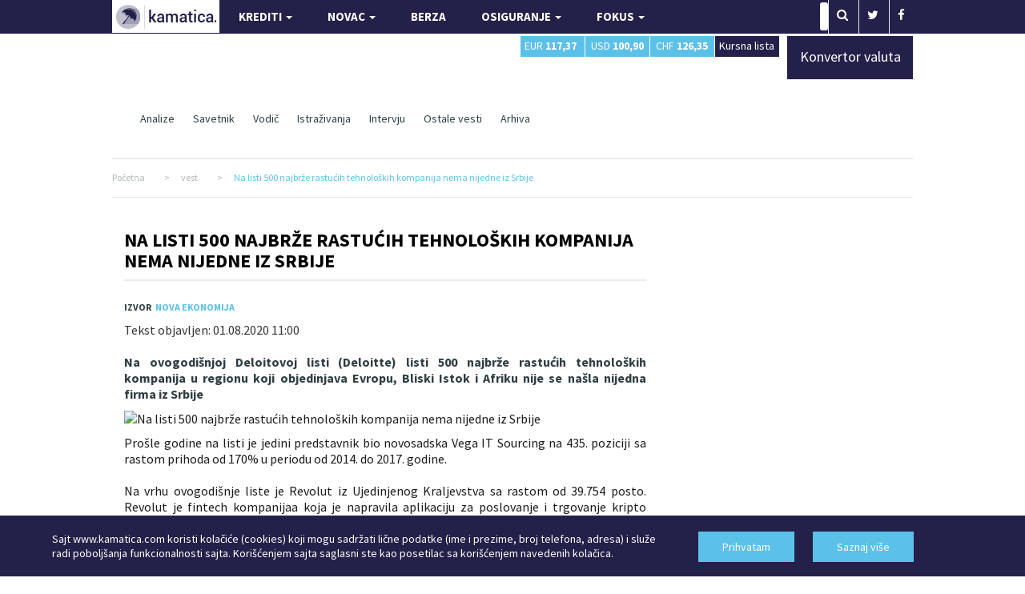

--- FILE ---
content_type: text/html; charset=UTF-8
request_url: https://www.kamatica.com/vest/na-listi-500-najbrze-rastucih-tehnoloskih-kompanija-nema-nijedne-iz-srbije/62282
body_size: 14511
content:

<!DOCTYPE html>
<html>
  <head>
    <!-- Basic Page Needs
    ================================================== -->

    <!--[if IE]><meta http-equiv="x-ua-compatible" content="IE=9" /><![endif]-->
    <meta http-equiv="content-type" content="text/html; charset=UTF-8"/>
    <meta name="viewport" content="width=device-width, initial-scale=1" />
    <title>Na listi 500 najbrže rastućih tehnoloških kompanija nema nijedne iz Srbije | Kamatica</title>
    <meta name="description" content="Na ovogodi&scaron;njoj Deloitovoj listi (Deloitte) listi 500 najbrže rastućih tehnolo&scaron;kih kompanija u regionu koji objedinjava Evropu, Bliski Istok i Afriku nije se na&scaron;la nijedna firma iz Srbije" />
    <meta name="keywords" content="Deloitte,najbrže rastuće firme,Srbija,it sektor" />
    <link rel="shortcut icon" href="/img/favicon.ico" type="image/x-icon"/>
    <meta name="author" content="Finansijski portal Kamatica.com" />

      <meta name="facebook-domain-verification" content="19b4zc9ln1p977c992dvn3m2t40997" />

      <meta property="og:title" content="Na listi 500 najbrže rastućih tehnoloških kompanija nema nijedne iz Srbije" />
      <meta property="og:url" content="https://www.kamatica.com/vest/na-listi-500-najbrze-rastucih-tehnoloskih-kompanija-nema-nijedne-iz-srbije/62282" />
      <meta property="og:site_name" content="Kamatica" />
      <meta property="og:description" content="Na ovogodi&scaron;njoj Deloitovoj listi (Deloitte) listi 500 najbrže rastućih tehnolo&scaron;kih kompanija u regionu koji objedinjava Evropu, Bliski Istok i Afriku nije se na&scaron;la nijedna firma iz Srbije" />
      <meta property="og:type" content="article" />

    <meta property="og:image" content="https://www.kamatica.com/images/ITC/wifi-blog-header1.png" />
    <meta name="twitter:card" content="summary_large_image" />
    <meta name="twitter:title" content="Na listi 500 najbrže rastućih tehnoloških kompanija nema nijedne iz Srbije" />
    <meta name="twitter:image" content="https://www.kamatica.com/images/ITC/wifi-blog-header1.png" />

    <!-- Bootstrap
    ================================================== -->
    <!--<link rel="stylesheet" type="text/css" href="/css/bootstrap.min.css?8" media="screen" />-->


      <link rel="stylesheet" href="https://www.kamatica.com/css/combined.min.css">
      <link rel="stylesheet" href="https://www.kamatica.com/fonts/font-awesome-4.2.0/css/font-awesome.min.css">
      <link rel="stylesheet" type="text/css" href="https://www.kamatica.com/css/style.css?1678907"  media="screen" />

      <!--<link rel="preload" href="/css/combined.min.css" as="style" onload="this.onload=null;this.rel='stylesheet'">
      <link rel="preload" href="/fonts/font-awesome-4.2.0/css/font-awesome.min.css" as="style" onload="this.onload=null;this.rel='stylesheet'">
      <link rel="preload" href="/css/style.css?634533" as="style" onload="this.onload=null;this.rel='stylesheet'">
      <noscript>
          <link rel="stylesheet" href="/css/combined.min.css">
          <link rel="stylesheet" href="/fonts/font-awesome-4.2.0/css/font-awesome.min.css">
          <link rel="stylesheet" type="text/css" href="/css/style.css?634533"  media="screen" />
      </noscript>-->
      <link rel="stylesheet" href="https://fonts.googleapis.com/css?family=Source+Sans+Pro:400,400i,700,700i&amp;subset=latin-ext&display=swap" />

    <!-- Custom Css
    ================================================== -->


	 <!-- Custom Fonts
    ================================================== -->

    <!--<link type="text/css" rel="stylesheet" href="/css/jquery.qtip.min.css" media="screen" />
    <link rel="stylesheet" href="/js/uniform/css/uniform.default.css?322" type="text/css" media="screen" />
	<link rel="stylesheet" href="/js/jquery-ui-1.10.3.custom/css/ui-lightness/jquery-ui-1.10.3.custom.min.css" media="screen" />-->

	<!-- Google Fonts
    ================================================== -->


    <!--jQuery (necessary for Bootstrap's JavaScript plugins) -->
    <script type="text/javascript" src="https://www.kamatica.com/js/jquery-1.10.2.min.js" ></script>
    <script type="text/javascript" src="https://www.kamatica.com/js/jquery-migrate-1.2.1.js" defer></script>
    <script type="text/javascript" src="https://www.kamatica.com/js/bootstrap.min.js?6" defer></script>

    <script type="text/javascript">
        var urlAkcija = "https://www.kamatica.com/scripts/action.php";
        var urlJS_action = "https://www.kamatica.com/finansije_balance/action_ajax.php";
    </script>
          <script type="text/javascript" src="https://www.kamatica.com/finansije_balance/js/jquery.validate.pack.js" defer></script>
          <!--<script type="text/javascript" src="/js/uniform/jquery.uniform.js"></script>
      <script type="text/javascript" charset="utf-8" src="/js/jquery.qtip.min.js"></script>
      <script type="text/javascript" charset="utf-8" src="/js/ZeroClipboard.js"></script>
      <script type="text/javascript" src="/js/jquery.mousewheel.js"></script>
      <script type="text/javascript" src="/finansije_balance/js/fancybox/jquery.fancybox-1.3.1.pack.js"></script>
      <script type="text/javascript" src="/js/jquery-ui-1.10.3.custom/js/jquery-ui-1.10.3.custom.min.js"></script>
      <script type="text/javascript" src="/js/jquery-ui-touch-punch-master/jquery.ui.touch-punch.min.js"></script>-->

      <script type="text/javascript" src="https://www.kamatica.com/js/combined.min.js?9" defer></script>
      <script type="text/javascript" src="https://www.kamatica.com/js/scripts.min.js?9" defer></script>

    <!-- ads -->
      <script async src="https://pagead2.googlesyndication.com/pagead/js/adsbygoogle.js?client=ca-pub-1401782240418558"
              crossorigin="anonymous"></script>
      
<script async src="https://www.googletagmanager.com/gtag/js?id=G-TLN0X8EX5S"></script>
<script>
    window.dataLayer = window.dataLayer || [];
    function gtag(){dataLayer.push(arguments);}
    gtag('js', new Date());

    gtag('config', 'G-TLN0X8EX5S');//postojeći ga4

    // event_name su copy paste od starog. 'click', 'view', 'modal_view', 'modal_submit_forme'
    // event_label_value je vrednost npr ime samog kredita
    // event_category je npr postanska_stedionica, nlb_komercijalna, po ovome će se raditi sortiranje
    // nlb id=23; poštanska id=30
    function sendGA4Data(event_name, event_label_value, category=null){
        //console.log('event_name: '+event_name+' | event_label_value: '+event_label_value+' | category: '+category);
        // console.log('event_label_value', event_label_value)
        // console.log('category', category)

        gtag('js', new Date());
        gtag('config', 'G-TLN0X8EX5S');//postojeći ga4
        gtag('event', event_name, {
            'event_label' : event_label_value,
            'event_category':category
        });

    }

    var c=console.log;



    //ovako radim jer ako ime eventa nije 'view' ili ostali, da ne moram na sto mesta da menjam sve
    function sendViewGA4Data(event_label_value, category=null){
        sendGA4Data('view', event_label_value, category);
    }

    function sendPageViewGA4Data(event_label_value, category=null){
        sendGA4Data('custom_page_view', event_label_value, category);
    }

    function sendModalViewGA4Data(event_label_value, category=null){
        sendGA4Data('modal_view', event_label_value, category);
    }

    function sendModalSubmitFormeGA4Data(event_label_value, category=null){
        sendGA4Data('modal_submit_forme', event_label_value, category);
    }
    function sendSubmitFormeGA4Data(event_label_value, category=null){
        sendGA4Data('submit_forme', event_label_value, category);
    }

    function sendMapaFilijalaA4Data(event_label_value, category=null){
        sendGA4Data('klik_na_mapu_filijala', event_label_value, category);
    }

    function sendEksterniLinkGA4Data(event_label_value, category=null){
        sendGA4Data('eksterni_link', event_label_value, category);
    }
    function sendModalEksterniLinkGA4Data(event_label_value, category=null){
        sendGA4Data('modal_eksterni_link', event_label_value, category);
    }

    function sendClickGA4Data(event_label_value, category=null){
       sendGA4Data('click', event_label_value, category);
    }

    //na kraju odustao od ovakve funkcije...
    // function gatherInfoForGA(){
    //     c('gather info for ga kraj')
    //     return;
    //     const dropdowns_web=document.querySelectorAll('[class^="detalji_drop"]');
    //     if(dropdowns_web.length){
    //         //console.log('ima drop')
    //         for(let i=0; i<dropdowns_web.length; i++){
    //             //c(dropdowns_web[i])
    //             dropdowns_web[i].addEventListener('click', (e)=>{
    //                 //svakome spanu dodati data-opened="false". kad se otvori menjati u true. da se ne šalje dva puta event već samo kad se otvori
    //                 //svakome spanu dodati data-nešto što bi definisalo šta je kliknuto
    //                 //data-ga_client_id, data-ga_client, data-ga_product
    //                 let clicked_product=e.target;
    //                 // c(clicked_product)
    //                 let opened=clicked_product.getAttribute('data-opened');
    //                 if(opened==="false"){
    //                     //c('šaljemo ga')
    //                     let product_title=clicked_product.getAttribute('data-ga_product');
    //                     let client_name=clicked_product.getAttribute('data-ga_client');
    //                     //let client_id=clicked_product.getAttribute('data-ga_client_id');
    //
    //                     if(client_name && product_title){
    //                         ///c('klijent id', client_id)
    //                         sendClickGA4Data(product_title, client_name);
    //                     }else{
    //                         c('na ovoj strani imamo grešku i ne šaljemo GA');
    //                     }
    //                 }
    //                 opened ==="false" ? clicked_product.setAttribute('data-opened', 'true') : clicked_product.setAttribute('data-opened', 'false');
    //             });
    //         }
    //     }
    // }


</script><script type='text/javascript'>
(function() {
var useSSL = 'https:' == document.location.protocol;
var src = (useSSL ? 'https:' : 'http:') +
'//www.googletagservices.com/tag/js/gpt.js';
document.write('<scr' + 'ipt src="' + src + '"></scr' + 'ipt>');
})();
</script>

<script type="text/javascript">

 var _gaq = _gaq || [];
 var pluginUrl = '//www.google-analytics.com/plugins/ga/inpage_linkid.js';
	_gaq.push(['_require', 'inpage_linkid', pluginUrl]);
 _gaq.push(['_setAccount', 'UA-338418-6']);
 _gaq.push(['_setDomainName', '.kamatica.com']);
 _gaq.push(['_trackPageview']);
 ///console.log('gaq je', _gaq)

 (function() {
   var ga = document.createElement('script'); ga.type =
'text/javascript'; ga.async = true;
   ga.src = ('https:' == document.location.protocol ? 'https://ssl' :
'https://www') + '.google-analytics.com/ga.js';
   var s = document.getElementsByTagName('script')[0];
s.parentNode.insertBefore(ga, s);
 })();
</script>

<!-- Facebook Pixel Code -->
<script>
  !function(f,b,e,v,n,t,s)
  {if(f.fbq)return;n=f.fbq=function(){n.callMethod?
      n.callMethod.apply(n,arguments):n.queue.push(arguments)};
      if(!f._fbq)f._fbq=n;n.push=n;n.loaded=!0;n.version='2.0';
      n.queue=[];t=b.createElement(e);t.async=!0;
      t.src=v;s=b.getElementsByTagName(e)[0];
      s.parentNode.insertBefore(t,s)}(window,document,'script',
      'https://connect.facebook.net/en_US/fbevents.js');
  fbq('init', '1698569187069636');
  fbq('track', 'PageView');
</script>
<noscript>
  <img height="1" width="1"
       src="https://www.facebook.com/tr?id=1698569187069636&ev=PageView
&noscript=1"/>
</noscript>
<!-- End Facebook Pixel Code -->

      <!-- Google Tag Manager -->
      <script>(function(w,d,s,l,i){w[l]=w[l]||[];w[l].push({'gtm.start':
              new Date().getTime(),event:'gtm.js'});var f=d.getElementsByTagName(s)[0],
                  j=d.createElement(s),dl=l!='dataLayer'?'&l='+l:'';j.async=true;j.src=
'https://www.googletagmanager.com/gtm.js?id='+i+dl;f.parentNode.insertBefore(j,f);
                  })(window,document,'script','dataLayer','GTM-TWTZ7ZG');</script>
      <!-- End Google Tag Manager -->


<script type='text/javascript'>
googletag.cmd.push(function() {
googletag.defineSlot('/101172908/Kamatica_160_600', [160, 600], 'div-gpt-ad-1382533153818-0').addService(googletag.pubads());
googletag.defineSlot('/101172908/Kamatica-300x250', [300, 250], 'div-gpt-ad-1381219090968-0').addService(googletag.pubads());
//googletag.defineSlot('/101172908/Kamatica-300x250-donji', [300, 250], 'div-gpt-ad-1412088809208-0').addService(googletag.pubads());
googletag.defineSlot('/101172908/Kamatica-300x250-dole', [300, 251], 'div-gpt-ad-1433180134173-0').addService(googletag.pubads());
googletag.defineSlot('/101172908/Kamatica-300x600', [300, 600], 'div-gpt-ad-1381219090968-1').addService(googletag.pubads());
googletag.defineSlot('/101172908/Kamatica-468x60', [468, 60], 'div-gpt-ad-1381219090968-2').addService(googletag.pubads());
googletag.defineSlot('/101172908/Kamatica-600x160', [600, 160], 'div-gpt-ad-1384345034939-0').addService(googletag.pubads());
//googletag.defineSlot('/101172908/Kamatica-600x160', [600, 160], 'div-gpt-ad-1382539603261-0').addService(googletag.pubads());
googletag.defineSlot('/101172908/Kamatica-728x90', [728, 90], 'div-gpt-ad-1406897513498-0').addService(googletag.pubads());
googletag.defineSlot('/101172908/Kamatica-970x90', [970, 90], 'div-gpt-ad-1381219090968-4').addService(googletag.pubads());
//googletag.defineSlot('/101172908/Kamatica_1000x100', [1000, 100], 'div-gpt-ad-1416265557212-0').addService(googletag.pubads());
//googletag.pubads().enableSingleRequest();
googletag.enableServices();
});
</script>


<!--<script src="https://www.kamatica.com/snow-3d/snow-3d-vendor.min.js"></script>
<script src="https://www.kamatica.com/snow-3d/snow-3d.min.js"></script>

<script>
	$(function() {
		$('body').snow3d({
			prefix:'snow3d',
			url: 'https://www.kamatica.com/snow-3d/flakes/',
//                    images: 'flake0.png',
			images: 'flake1.png,flake2.png,flake3.png,flake4.png,flake5.png,flake6.png,flake7.png',
			num:300,
			minScale:10,
			showOnce:'',
			enableMobile: true,
			fadeScroll: true,
			maxScale:50,
//                    closeButton: 0,
			closeButtonMode: 'once',
			closeButtonStyles: 'border-radius: 21px;margin: 10px;'
		});
	});
</script>-->


<!-- HTML5 Shim and Respond.js IE8 support of HTML5 elements and media queries -->
<!-- WARNING: Respond.js doesn't work if you view the page via file:// -->
<!--[if lt IE 9]>
<script type="text/javascript" src="/js/html5shiv.min.js"></script>
<![endif]-->

  </head>

  <body>

    <!-- Google Tag Manager (noscript) -->
    <noscript><iframe src="https://www.googletagmanager.com/ns.html?id=GTM-TWTZ7ZG"
                      height="0" width="0" style="display:none;visibility:hidden"></iframe></noscript>
    <!-- End Google Tag Manager (noscript) -->

    
<style>
	.brand_right{
		height: 1500px;
		right: 50%;
		margin-right: -1000px;
		/*position: fixed;*/
		 position: absolute;
		text-align: left;
		top: 42px;
		width: 498px;
                background: url(/img/branding/inv_sajam_gradjevine_400x600.jpg) left top no-repeat;
        
	 /*   margin-top: 164px; */
		z-index:100;
	}
	.brand_left{
		height: 1500px;
		left: 50%;
		margin-left: -1000px;
		/*position: fixed;*/
		position: absolute;
		text-align: right;
		top: 42px;
		width: 498px;
                background: url(/img/branding/inv_sajam_gradjevine_400x600.jpg) right top no-repeat;
        
	   /*     margin-top: 164px;  */
		z-index:100;
	}

    /*Potrebno kada mediajobs posalje kreativu sirine 450px*/
    .brand_left > div > div{margin:0 138px!important;}
    .brand_right > div > div{margin:0px!important;}


	* html .brand_right {position:fixed;height:2000px;}
	* html .brand_left {position:fixed;height:2000px;}
	* html{
		 overflow-x: hidden;
	}
	a.brand_left:hover{
    		background: url(/img/branding/inv_sajam_gradjevine_400x600.jpg) right top no-repeat;
    	}
	a.brand_right:hover{
    		background: url(/img/branding/inv_sajam_gradjevine_400x600.jpg) left top no-repeat;
    	}
@media (max-width: 980px) {

.brand_right{display:none;}
.brand_left{display:none;}

}
</style>

    <!--<SCRIPT>

      if(screen.width > 1000) {
          httpool_src = 'https://sad.httpool.com/js.ng/site=yukamatica&targetsite=yukamatica&AdSize=1x1&PagePos=11&subcat=branding';
          now = new Date();
          var ran = "" + now.getTime();
          document.write ('<scr'+'ipt LANGUAGE="JavaScript1.1" sr'+'c="'+httpool_src+'&ran='+ran+'"></scr'+'ipt>');
      }
    </SCRIPT>
    <NOSCRIPT>
        <A HREF="https://sad.httpool.com/click.ng/site=yukamatica&targetsite=yukamatica&AdSize=1x1&PagePos=11&subcat=branding" target="_blank">
        <IMG SRC="https://sad.httpool.com/image.ng/site=yukamatica&targetsite=yukamatica&AdSize=1x1&PagePos=11&subcat=branding" border="0"></a>
    </NOSCRIPT>-->




	<!--- Wrapper -->
	<div id="wrapper" class="clearfix">

		<!-- BESPLATNO PREDAVANJE-->
<!--<style>
    .nav>li>a{padding:10px 8px}
</style>-->
<!-- PREDAVANJE KRAJ-->
<!--- Header -->
		<header>
			<div class="rst-header-socialbar">
				<div class="container">
					<div class="row">
						<div class="col-xs-12">
							<nav class="navbar navbar-default navbar-left">
                            	<div class="navbar-header">
                                  <button type="button" class="navbar-toggle" data-toggle="collapse" data-target="#myNavbar">
                                    <span class="icon-bar"></span>
                                    <span class="icon-bar"></span>
                                    <span class="icon-bar"></span> 
                                  </button>
                                  <a href="/"><img src="/img/kamatica-logo-2021.png" alt="Kamatica logo" width="134" height="41" /></a>
                                </div>
                                <div class="collapse navbar-collapse pull-left" id="myNavbar">
								<ul class="nav navbar-nav">
									<li>
                                    	<a href="#" class="dropdown-toggle" data-toggle="dropdown" role="button" aria-haspopup="true" aria-expanded="false">KREDITI <span class="caret"></span></a>
                                        <ul class="dropdown-menu">
											<li><a href="/krediti/stambeni-krediti">Stambeni</a></li>
                                            <!--<li><a href="/krediti/namenski-stambeni-krediti">Namenski stambeni</a></li>-->
                                            <li><a href="/krediti/auto-krediti">Auto</a></li>
                                            <li><a href="/krediti/kes-krediti">Keš</a></li>
                                            <li><a href="/krediti/refinansirajuci-krediti">Refinansirajući</a></li>
                                            <!--<li><a href="/krediti/krediti-za-renoviranje">Za renoviranje</a></li>
                                            <li><a href="/krediti/potrosacki-krediti">Potrošački</a></li>-->
                                            <!--<li><a>Stambeni subvencionisani</a></li>-->
                                            <!--<li><a href="/forma-kredit/ostali-krediti">Ostalo</a></li>-->
                                            <li><a href="/kredit-kalkulator" title="Kreditni kalkulator">Kreditni kalkulator</a></li>
                                            <li><a href="/euribor" title="Referentne stope">Referentne stope</a></li>
                                        </ul>
                                    </li>
<!--                                    <li class="savetnik">-->
<!--                                        <a href="https://savetnik.kamatica.com/kes-krediti.php" target="_blank">KREDITNI SAVETNIK</a>-->
                                        <!--<ul class="dropdown-menu">
                                            <li><a href="https://savetnik.kamatica.com/kes-krediti.php" target="_blank">Keš i krediti za refinansiranje</a></li>
                                            <li><a href="https://savetnik.kamatica.com/stambeni-krediti.php" target="_blank">Stambeni krediti</a></li>
                                        </ul>-->
<!--                                    </li>-->
									<li>
                                    	<a href="#" class="dropdown-toggle" data-toggle="dropdown" role="button" aria-haspopup="true" aria-expanded="false">NOVAC <span class="caret"></span></a>
                                    	<ul class="dropdown-menu">
											<li><a href="/stednja-rsd">Štednja</a></li>
                                            <!--<li><a href="/platne-kartice/visa">Kartice</a></li>-->
                                            <li><a href="/racuni/racun">Računi</a></li>
                                            <li><a href="/dozvoljeni-minus/dozvoljeni">Dozvoljeni minus</a></li>
                                        </ul>
                                    </li>
									<!--<li>
										<a href="#" class="dropdown-toggle" data-toggle="dropdown" role="button" aria-haspopup="true" aria-expanded="false">BIZNIS<span class="caret"></span></a>
										<ul class="dropdown-menu">
											<li><a href="/biznis/evropska-sredstva">Evropska sredstva</a></li>
											<li><a href="/biznis/analiza">Analiza</a></li>
										</ul>
									</li>-->
									<li>
										<a href="/berza">BERZA</a>
									</li>
									<li>
                                    	<a href="#" class="dropdown-toggle" data-toggle="dropdown" role="button" aria-haspopup="true" aria-expanded="false">OSIGURANJE <span class="caret"></span></a>
                                    	<ul class="dropdown-menu">
                                            <li><a href="/finansije/osiguranje/zivotno-osiguranje">Životno osiguranje</a></li>
                                            <!--<li><a href="/finansije/osiguranje/kasko-osiguranje">Kasko osiguranje</a></li>-->
                                            <li><a href="/finansije/osiguranje/osiguranje-imovine">Imovinsko osiguranje</a></li>
                                            <li><a href="/finansije/osiguranje/putno-osiguranje">Putno osiguranje</a></li>
                                            <li><a href="/finansije/osiguranje/drustva-za-osiguranje">Osiguravajuća društva</a></li>
                                        </ul>
                                    </li>
                                    <!--<li style="background: #5cc1e8">
										<a href="https://www.kamatica.com/predavanje-kako-se-kupuje-kredit">BESPLATNO PREDAVANJE</a>
									</li>-->
                                    <li>
										<a href="/fokus" class="dropdown-toggle" data-toggle="dropdown" role="button" aria-haspopup="true" aria-expanded="false">FOKUS <span class="caret"></span></a>
                                        <ul class="dropdown-menu">
                                            <li><a href="/fokus/analiza" title="Kamatica analize">Analize</a></li>
                                            <li><a href="/fokus/savet" title="Kamatica savetnik">Savetnik</a></li>
                                            <li><a href="/fokus/vodic" title="Kamatica vodič">Vodič</a></li>
                                            <li><a href="/fokus/istrazivanja" title="Kamatica istraživanja">Istraživanja</a></li>
                                            <li><a href="/fokus/intervju" title="Kamatica intervju">Intervju</a></li>
                                            <li><a href="/novi-auto">Automobili</a></li>
                                            <li><a href="/ostale-vesti" title="Ostale vesti">Ostale vesti</a></li>
                                            <li><a href="/arhiva" title="Kamatica arhiva" onclick="_gaq.push(['_trackEvent', 'Arhiva link', 'click', 'iz menija']);">Arhiva</a></li>
                                        </ul>
									</li>
								</ul>
                                </div>
							</nav>
							<nav class="rst-socialbar-social">
								<ul style="margin: 0;">
									<li>
										<form action="/pretraga/" class="rst-search">
											<input type="text" value="Upiši pojam" onBlur="if (this.value == '') {this.value = 'Upiši pojam';}" onClick=" if (this.value == 'Upiši pojam') {this.value = '';} " name="s" id="trazi">
											<button class="sb"><i class="fa fa-search"></i></button>
										</form>
									</li>
									<!--<li><a href="https://plus.google.com/114187163518836048781/posts" target="_blank"><i class="fa fa-google-plus"></i></a></li>-->
									<li><a href="https://twitter.com/KamaticaCom" target="_blank"><i class="fa fa-twitter"></i></a></li>
                                    <!--<li><a href="https://www.linkedin.com/company/kamatica-com?trk=tyah" target="_blank"><i class="fa fa-linkedin"></i></a></li>-->
                                    <li><a href="https://www.facebook.com/pages/Finansijski-portal-Kamatica/138632682821252" target="_blank"><i class="fa fa-facebook"></i></a></li>
                                    
<script type="application/ld+json">
{
  "@context" : "https://schema.org",
  "@type" : "Organization",
  "name" : "Kamatica",
  "url" : "https://www.kamatica.com",
  "sameAs" : [
    "https://www.facebook.com/pages/Finansijski-portal-Kamatica/138632682821252",
    "https://twitter.com/KamaticaCom",
    "https://plus.google.com/114187163518836048781/posts",
	"https://www.linkedin.com/company/kamatica-com?trk=tyah"
  ]
}
</script>
									<!--<li>
										<div class="rst-loginform">
											<a href="#">LOGIN</a>
											<div class="div">
												<form action="#" class="rst-login">
													<input type="text" value="Email" onBlur="if (this.value == '') {this.value = 'Email';}" onClick=" if (this.value == 'Email') {this.value = '';}" />
													<input type="text" value="Password" onBlur="if (this.value == '') {this.value = 'Password';}" onClick=" if (this.value == 'Password') {this.value = '';}" />
													<input type="submit" value="LOGIN" />
													<p>Don't have a account? <a href="register.html">Sign Up</a></p>
												</form>
											</div>
										</div>
									</li>-->
								</ul>
							</nav>
							<div class="clear"></div>
						</div>
					</div>
				</div>
			</div> <!-- end social bar -->
			<!-- Menu bar -->

			<div class="rst-header-menu">
				<div class="container">
					<div class="row">
						<div class="col-xs-12">
							<div class="rst-header-menu-content">
								<!--<a class="rst-header-logo" href="index.html"><img src="https://www.kamatica.com/images/header-logo.png" alt="" /></a>-->
                                                                <div class="col-sm-6"></div>

                                <div class="rst-kurs col-sm-4 col-xs-12">
                                    <div class="col-sm-3 col-xs-3 nopadding kursna_top">
                                        <span class="lista"><a href="/kursna-lista" title="Kursna lista">Kursna lista</a></span>
                                    </div>
                                    <div class="col-sm-3 col-xs-3 nopadding kursna_top">
                                        <span class="chf"><i><a href="/kursna-lista/valuta-chf" title="Kursna lista CHF">CHF <b>126,35</b></a></i></span>
                                    </div>
                                    <div class="col-sm-3 col-xs-3 nopadding kursna_top">
                                        <span class="usd"><i><a href="/kursna-lista/valuta-usd" title="Kursna lista USD">USD <b>100,90</b></a></i></span>
                                    </div>
                                    <div class="col-sm-3 col-xs-3 nopadding kursna_top">
                                        <span class="eur"><i><a href="/kursna-lista/valuta-eur" title="Kursna lista EUR">EUR <b>117,37</b></a></i></span>
                                    </div>
                                    <!--<div class="col-sm-12 col-xs-12 kursna_top nopadding">
                                        <span class="indikativni_kurs"></span>
                                    </div>-->
                                </div>

                                <div class="rst-kurs col-sm-2 col-xs-12" style="z-index: 99">
                                    <div class="kursna_top" style="width: 100%;">
                                        <a href="/kursna-lista/konvertor-valuta" title="Konvertor valuta" style="height: 53px;">
                                            <span class="lista" style="height: 54px; display: inline-block; padding-top:20px; width: 100%; font-size: 18px">Konvertor valuta</span>
                                        </a>
                                    </div>
                                </div>

                                <div class="clearfix"></div>

                                <button class="rst-menu-trigger">
									<span>Toggle navigation</span>
								</button>

                                								
												
																
								 								
												
																<ul>
									<li><a href="/fokus/analiza"  title="Kamatica analize">Analize</a></li>
									<li><a href="/fokus/savet"  title="Kamatica savetnik">Savetnik</a></li>
									<li><a href="/fokus/vodic"  title="Kamatica vodič">Vodič</a></li>
									<li><a href="/fokus/istrazivanja"  title="Kamatica istraživanja">Istraživanja</a></li>
									<li><a href="/fokus/intervju"  title="Kamatica intervju">Intervju</a></li>
									<li><a href="/ostale-vesti"  title="Ostale vesti">Ostale vesti</a></li>
									<li><a href="/arhiva" title="Kamatica arhiva">Arhiva</a></li>
								</ul>
								
								
								<!--<div class="meni_kredit_dugme"><a href="javascript: void(0);" onclick="meni_kredit_popup();" class="blink">Pošalji upit za kredit</a></div>-->
																
																
																
																
								 
                                                                                                                               
                                <div class="clear"></div>
                                
							</div>
						</div>
					</div>
				</div>
			</div>


		</header>
		<!--- End Header -->
<style>
#fancybox-wrap{padding:0px!important;}
ul{margin:25px;list-style: disc;}
.col-xs-12.rst-item-content{font-size: 16px;}
</style>
		
		<!-- Page Breadcrumb -->
		<div class="container">
			<div class="row">
				<div class="col-xs-12">
                	<div class="rst-breadcrumb" vocab="https://schema.org/" typeof="BreadcrumbList">
                        <span property="itemListElement" typeof="ListItem">
                            <a href="/" property="item" typeof="WebPage"><span property="name">Početna</span></a>
                            <meta property="position" content="1">
                        </span>
                        <span>></span>
                        <span property="itemListElement" typeof="ListItem">
                            <a href="#" property="item" typeof="WebPage"><span property="name">vest</span></a>
                            <meta property="position" content="2">
                        </span>
                        <span>></span>
                        <span property="itemListElement" typeof="ListItem">
                            <a href="#" property="item" typeof="WebPage"><span property="name" class="last">Na listi 500 najbrže rastućih tehnoloških kompanija nema nijedne iz Srbije</span></a>
                            <meta property="position" content="3">
                        </span>
                    </div>
				</div>
			</div>
		</div>
		<!-- End Page Breadcrumb -->

		
		<!-- Category Page Content -->
		<div id="rst-itemcontent">
			<div class="container">
				<div class="row">

					<div class="col-xs-12">
                	<!-- Kamatica_1000x100 -->
                    
                        <!--<div id='div-gpt-ad-1416265557212-0' class="banner1000x100">
                        
                        <script type='text/javascript'>
                        
                            googletag.cmd.push(function() {
                                var slot1 = googletag.defineSlot("/101172908/Kamatica_1000x100", [1000, 100],"div-gpt-ad-1416265557212-0").addService(googletag.pubads());
                                googletag.enableServices();
                                googletag.display("div-gpt-ad-1416265557212-0");
                                //setInterval(function(){googletag.pubads().refresh([slot1]);}, 20000); //reload na svakih 20 sec
                                });
                                
                        </script>
                        
                        </div>-->

                        <!-- /101172908/Kamatica-970x250 -->
                        <div id='div-gpt-ad-1562841470267-0' class="center-block text-center mt-20">
                            <script type='text/javascript'>
                                googletag.cmd.push(function() {
                                    var slot1 = googletag.defineSlot('/101172908/Kamatica-970x250', [970, 250], 'div-gpt-ad-1562841470267-0').addService(googletag.pubads());
                                    googletag.enableServices();
                                    googletag.display('div-gpt-ad-1562841470267-0');
                                });
                            </script>
                        </div>
                   
                        <div class="col-sm-8 nopadding-right">
                            <div class="rst-section-title rst-section-title-box rst-item-content-title">
                                <h1 class="title text"><a href="/vest/na-listi-500-najbrze-rastucih-tehnoloskih-kompanija-nema-nijedne-iz-srbije/62282">Na listi 500 najbrže rastućih tehnoloških kompanija nema nijedne iz Srbije</a></h1>
                                <div class="rst-shortmenu">
                                    <p>

                                                                            <span class="rst-item-author"><b>izvor</b><a href="#" target="_blank">Nova ekonomija</a></span>
                                    
                                    </p>
                                </div>
                            </div>
                        
                            <div class="row">

                                                                <div id="sys_message_box"></div>

                                        <style>

            @media only screen and (max-width: 500px){
                #mob_right_padding{
                    padding-right:10px!important;
                }
            }

        </style>
        <article class="col-xs-12 rst-item-content" id="mob_right_padding">

        
        <span class="">Tekst objavljen: 01.08.2020 11:00</span>&nbsp;&nbsp;&nbsp;&nbsp;&nbsp;&nbsp;&nbsp;&nbsp;

<!--        <div class="pull-right">--><!--</div>-->
        <br /><br />

        
        <h2>Na ovogodi&scaron;njoj Deloitovoj listi (Deloitte) listi 500 najbrže rastućih tehnolo&scaron;kih kompanija u regionu koji objedinjava Evropu, Bliski Istok i Afriku nije se na&scaron;la nijedna firma iz Srbije</h2>

        <p class="img">

            
            <img  alt="Na listi 500 najbrže rastućih tehnoloških kompanija nema nijedne iz Srbije" src="https://www.kamatica.com/scripts/timthumb.php?src=/images/ITC/wifi-blog-header1.png&amp;w=800&amp;h=350&amp;zc=1&amp;q=65" title="Na listi 500 najbrže rastućih tehnoloških kompanija nema nijedne iz Srbije" class="size-full aligncenter" property="og:image" />

            
                    </p>

        <p>Pro&scaron;le godine na listi je jedini predstavnik bio&nbsp;novosadska Vega IT Sourcing na 435. poziciji sa rastom prihoda od 170% u periodu od 2014. do 2017. godine.<br /><br />Na vrhu ovogodi&scaron;nje liste je Revolut iz Ujedinjenog Kraljevstva sa rastom od 39.754 posto. Revolut je fintech kompanijaa koja je napravila aplikaciju za poslovanje i trgovanje kripto valutama.<br /><br />Vodeću petorku zaokružuju OakNorth iz UK sa rastom od 30.706 posto, nemački Cloud&amp;Heat Technologies GmbH (21.474%), DivideBuy (19.572%), takođe iz Ujedinjenog Kraljevstva i FINEWAY iz Nemačke sa rastom od 16.594 posto.<br /><br />Iz kom&scaron;iluka, ove godine Hrvatska ima 9 kompanija plasiranih na lestvici 500 najbrže rastućih tehnolo&scaron;kih kompanija u EMEA, &scaron;to je za četiri vi&scaron;e u odnosu na pro&scaron;lu godinu.</p>

        <!--            <p>&nbsp;</p>-->
<!--            <h3 class="pitaj-savetnika"><a href="https://savetnik.kamatica.com/kes-krediti.php?reff=90" target="_blank">PITAJ BESPLATNI KAMATICA SAVETNIK KOJI JE KREDIT NAJBOLJI ZA TEBE</a></h3>-->

                


                 <div class="related-text-box" style="background-color: rgba(161,201,247, 0.2)">
                    <h3 class="">PREPORUKA</h3>
                                                <a href="https://www.kamatica.com/savet/trgovci-se-sluze-trikovima-da-vam-izvuku-vise-novca-iz-dzepa-evo-kako-lako-da-ih-prepoznate/77238" title="Trgovci se služe trikovima da vam izvuku više novca iz džepa, evo kako lako da ih prepoznate" onclick="_gaq.push(['_trackEvent', 'Related text', 'click', 'Trgovci se služe trikovima da vam izvuku više novca iz džepa, evo kako lako da ih prepoznate']);">
                                <div style="display: flex; ">
                                    <div style="width:150px; flex-shrink:0; margin-bottom: 20px; margin-right: 10px;">
                                        <img style="width: 100%; height: auto; display: block; object-fit: cover;" src="https://www.kamatica.com/scripts/timthumb.php?src=//images/nove_slike/prodavnica/GettyImages-2190574556.jpg&amp;w=800&amp;h=350&amp;zc=1&amp;q=65" alt="Trgovci se služe trikovima da vam izvuku više novca iz džepa, evo kako lako da ih prepoznate">
<!--                                        <img  src="--><!--" alt="">-->
                                    </div>
                                    <div style="margin-bottom: 20px; " >
                                        <p style="font-weight: bold;color:#21436e; margin-bottom:7px; text-align:left;">Trgovci se služe trikovima da vam izvuku više novca iz džepa, evo kako lako da ih prepoznate</p>
                                        <p style="background-color: #5cc1e8; color:#fff; font-weight: bold; padding:4px 9px; text-transform: uppercase; display: inline;">savet</p>
                                    </div>
                                </div>
                            </a>
                                                    <a href="https://www.kamatica.com/vest/srbi-se-masovno-vracaju-iz-zemlje-u-koju-su-nekad-jurili-vazili-za-gigante-a-sad-rekordno-bankrotiraju/77236" title="Srbi se masovno vraćaju iz zemlje u koju su nekad jurili - Važili za gigante, a sad rekordno bankrotiraju" onclick="_gaq.push(['_trackEvent', 'Related text', 'click', 'Srbi se masovno vraćaju iz zemlje u koju su nekad jurili - Važili za gigante, a sad rekordno bankrotiraju']);">
                                <div style="display: flex; ">
                                    <div style="width:150px; flex-shrink:0; margin-bottom: 20px; margin-right: 10px;">
                                        <img style="width: 100%; height: auto; display: block; object-fit: cover;" src="https://www.kamatica.com/scripts/timthumb.php?src=//images/nove_slike/stecaj/GettyImages-2162997902.jpg&amp;w=800&amp;h=350&amp;zc=1&amp;q=65" alt="Srbi se masovno vraćaju iz zemlje u koju su nekad jurili - Važili za gigante, a sad rekordno bankrotiraju">
<!--                                        <img  src="--><!--" alt="">-->
                                    </div>
                                    <div style="margin-bottom: 20px; " >
                                        <p style="font-weight: bold;color:#21436e; margin-bottom:7px; text-align:left;">Srbi se masovno vraćaju iz zemlje u koju su nekad jurili - Važili za gigante, a sad rekordno bankrotiraju</p>
                                        <p style="background-color: #5cc1e8; color:#fff; font-weight: bold; padding:4px 9px; text-transform: uppercase; display: inline;">vest</p>
                                    </div>
                                </div>
                            </a>
                                                    <a href="https://www.kamatica.com/savet/za-sat-vremena-ovde-mozete-da-zaradite-15-a-svi-su-dobrodosli/77222" title="Za sat vremena ovde možete da zaradite 15 €, a svi su dobrodošli" onclick="_gaq.push(['_trackEvent', 'Related text', 'click', 'Za sat vremena ovde možete da zaradite 15 €, a svi su dobrodošli']);">
                                <div style="display: flex; ">
                                    <div style="width:150px; flex-shrink:0; margin-bottom: 20px; margin-right: 10px;">
                                        <img style="width: 100%; height: auto; display: block; object-fit: cover;" src="https://www.kamatica.com/scripts/timthumb.php?src=//images/NOVCANIK/evro/bank-note-209104_640.jpg&amp;w=800&amp;h=350&amp;zc=1&amp;q=65" alt="Za sat vremena ovde možete da zaradite 15 €, a svi su dobrodošli">
<!--                                        <img  src="--><!--" alt="">-->
                                    </div>
                                    <div style="margin-bottom: 20px; " >
                                        <p style="font-weight: bold;color:#21436e; margin-bottom:7px; text-align:left;">Za sat vremena ovde možete da zaradite 15 €, a svi su dobrodošli</p>
                                        <p style="background-color: #5cc1e8; color:#fff; font-weight: bold; padding:4px 9px; text-transform: uppercase; display: inline;">savet</p>
                                    </div>
                                </div>
                            </a>
                                        </div>

        
            <p>Uz kompanije koje su i pro&scaron;le godine bile na listi: Q Software, Infinum, te Microblink, ove godine su se na listu 500 najbrže rastućih iz Hrvatske plasirali jo&scaron; i Bazzar.hr (Prati me d.o.o.), AG04 Innovative Solutions, Arbona, IPS d.o.o., Serengeti d.o.o. i Lemax d.o.o.<br /><br />Bazzar.hr je sa svojim 39. mestom i rastom od 2.821 posto ostvario najbolji plasman, a zanimljivost je da je Infinum od 2013. do sada na listu EMEA 500 ostvario plasman čak &scaron;est puta.<br /><br />Jednog predstavnika ima i Bosna i Hercegovina, Ministry of programming, na 175. mestu liste.<br /><br />Listu &bdquo;Deloitte&rsquo;s Technology Fast 500&trade; EMEA&ldquo; već devetnaestu godinu kreira Deloitteov globalni Sektor za tehnologiju, medije i telekomunikacije.</p>
                        
        </article>

        <div class="clearfix"></div>
        <div id="mobile_aktuelno"></div>


                            </div>

                            
        <div class="row rst-comments">
            <div class="col-xs-12">
                <div class="rst-section-title rst-section-title-box">
                    <h4>Ostavi komentar</h4>
                </div>
                <div class="">
                    <form id="commentform" name="commentform" method="post" action="/scripts/action.php">
                        <input type="hidden" name="page" value="text_comment" />
                        <input type="hidden" name="id_sadrzaja" value="62282" />
                        <div class="row">
                            <div class="col-sm-6">
                                <input class="rst-pageinput required" type="text" id="author" name="author" placeholder="IME*" />
                                <label for="author" class="error"><span class="warning">Ovo polje je obavezno</span></label>
                            </div>
                            <div class="col-sm-6">
                                <input class="rst-pageinput" type="text" id="email" name="korisnik_email" placeholder="E-MAIL" />
                            </div>
                        </div>
                        <div class="row">
                            <div class="col-xs-12">
                                <textarea class="rst-pageinput required" id="comment" name="tekst_komentara" cols="30" rows="10" placeholder="Tekst komentara" ></textarea>
                                <label for="comment" class="error"><span class="warning">Ovo polje je obavezno</span></label>
                                <br />
                                <div class="col-xs-12">
                                    <input class="rst-pageinput required" type="checkbox" id="uslovi_koriscenja" name="uslovi_koriscenja" value="1" />
                                    Pročitao/la sam i prihvatam <a href="https://www.kamatica.com/uslovi-koriscenja" target="_blank">uslove korišćenja</a>
                                    <label for="uslovi_koriscenja" class="error"><span class="warning">Ovo polje je obavezno</span></label>
                                </div>
                                <br /><br />
                                <div class="col-xs-12 col-sm-6 col-lg-6">

                                    <label>Unesite kod sa slike:</label><br />
                                    <input type="text" name="captcha" id="captcha" class="required input_text" value="" autocomplete="off" />
                                    <label for="captcha" class="error"><span class="warning">Ovo polje je obavezno</span></label>
                                    <br />
                                    <div class="captcha_codeChange"></div>

                                    <script type="text/javascript">
                                        $(document).ready(function() {
                                            captcha_codeChange ();
                                        });
                                    </script>

                                </div>
                                <div class="col-xs-12 col-sm-6 col-lg-6"></div>
                                <div class="col-xs-12 col-sm-6 col-lg-6">
                                    <input type="hidden" name="posalji_komentar" value="1" />
                                    <input type="button" value="Dodaj komentar" id="submit_comment" class="rst-pagebutton" onclick="forma_comment_submit();" />
                                </div>
                            </div>
                        </div>
                    </form>
                </div>
            </div>
        </div>


                                    <p>
           <b>Povezane teme:</b><br />
            
                    <a href="/tags/7076/it-sektor"
                       class="btn btn-default glyphicon glyphicon-link">
                        it sektor                    </a>

                
                    <a href="/tags/854/srbija"
                       class="btn btn-default glyphicon glyphicon-link">
                        Srbija                    </a>

                
                    <a href="/tags/14278/najbrze-rastuce-firme"
                       class="btn btn-default glyphicon glyphicon-link">
                        najbrže rastuće firme                    </a>

                
                    <a href="/tags/8380/deloitte"
                       class="btn btn-default glyphicon glyphicon-link">
                        Deloitte                    </a>

                        </p>

                        </div>
					
                    <div class="col-sm-4 nopadding-right">

<aside class="widget widget_adv">

    
        <!--Baner 300x250 gornji-->
    <div class="ad_300x250">
        <div id='div-gpt-ad-1381219090968-0' style='width:100%; height:250px;'>
            <script type='text/javascript'>
                googletag.cmd.push(function() { googletag.display('div-gpt-ad-1381219090968-0'); });
            </script>
    	</div>
    </div>

    
    <!--Baner 300x250 donji-->
    <div class="ad_300x250">
        <!-- /101172908/Kamatica-300x250-dole -->
        <div id='div-gpt-ad-1433180134173-0' style='height:251px; width:100%; margin-top:15px;'>
            <script type='text/javascript'>
            googletag.cmd.push(function() { googletag.display('div-gpt-ad-1433180134173-0'); });
            </script>
        </div>
    </div>

    
</aside>





<aside class="widget widget-najcitanije" id="aktuelno_content">
    <h2 class="h2-najcitanije">Aktuelno</h2>
<div class="najcitanije-item">
    <div class="col-xs-4">
        <a href="https://www.kamatica.com/vest/poznata-srpska-planina-jeftinija-i-od-beograda-turisti-iznenadjeni-cenama-usred-sezone/77161"><img class="img-responsive" src="/scripts/timthumb.php?src=/images/nove_slike/turizam_i_letovanje/skijanje/GettyImages-1701364930.jpg&amp;w=120&amp;h=80&amp;zc=1&amp;q=65" alt="Poznata srpska planina jeftinija i od Beograda! Turisti iznenađeni cenama usred sezone" /></a>
    </div>
    <div class="col-xs-8 nopadding-left">
        <a href="https://www.kamatica.com/vest/poznata-srpska-planina-jeftinija-i-od-beograda-turisti-iznenadjeni-cenama-usred-sezone/77161"><h3 class="h3-najcitanije">Poznata srpska planina jeftinija i od Beograda! Turisti iznenađeni cenama usred sezone</h3></a>
        <span>vest | </span><span>KOMENTARA: 1</span>
    </div>
    <div class="clear"></div>
</div>

<div class="najcitanije-item">
    <div class="col-xs-4">
        <a href="https://www.kamatica.com/analiza/zasto-besplatnu-banju-dobije-tek-svaki-50-penzioner-sa-prosecnom-penzijom/77173"><img class="img-responsive" src="/scripts/timthumb.php?src=/images/nove_slike/ljudi/penzioneri/old-people-1-1526503-1599x1075.jpg&amp;w=120&amp;h=80&amp;zc=1&amp;q=65" alt="Zašto besplatnu banju dobije tek svaki 50. penzioner sa prosečnom penzijom" /></a>
    </div>
    <div class="col-xs-8 nopadding-left">
        <a href="https://www.kamatica.com/analiza/zasto-besplatnu-banju-dobije-tek-svaki-50-penzioner-sa-prosecnom-penzijom/77173"><h3 class="h3-najcitanije">Zašto besplatnu banju dobije tek svaki 50. penzioner sa prosečnom penzijom</h3></a>
        <span>analiza | </span><span>KOMENTARA: 0</span>
    </div>
    <div class="clear"></div>
</div>

<div class="najcitanije-item">
    <div class="col-xs-4">
        <a href="https://www.kamatica.com/analiza/neprijatno-iznenadjenje-zateklo-klijente-otp-banke-kada-su-zeleli-da-podignu-novac-na-bankomatu/77192"><img class="img-responsive" src="/scripts/timthumb.php?src=/images/nove_slike/kupovina/bankomat/Screenshot_20260114_144426_Google.jpg&amp;w=120&amp;h=80&amp;zc=1&amp;q=65" alt="Neprijatno iznenađenje zateklo klijente OTP banke kada su želeli da podignu novac na bankomatu" /></a>
    </div>
    <div class="col-xs-8 nopadding-left">
        <a href="https://www.kamatica.com/analiza/neprijatno-iznenadjenje-zateklo-klijente-otp-banke-kada-su-zeleli-da-podignu-novac-na-bankomatu/77192"><h3 class="h3-najcitanije">Neprijatno iznenađenje zateklo klijente OTP banke kada su želeli da podignu novac na bankomatu</h3></a>
        <span>analiza | </span><span>KOMENTARA: 2</span>
    </div>
    <div class="clear"></div>
</div>

<div class="najcitanije-item">
    <div class="col-xs-4">
        <a href="https://www.kamatica.com/vodic/da-li-se-staz-ostvaren-na-privremenim-i-povremenim-poslovima-racuna-za-penziju/77201"><img class="img-responsive" src="/scripts/timthumb.php?src=/images/nove_slike/ljudi/penzioneri/GettyImages-1413993585.jpg&amp;w=120&amp;h=80&amp;zc=1&amp;q=65" alt="Da li se staž ostvaren na privremenim i povremenim poslovima računa za penziju?" /></a>
    </div>
    <div class="col-xs-8 nopadding-left">
        <a href="https://www.kamatica.com/vodic/da-li-se-staz-ostvaren-na-privremenim-i-povremenim-poslovima-racuna-za-penziju/77201"><h3 class="h3-najcitanije">Da li se staž ostvaren na privremenim i povremenim poslovima računa za penziju?</h3></a>
        <span>vodic | </span><span>KOMENTARA: 0</span>
    </div>
    <div class="clear"></div>
</div>

<div class="najcitanije-item">
    <div class="col-xs-4">
        <a href="https://www.kamatica.com/vodic/alpski-raj-od-svega-400-za-7-dana-nema-guzve-cene-pristupacne-a-srbi-ga-obozavaju/77223"><img class="img-responsive" src="/scripts/timthumb.php?src=/images/nove_slike/skijanje/GettyImages-2168450138.jpg&amp;w=120&amp;h=80&amp;zc=1&amp;q=65" alt="Alpski raj od svega 400 €  za 7 dana - Nema gužve, cene pristupačne, a Srbi ga obožavaju" /></a>
    </div>
    <div class="col-xs-8 nopadding-left">
        <a href="https://www.kamatica.com/vodic/alpski-raj-od-svega-400-za-7-dana-nema-guzve-cene-pristupacne-a-srbi-ga-obozavaju/77223"><h3 class="h3-najcitanije">Alpski raj od svega 400 €  za 7 dana - Nema gužve, cene pristupačne, a Srbi ga obožavaju</h3></a>
        <span>vodic | </span><span>KOMENTARA: 0</span>
    </div>
    <div class="clear"></div>
</div>


</aside>

<style>
    .kalkulator_dozvoljenog_minusa{background: url("/img/widget/kalk-doz-minusa-back.jpg") repeat; width: 100%; padding: 10px 15px 5px 10px; margin-top: 30px; border-radius: 5px; color: #fff; position: relative;}
    .btn{padding: 6px 12px}
    .kalkulator_dozvoljenog_minusa div{margin-bottom: 5px!important; line-height: 25px;}
    .kalkulator_dozvoljenog_minusa input[type="submit"]{width: 100%}
</style>
<div class="kalkulator_dozvoljenog_minusa">
    <img src="/img/widget/kalk-doz-minusa-logo.jpg" style="position: absolute; right: 10px; top: 10px" />
    <div class="img col-xs-12 nopadding">
        <img src="/img/widget/kalk-doz-minusa-title.jpg" alt="Kalkulator dozvoljenog minusa" />
    </div>

    <form action="/dozvoljeni-minus/dozvoljeni">
        <div class="col-xs-6 nopadding"><input type="radio" name="vrsta_minusa" value="dozvoljeni" checked class="uniform"> Dozvoljeni minus</div>
        <div class="col-xs-6 nopadding"><input type="radio" name="vrsta_minusa" value="nedozvoljeni" class="uniform"> Nedozvoljeni minus</div>
        <div class="col-xs-6 nopadding-left"><input type="text" name="period" class="form-control" placeholder="broj dana"></div>
        <div class="col-xs-6 nopadding">dana</div>
        <div class="col-xs-8 nopadding-left"><input type="text" name="iznos" class="form-control" placeholder="unesi iznos"></div>
        <div class="col-xs-4 nopadding"><input type="submit" name="submit" class="btn btn-primary pull-right" value="Izračunaj"></div>
        <div class="clear"></div>
    </form>
</div>    <div style="display:flex;justify-content: center; margin:20px 0;">
        <!-- Baner 300x600 -->
        <div class="ad_300x600">
            <!-- /101172908/Kamatica-300x600 -->
            <div id="div-gpt-ad-1381219090968-1" style="width:300px; height:600px; margin:0 auto;">
                <script type="text/javascript">
                    googletag.cmd.push(function() { googletag.display('div-gpt-ad-1381219090968-1'); });
                </script>
            </div>
        </div>
    </div>

<div class="newsletter_desni_stub" id="newsletter_subscribe_widget">
    <div class="top_back">
        <div class="left_back">
            <div class="bottom_back" style="padding:10px;">
                <p style="font-size:20px; font-weight: bold;">KAMATICA NEWSLETTER</p>
                <div class="col-xs-4">

                    <img src="/css/images/newsletter_prase.png" class="newsletter-prase" alt="Prase" />
                </div>
                <div class="col-xs-8">
                    <div style="text-align:right; ">
<!--                        <form action="/" method="post" id="newsletter_form">-->
<!--                            <input type="email" name="newsletter_email" id="newsletter_email" value="Unesite email adresu" onBlur="if (this.value == '') {this.value = 'Unesite email adresu';}" onClick=" if (this.value == 'Unesite email adresu') {this.value = '';}" class="newsletter_email" />-->
<!--                            <input type="hidden" name="list" value="88922EBSvU9kryyet1tZoVtw" /> bilo sakriveno ranije -->
<!--                            <input type="hidden" name="list" value="1" />-->
<!--                            <input type="button" id="submit_newsletter" value="Prijavi se" class="prijavi_se" onclick="submitNewsletter()" />-->
<!--                        </form>-->
                        <a href="https://kamatica.org/kmt/index.php/lists/cp614rp1ltd4e/subscribe" target="_blank" class="prijavi_se" style="vertical-align: middle; padding:8px 16px!important;">PRIJAVI SE</a>
                    </div>

                </div>
            </div>
        </div>
    </div>
</div>

<div id="response_newsletter"></div>
						
</div>
<!-- End Content Sidebar -->
                    
                    
                   </div>
				</div>
			</div>
		</div>

<script>
    //ovo premešta widget najčitaniji/aktuelno sa desktop verzije na mobilnu iznad komentara. tražila jelena s septembar2025
    document.addEventListener("DOMContentLoaded", function() {
        const aside = document.getElementById("aktuelno_content");
        const mobileContainer = document.getElementById("mobile_aktuelno");
        const desktopParent = aside.parentNode; // gde je aside inicijalno
        const desktopNextSibling = aside.nextSibling; // da ga vrati na pravo mesto

        function premesti() {
            if (window.innerWidth <= 768) {
                // mobilna verzija
                if (!mobileContainer.contains(aside)) {
                    mobileContainer.appendChild(aside);
                }
            } else {
                // vrati nazad na desktop
                if (!desktopParent.contains(aside)) {
                    desktopParent.insertBefore(aside, desktopNextSibling);
                }
            }
        }

        premesti(); // odmah
        window.addEventListener("resize", premesti); // i kad menja veličinu
    });
</script>
		<!-- End Category Page Content -->
		<!--- Footer -->
<footer>
    <div class="container">
        <div class="rst-footerline"></div>
        <div class="row rst-footer-content">
            <div>
                <span class="rst-menu-title"><a href="/o-nama">O NAMA</a></span>
                <!--<ul>
                    <li><a href="author.html">About</a></li>
                    <li><a href="media.html">Multimedia</a></li>
                    <li><a href="shortcodes.html">Shortcodes</a></li>
                    <li><a href="contact.html">Contact</a></li>
                </ul>-->
            </div>
            <div>
                <span class="rst-menu-title"><a href="/newsletter-lista">NEWSLETTER</a></span>
            </div>
            <div>
                <span class="rst-menu-title"><a href="/marketing">MARKETING I OGLAŠAVANJE</a></span>
            </div>
            <div>
                <span class="rst-menu-title"><a href="/press">PRESS</a></span>
            </div>
            <div>
                <span class="rst-menu-title"><a href="/webmasteri">WEBMASTERI</a></span>
            </div>
            <div>
                <span class="rst-menu-title"><a href="/uslovi-koriscenja">USLOVI KORIŠĆENJA</a></span>
            </div>
            <div>
                <span class="rst-menu-title"><a href="/cesta-pitanja">FAQ</a></span>
            </div>
        </div>
<!--        <div class="footer-redakcija">-->
<!--            <span class="icon slusalica"></span><p>Redakcija sajta<br> +381 11 31 22 318</p>-->
<!--        </div>-->
        <div class="footer-mail">
            <span class="icon pismo"></span><p><a href="mailto:office@kamatica.com">office@kamatica.com</a></p>
        </div>
    </div>
    <div class="rst-footer-copyright">
        <div class="container">
            <div class="row">
                <div class="col-xs-12 col-sm-6 rst-copyright">
                    <p>© Copyright 2007-2026.  Website developed & owned by <a href="http://www.dubes.net" target="_blank">Dubes doo</a>. Sva prava zadržana</p>
                </div>
                <div class="col-xs-12 col-sm-6 rst-design">
                    <p><img src="/img/logo/dubes-logo.png" width="116" height="30" alt="Dubes logo"><a href="#"><i class="fa fa-angle-up pull-right"></i></a></p>
                </div>
            </div>
        </div>
    </div>
</footer>
<!--- End Footer -->
	</div><!--- End Wrapper -->

    <div class="cookie_disclaimer" id="cookie_disclaimer">
    <div class="col-xs-12 col-sm-8">Sajt www.kamatica.com koristi kolačiće (cookies) koji mogu sadržati lične podatke (ime i prezime, broj telefona, adresa) i služe radi poboljšanja funkcionalnosti sajta. Korišćenjem sajta saglasni ste kao posetilac sa korišćenjem navedenih kolačica.</div>
    <div class="col-xs-12 col-sm-4 buttons_div">
        <a class="button_cookie" href="#" onclick="prihvatamCookie();">Prihvatam</a>
        <a class="button_cookie" href="https://www.kamatica.com/uslovi-koriscenja" target="_blank">Saznaj više</a>
    </div>
</div>
    <!-- FLOATER BANER test -->
                
    <script type="text/javascript" src="https://www.kamatica.com/js/scripts_ready.min.js?3456" defer></script>

  </body>
</html>



--- FILE ---
content_type: text/html; charset=UTF-8
request_url: https://www.kamatica.com/finansije_balance/action_ajax.php?callback=jQuery1102009176359891843267_1768868430059&page=captcha_codeChange&_=1768868430060
body_size: 277
content:
jQuery1102009176359891843267_1768868430059(["<img src=\"https:\/\/www.kamatica.com\/finansije_balance\/sifr_slike\/2.jpg\" class=\"captcha_img\" \/>\n\t\t\t<a href=\"javascript: void(0);\" onClick=\"captcha_codeChange();\" title=\"Refresh\"><img src=\"https:\/\/www.kamatica.com\/finansije_balance\/js\/refresh.png\" alt=\"Refresh\" \/><\/a>\n\t\t\t<input name=\"captcha_ID_slike\" id=\"captcha_ID_slike\" type=\"hidden\" value=\"6\" \/>"])

--- FILE ---
content_type: text/html; charset=utf-8
request_url: https://www.google.com/recaptcha/api2/aframe
body_size: 268
content:
<!DOCTYPE HTML><html><head><meta http-equiv="content-type" content="text/html; charset=UTF-8"></head><body><script nonce="02gNBYpAHfUMqvXyVFEusA">/** Anti-fraud and anti-abuse applications only. See google.com/recaptcha */ try{var clients={'sodar':'https://pagead2.googlesyndication.com/pagead/sodar?'};window.addEventListener("message",function(a){try{if(a.source===window.parent){var b=JSON.parse(a.data);var c=clients[b['id']];if(c){var d=document.createElement('img');d.src=c+b['params']+'&rc='+(localStorage.getItem("rc::a")?sessionStorage.getItem("rc::b"):"");window.document.body.appendChild(d);sessionStorage.setItem("rc::e",parseInt(sessionStorage.getItem("rc::e")||0)+1);localStorage.setItem("rc::h",'1768868435076');}}}catch(b){}});window.parent.postMessage("_grecaptcha_ready", "*");}catch(b){}</script></body></html>

--- FILE ---
content_type: text/css
request_url: https://www.kamatica.com/css/style.css?1678907
body_size: 26798
content:
html,
body{margin:0;padding:0;font-size:14px;font-family:"Source Sans Pro";}
.clear{clear:both;float:none;}
img{max-width:100%;height:auto;}
::-webkit-input-placeholder{color:#111;}
:-moz-placeholder{color:#111;}
::-moz-placeholder{color:#111;}
:-ms-input-placeholder{color:#111;}
a,
a:hover ,
a:focus{text-decoration:none;outline:0;}
.container{min-width:325px;max-width:1030px;width:auto;}
iframe{vertical-align:top;border:0;}
ul{margin:0;padding:0;list-style:none;}
.rst-textleft{text-align:left;}
.rst-header-menu-content > ul > li:hover,
.rst-header-menu-content > ul > li.active,
.rst-section-title-short .rst-shortmenu li:hover,
.widget.widget_popular > ul > li.active,
.rst-design i,
.rst-account-socialbar .rst-accsetting-addpost i,
.rst-accsetting-addpost.rst-addpost-mobile{background:#5cc1e8;-webkit-transition:all 0.2s ease-in-out 0s;-moz-transition:all 0.2s ease-in-out 0s;-ms-transition:all 0.2s ease-in-out 0s;-o-transition:all 0.2s ease-in-out 0s;}
.rst-boxinfo span,
.rst-mainslider .owl-controls .owl-buttons div:hover i,
.rst-pageline-slider .owl-controls .owl-buttons div:hover i,
.commentlist .owl-controls .owl-buttons div:hover i,
.rst-section-title-short a:hover span,
.rst-leftpost .rst-postinfo h6:hover a,
.rst-rightpost h6:hover a,
#rst-popular .rst-postinfo h6 a:hover,
.rst-newsandhot-post .rst-postinfo h6 a:hover ,
.rst-newsandhot-post .rst-loadmore,
.widget_hot_news ul li > a,
#rst-multimedia .rst-postinfo span,
#rst-latestcomments .comment .comment-data .comment-time,
footer li a:hover,
.rst-breadcrumb a span.last,
.rst-catpost .rst-postinfo .rst-postpic-cat span,
.rst-catpost .rst-postinfo h6 a:hover,
.rst-author-contactinfo p a:hover span,
.widget.widget_contactus a:hover span,
.rst-item-author a,
.rst-catlist > a,
.comment-reply-link,
.comment-reply-link:hover,
#rst-itemcontent .rst-loadmore,
#rst-itemcontent .rst-loadmore:hover,
.rst-pagebutton.rst-pagebutton1:hover,
.rst-shortitem a:hover{color:#5cc1e8;}
.rst-mainslider .owl-controls .owl-page.active span,
.rst-mainslider .owl-controls.clickable .owl-page:hover span,
.rst-specpost .owl-controls .owl-page.active span,
.rst-specpost .owl-controls.clickable .owl-page:hover span,
.rst-hotnews .owl-controls .owl-page.active span,
.rst-hotnews .owl-controls.clickable .owl-page:hover span,
.owl-theme .owl-controls .owl-page.active span,
.owl-theme .owl-controls .owl-page:hover span{border:2px solid #5cc1e8;background:#5cc1e8}
.rst-pagebutton:hover{border:1px solid #5cc1e8;background:#5cc1e8}
.page-next:hover,
.page-prev:hover{border:1px solid #5cc1e8;background:#5cc1e8;color:#fff;-webkit-transition:all 0.2s ease-in-out 0s;-moz-transition:all 0.2s ease-in-out 0s;-ms-transition:all 0.2s ease-in-out 0s;-o-transition:all 0.2s ease-in-out 0s;}
.page-numbers.current,
.page-numbers:hover{color:#fff;background:#5cc1e8;-webkit-transition:all 0.2s ease-in-out 0s;-moz-transition:all 0.2s ease-in-out 0s;-ms-transition:all 0.2s ease-in-out 0s;-o-transition:all 0.2s ease-in-out 0s;}
.rst-menu-trigger{float:none;display:none;height:20px;margin:0;padding:0;position:relative;border:0;background:none;width:27px;}
.rst-menu-trigger span:before,
.rst-menu-trigger span:after{position:absolute;left:0;width:100%;height:100%;background:#464646;content:' ';-webkit-transition:-webkit-transform 0.3s;transition:transform 0.3s;}
.rst-menu-trigger span:before{-webkit-transform:translateY(-200%);transform:translateY(-200%);}
.rst-menu-trigger span:after{-webkit-transform:translateY(200%);transform:translateY(200%);}
.rst-menu-trigger span{position:absolute;top:50%;left:0;display:block;width:100%;height:4px;margin-top:-2px;background-color:#464646;font-size:0px;-webkit-touch-callout:none;-webkit-user-select:none;-khtml-user-select:none;-moz-user-select:none;-ms-user-select:none;user-select:none;-webkit-transition:background-color 0.3s;transition:background-color 0.3s;}
.rst-menu-trigger.exit span:before{-webkit-transform:translateY(0) rotate(45deg);transform:translateY(0) rotate(45deg);}
.rst-menu-trigger.exit span:after{-webkit-transform:translateY(0) rotate(-45deg);transform:translateY(0) rotate(-45deg);}
.rst-menu-trigger.exit span{background-color:transparent;}
.rst-header-socialbar{border-bottom:1px solid #e8ecf0;background:#232049;/*background: url("/img/header_bck_ng.png") repeat-x left top #34495e;*/}
.rst-socialbar-menu{float:left;}
.rst-socialbar-social{float:right;}
.rst-socialbar-menu li{position:relative;}
.rst-socialbar-menu li,
.rst-socialbar-menu li a,
.rst-socialbar-social li{display:inline-block;text-transform:uppercase;font-size:12px;color:#90979f;vertical-align:top;}
.rst-socialbar-menu li{margin:0 42px 0 0;padding:17px 0 16px;}
.rst-socialbar-menu li:hover > a{color:#2f3e42;-webkit-transition:color 600ms ease;-moz-transition:color 600ms ease;-ms-transition:color 600ms ease;-o-transition:color 600ms ease;}
.rst-socialbar-social li i{color:#fff;font-size:15px;}
.rst-socialbar-social li a:hover i{color:#2f3e42;-webkit-transition:color 600ms ease;-moz-transition:color 600ms ease;-ms-transition:color 600ms ease;-o-transition:color 600ms ease;font-size:15px;}
.rst-socialbar-social li{border-left:1px solid #e8ecf0;padding:11px 10px 15px;position:relative;}
.rst-loginform > a{display:block;padding:16px 29px 17px;}
.rst-socialbar-social a{color:#acb0b1;}
.rst-socialbar-social a:hover{color:#2f3e42;-webkit-transition:all 0.3s ease-in-out 0s;-moz-transition:all 0.3s ease-in-out 0s;-ms-transition:all 0.3s ease-in-out 0s;-o-transition:all 0.3s ease-in-out 0s;}
.rst-socialbar-menu ul ul{background:#fff none repeat scroll 0 0;border:1px solid #e8ecf0;position:absolute;top:100%;display:none;z-index:9;text-align:left;}
.rst-socialbar-menu ul ul li{border-bottom:1px solid #e8ecf0;display:block;margin:0;padding:10px 40px 10px 15px;}
.rst-socialbar-menu ul ul li:last-child{border-bottom:0;}
.current-menu-item a{color:#2f3e42 !important;}
.rst-search{position:relative;}
.rst-socialbar-social .rst-search input[type="text"]{background:#fff;border:0 none;height:35px;padding:0 0 0 10px;position:absolute;right:25px;top:-8px;width:0;}
.rst-socialbar-social .rst-search .sb{background:none;-webkit-transition:background 0.3s ease-out;-moz-transition:background 0.3s ease-out;-ms-transition:background 0.3s ease-out;-o-transition:background 0.3s ease-out;transition:background 0.3s ease-out;-webkit-transition-delay:1s;-moz-transition-delay:1s;-ms-transition-delay:1s;-o-transition-delay:1s;transition-delay:1s;border:0;position:relative;z-index:1;padding:0;}
.rst-socialbar-social .rst-search .sb i{border:medium none;color:#fff;font-size:15px;}
.rst-socialbar-social li form.rst-login{background:#f7fafd;border:1px solid #e8ecf0;display:block;padding:20px 20px 12px;}
.rst-loginform > div{padding:17px 0 0;position:absolute;right:-1px;top:100%;z-index:99;display:none;}
.rst-loginform > div.active{display:block!important;}
.rst-socialbar-social li form.rst-login::after{border:medium solid transparent;bottom:100%;height:7px;position:absolute;right:42px;top:2px;width:16px;}
.rst-login input[type="text"]{border:1px solid #e8ecf0;color:#223040;font-family:"HelveticaNeueCyrRoman";font-size:13px;padding:9px 15px;width:250px;}
.rst-login input[type="text"]:first-of-type{border-bottom:0;}
.rst-login input[type="submit"]{background:#5cc1e8;border:0 none;color:#fff;font-family:Lato;font-size:12px;font-weight:800;height:40px;margin:10px 0 0;width:100%;}
.rst-login p{color:#afb1b2;font-family:"HelveticaNeueCyrRoman";font-size:13px;margin:12px 0 0;text-align:center;text-transform:none;}
.rst-login p a{color:#2f3e42;}
.rst-header-logo{float:left;margin:37px 0 0;}
.rst-header-menu-content > ul{float:left;}
.rst-header-menu-content > ul > li{display:inline-block;}
.rst-header-menu-content > ul > li:hover a,
.rst-header-menu-content > ul > li:hover a i{color:#fff;-webkit-transition:all 0.3s ease-in-out 0s;-moz-transition:all 0.3s ease-in-out 0s;-ms-transition:all 0.3s ease-in-out 0s;-o-transition:all 0.3s ease-in-out 0s;}
.rst-header-menu-content > ul > li a{color:#2f3e42;display:block;font-weight:normal;padding:15px 10px;}
.rst-header-menu-content > ul > li a.active{color:#fff;display:block;font-weight:normal;padding:17px 10px;background:#5cc1e8;}
.rst-weather{color:#2f3e42;display:block;float:right;font-weight:700;padding:2px 0 0 20px;}
.rst-kurs{color:#2f3e42;display:block;/*float:right;*/font-weight:normal;padding:2px 0 0 10px; margin-bottom: 2px;}
.rst-header-menu-content{border-bottom:2px solid #e8ecf0;}
.rst-weather i{display:inline-block;font-family:weather;height:32px;position:relative;vertical-align:middle;width:32px;}
.icon-0:before,.icon-1:before,.icon-2:before,.icon-3:before,.icon-4:before,.icon-5:before,.icon-6:before,.icon-7:before,.icon-8:before,.icon-9:before,
.icon-10:before,.icon-11:before,.icon-12:before,.icon-13:before,.icon-14:before,.icon-15:before,.icon-16:before,.icon-17:before,.icon-18:before,
.icon-19:before,.icon-20:before,.icon-21:before,.icon-22:before,.icon-23:before,.icon-24:before,.icon-25:before,.icon-26:before,.icon-27:before,
.icon-28:before,.icon-29:before,.icon-30:before,.icon-31:before,.icon-32:before,.icon-33:before,.icon-34:before,.icon-35:before,.icon-36:before,
.icon-37:before,.icon-38:before,.icon-39:before,.icon-40:before,.icon-41:before,.icon-42:before,.icon-43:before,.icon-44:before,.icon-45:before,
.icon-46:before,.icon-47:before,.icon-0:before,.icon-1:before,.icon-2:before ,.icon-3:before,.icon-4:before,.icon-5:before,.icon-6:before,.icon-7:before,
.icon-8:before,.icon-9:before,.icon-10:before,.icon-11:before,.icon-12:before,.icon-13:before,.icon-14:before,.icon-15:before,.icon-16:before,
.icon-17:before,.icon-18:before,.icon-19:before,.icon-20:before,.icon-21:before,.icon-22:before,.icon-23:before,.icon-24:before,.icon-25:before,
.icon-26:before,.icon-27:before,.icon-28:before,.icon-29:before,.icon-30:before,.icon-31:before,.icon-32:before,.icon-33:before,.icon-34:before,
.icon-35:before,.icon-36:before,.icon-37:before,.icon-38:before,.icon-39:before,.icon-40:before,.icon-41:before,.icon-42:before,.icon-43:before,
.icon-44:before,.icon-45:before,.icon-46:before,.icon-47:before{background:#fff;color:#2f3e42;font-size:35px;height:100%;left:0;padding:0;position:absolute;top:-3px;width:100%;}
.icon-0:before{content:":";}.icon-1:before{content:"p";}.icon-2:before{content:"S";}.icon-3:before{content:"Q";}.icon-4:before{content:"S";}
.icon-5:before{content:"W";}.icon-6:before{content:"W";}.icon-7:before{content:"W";}.icon-8:before{content:"W";}.icon-9:before{content:"I";}
.icon-10:before{content:"W";}.icon-11:before{content:"I";}.icon-12:before{content:"I";}.icon-13:before{content:"I";}
.icon-14:before{content:"I";}.icon-15:before{content:"W";}.icon-16:before{content:"I";}.icon-17:before{content:"W";}
.icon-18:before{content:"U";}.icon-19:before{content:"Z";}.icon-20:before{content:"Z";}.icon-21:before{content:"Z";}
.icon-22:before{content:"Z";}.icon-23:before{content:"Z";}.icon-24:before{content:"E";}.icon-25:before{content:"E";}
.icon-26:before{content:"3";}.icon-27:before{content:"a";}.icon-28:before{content:"A";}.icon-29:before{content:"a";}
.icon-30:before{content:"A";}.icon-31:before{content:"6";}.icon-32:before{content:"1";}.icon-33:before{content:"6";}
.icon-34:before{content:"1";}.icon-35:before{content:"W";}.icon-36:before{content:"1";}.icon-37:before{content:"S";}
.icon-38:before{content:"S";}.icon-39:before{content:"S";}.icon-40:before{content:"M";}.icon-41:before{content:"W";}
.icon-42:before{content:"I";}.icon-43:before{content:"W";}.icon-44:before{content:"a";}.icon-45:before{content:"S";}
.icon-46:before{content:"U";}.icon-47:before{content:"S";}
.rst-mainslider{float:left;width:68.4%;}
.rst-mainslider-posts{float:left;width:31.6%;}
.rst-mainslide{position:relative;}
.rst-boxinfo{bottom:38px;left:30px;position:absolute;right:30px;}
.rst-posttype{position:relative;}
.rst-boxinfo span,
#rst-multimedia .rst-postinfo span{font-size:12px;font-weight:700;letter-spacing:1px;text-transform:uppercase;}
.rst-boxinfo p a{color:#fff;font-weight:700;}
.rst-mainslide .rst-boxinfo p{font-size:40px;line-height:46px;margin:9px 0 12px;}
.rst-boxinfo time{color:#fff;font-size:12px;letter-spacing:1px;text-transform:uppercase;word-spacing:3px;}
.rst-boxinfo time i{font-size:14px;margin:0 4px 0 0;}
.rst-mainslider .owl-pagination{height:40px;position:absolute;right:0;top:37px;}
.rst-mainslider .owl-buttons{position:absolute;left:30px;top:33px;}
.rst-mainslider .owl-controls .owl-page span,
.rst-specpost .owl-controls .owl-page span,
.rst-hotnews .owl-controls .owl-page span,
.owl-theme .owl-controls .owl-page span{background:transparent;border:2px solid #e8ecf0;border-radius:20px;display:block;height:12px;margin:0 5px;opacity:1;width:12px;}
.rst-mainslider .owl-controls .owl-buttons div{background:transparent;padding:0;margin:0 2px;color:#e8ecf0;}
.rst-mainslider .owl-controls .owl-buttons div i{font-size:27px;}
.rst-mainslider-posts .rst-boxinfo p{font-size:20px;margin:9px 0 11px;}
.rst-mainslider-posts .rst-boxinfo{bottom:28px;left:30px;position:absolute;}
.rst-pageline-content{border:1px solid #e8ecf0;margin:30px 0 0;padding:25px 20px;position:relative;}
.rst-pageline-slider{margin:0 60px 0 200px;width:auto;}
.rst-pageline-content span{background:#f7fafd;border:1px solid #e8ecf0;color:#2f3e42;font-size:12px;font-weight:900;height:75px;left:-1px;padding:29px 36px;position:absolute;text-transform:uppercase;top:-1px;}
.rst-pageline-content span::after{border-bottom:36px solid transparent;border-left:25px solid #e8ecf0;border-top:36px solid transparent;content:"";height:73px;position:absolute;right:-25px;top:0;width:25px;}
.rst-pageline-content span::before{border-bottom:36px solid transparent;border-left:25px solid #f7fafd;border-top:36px solid transparent;content:"";height:73px;position:absolute;right:-24px;top:0;width:25px;z-index:1;}
.rst-pageline-slider .owl-controls .owl-buttons div,
.commentlist .owl-controls .owl-buttons div{background:transparent;border-radius:30px;color:#cbcdd0;display:inline-block;font-size:24px;line-height:0;margin:0 2px;opacity:1;padding:0;}
.rst-pageline-slider .owl-buttons{position:absolute;right:-65px;top:0;}
.rst-pageline-slider .owl-item p{color:#1b1b1b;font-size:16px;font-family:'HelveticaNeueCyrRoman';margin:0;}
.owl-theme .owl-controls{margin:0;text-align:center;}
.rst-section-title h4,
h1{border-bottom:2px solid #ebebea;color:#2f3e42;font-size:24px;font-weight:700;margin:3px 0 32px;padding:15px 0;text-align:center;}
.rst-postpic{position:relative;}
.rst-postpic .rst-postpic-cat, .rst-postpic .rst-postpic-cat2{background:#5cc1e8;bottom:20px;color:#fff;font-weight:700;left:20px;padding:4px 9px;position:absolute;text-transform:uppercase;}
.rst-postpic img{border-top:1px solid #e8ecf0;border-left:1px solid #e8ecf0;border-right:1px solid #e8ecf0;border-bottom:1px solid #e8ecf0;}
#rst-popular .rst-postinfo,
.col-sm-6.rst-catpost .rst-postinfo{border:1px solid #e8ecf0;padding:15px 15px 10px;}
#rst-popular .rst-postinfo h6,
#rst-popular .rst-postinfo h6 a{color:#2f3e42;font-family:"Source Sans Pro";font-size:18px;font-weight:bold;letter-spacing:0.5px;line-height:27px;margin:0;}
.rst-postinfo time, .rst-postinfo span.time{color:#d4d4d4;display:block;font-size:12px;font-weight:bold;letter-spacing:1px;margin:8px 0 6px;text-transform:uppercase;word-spacing:3px;}
.rst-postinfo time i,  .rst-postinfo span.time i{font-size:14px;margin:0 5px 0 0;}
.rst-postinfo p{color:#1b1b1b;font-family:"Source Sans Pro";font-size:14px;line-height:19px;margin:0;}
.rst-section-title-box h4,
h1{text-align:left;}
#rst-life .rst-section-title-box h4,
#rst-sport .rst-section-title-box h4,
#rst-multimedia .rst-section-title-box h4{padding:27px 150px 27px 0;}
.rst-section-title-box{position:relative;}
.rst-section-title-short{border:1px solid #e8ecf0;font-size:0;position:absolute;right:15px;top:20px;}
.rst-section-tile-short span{color:#223040;font-size:12px;font-weight:700;text-transform:uppercase;}
.rst-section-title-short span{color:#223040;display:inline-block;font-size:12px;font-weight:700;letter-spacing:1px;padding:12px 20px;text-transform:uppercase;}
.rst-section-title-short > a i{color:#dfe2e6;font-size:14px;}
.rst-section-title{position:relative;}
.rst-section-title-short .rst-shortmenu{position:relative;display:inline-block;vertical-align:top;}
.rst-section-title-short .rst-shortmenu > a{border-left:1px solid #e8ecf0;color:#dfe2e6;font-size:14px;padding:11px 13px 10px;display:inline-block;vertical-align:top;height:42px;}
.rst-section-title-short > a{display:inline-block;vertical-align:top;}
.rst-section-title-short .rst-shortmenu > ul{display:none;background:#fff;border:1px solid #e8ecf0;top:50px;font-size:12px;position:absolute;right:0;text-align:right;text-transform:uppercase;width:144px;z-index:99;}
.rst-section-title-short .rst-shortmenu li{padding:5px 12px;}
.rst-section-title-short .rst-shortmenu li:hover a{color:#fff;-webkit-transition:all 0.3s ease-in-out 0s;-moz-transition:all 0.3s ease-in-out 0s;-ms-transition:all 0.3s ease-in-out 0s;-o-transition:all 0.3s ease-in-out 0s;}
.rst-section-title-short .rst-shortmenu ul a{color:#1b1b1b;font-weight:400;display:block;}
.rst-specpost .owl-controls.clickable .owl-buttons{bottom:50px;position:absolute;width:100%;}
.rst-specpost .owl-controls.clickable .owl-buttons div{background:transparent;margin:0;padding:0;opacity:0.8;}
.rst-specpost .owl-controls.clickable .owl-buttons div i{color:#fff;font-size:30px;opacity:1;}
.rst-specpost .owl-controls.clickable .owl-buttons .owl-prev{left:30px;position:absolute;}
.rst-specpost .owl-controls.clickable .owl-buttons .owl-next{right:30px;position:absolute;}
.owl-pagination{bottom:25px;position:absolute;width:100%;}
.rst-leftpost .rst-postinfo h6,
.rst-leftpost .rst-postinfo h6 a{color:#2f3e42;font-family:Lato;font-size:32px;font-weight:bold;margin:26px 0 0;}
.rst-leftpost .rst-postinfo p{color:#223040;}
.rst-leftpost .rst-postinfo time{margin:10px 0 6px;}
.rst-rightpost article{margin:0 0 26px;min-height:110px;position:relative;}
.rst-rightpost .rst-postpic{left:0;position:absolute;top:0;}
.rst-rightpost .rst-postinfo{margin:0 0 0 150px;}
.rst-rightpost h6,
.rst-rightpost h6 a{color:#1b1b1b;font-family:"Source Sans Pro";font-size:18px;font-weight:bold;margin:0;}
.rst-rightpost .rst-postinfo time{margin:12px 0 7px;}
.rst-adv{margin:6px 0 0;text-align:center;}
.rst-newsandhot-post article{position:relative;margin:0 0 30px;}
.rst-newsandhot-post .rst-postpic-cat{left:35px;}
.rst-newsandhot-post .rst-postpic-cat2{left:10px; bottom:10px;}
.rst-newsandhot-post .rst-postinfo h6,
.rst-newsandhot-post .rst-postinfo h3,
.rst-newsandhot-post .rst-postinfo h3 a,
.rst-newsandhot-post .rst-postinfo h6 a,
.rst-catpost .rst-postinfo h6,
.rst-catpost .rst-postinfo h2,
.rst-catpost .rst-postinfo h2 a,
.rst-catpost .rst-postinfo h6 a{color:#2f3e42;font-size:17px;font-weight:bold;text-transform:uppercase;margin:0;font-family:"Source Sans Pro";}
.rst-catpost .rst-postinfo h6, .rst-catpost .rst-postinfo h2{min-height:50px;}
.rst-newsandhot-post .rst-postinfo .rst-info-viewlink{border:1px solid #e8ecf0;display:inline-block; float:right; margin-top:14px;}
.rst-newsandhot-post .rst-postinfo .rst-info-viewlink span{color:#223040;display:inline-block;font-family:"Source Sans Pro";font-size:12px;font-weight:bold;padding:10px 20px 10px 19px;text-transform:uppercase;border-right:1px solid #e8ecf0;}
.rst-info-viewlink i{color:#dfe2e6;font-size:18px;margin:0;padding:0 15px;}
.rst-newsandhot-post .rst-loadmore,
#rst-itemcontent .rst-loadmore{border:1px solid #e8ecf0;display:block;font-family:Lato;font-weight:bold;padding:10px 0;text-align:center;text-transform:uppercase;}
.widget h3{border-bottom:2px solid #ebebea;color:#2f3e42;font-size:24px;font-weight:700;margin:3px 0 30px;padding:27px 0;text-align:left;text-transform:capitalize;}
.widget_hot_news .rst-hotnews li{border-bottom:1px solid #ebebea;margin:0 0 10px;}
.widget_hot_news ul li > a,
.rst-catlist > a{display:block;font-family:Lato;font-size:12px;font-weight:bold;margin:0 0 5px;text-transform:uppercase;}
.widget_hot_news .rst-hotnews p{margin:0 0 8px;}
.widget_hot_news .rst-hotnews ul li p a{color:#1b1b1b;font-family:"Source Sans Pro";font-size:14px;font-weight:bold;line-height:24px;}
.rst-hotnews .owl-pagination{bottom:-27px;}
.widget.widget_hot_news{margin:0 0 26px;}
.widget.widget_social > a{border:1px solid #e8ecf0;display:inline-block;margin-right:4%;text-align:center;width:30%;}
.widget.widget_social > a.last{margin-right:0px;}
.widget.widget_social > a i,
.widget.widget_social > a b,
.widget.widget_social > a span{display:block;}
.widget.widget_social > a i{font-size:32px;padding:37px 0;}
.widget.widget_social > a b{border-top:1px solid #e8ecf0;color:#1b1b1b;font-family:"Source Sans Pro";font-size:18px;padding:6px 0 0;height:30px;}
.widget.widget_social > a span{color:#b9b9b9;font-family:"Source Sans Pro";font-size:13px;padding:0 0 9px;}
.widget.widget_social > a i{font-size:32px;}
.widget.widget_social > a .fa.fa-facebook{color:#204385;}
.widget.widget_social > a .fa.fa-twitter{color:#00abf0;}
.widget.widget_social > a .fa.fa-rss{color:#ffa500;}
.widget_popular li article{border-bottom:1px solid #ebebea;margin-bottom:15px;min-height:92px;padding-bottom:15px;position:relative;}
.widget_popular li article .rst-postpic{left:0;position:absolute;top:0;}
.widget_popular li article .rst-postinfo{margin:0 0 0 120px;}
.widget_popular li article .rst-postinfo h6{margin:0;}
.widget_popular li article .rst-postinfo h6 a{color:#1b1b1b;display:block;font-family:"Source Sans Pro";font-size:14px;font-weight:bold;line-height:24px;margin:0;padding:0;text-transform:none;}
.widget_popular li article .rst-postinfo time{margin:8px 0 0;}
.widget.widget_popular ul ul{border-top:2px solid #ebebea;display:none;left:0;padding:30px 0 0;position:absolute;top:54px;}
.widget.widget_popular > ul{position:relative;}
.widget.widget_popular > ul > li{display:inline-block;font-family:Lato;font-size:14px;font-weight:bold;padding:17px 22px;text-transform:uppercase;cursor:pointer;}
.widget.widget_popular > ul > li > a{color:#2f3e42;}
.widget.widget_popular > ul > li.active > a{color:#fff;}
.widget.widget_popular > ul > li.active ul{display:block;}
.widget.widget_social{margin:0px;}
.widget.widget_popular{margin:0 0 17px;}
.widget.widget_adv > a{float:left;margin:0 8% 8% 0;}
.widget.widget_adv > h3{margin:3px 0 30px;}
.rst-col{float:left;position:relative;}
.rst-col .rst-postinfo{bottom:30px;left:30px;right:30px;position:absolute;opacity:0;}
#rst-multimedia .rst-postinfo h6{margin:10px 0 15px;}
#rst-multimedia .rst-postinfo h6 a{color:#fff;font-family:Lato;font-size:21px;font-weight:bold;line-height:28px;}
.rst-col:hover .rst-postinfo{-webkit-transition:all 0.3s ease-in-out 0s;-moz-transition:all 0.3s ease-in-out 0s;-ms-transition:all 0.3s ease-in-out 0s;-o-transition:all 0.3s ease-in-out 0s;opacity:1;}
#rst-multimedia{margin:0 0 30px;}
#rst-multimedia .rst-postpic::before,
.rst-catbanner-slider.rst-postpic .owl-item::before,
.rst-catbanner-listpost .rst-postpic::before,
.rst-catbanner-listpost .rst-postvideo::before,
.rst-mediapost .rst-postpic::before{background:#44bb9d;border-radius:50%;content:"\f030";font-family:FontAwesome;height:36px;position:absolute;right:20px;top:20px;width:36px;padding:8px 10.5px;color:#fff;z-index:2;}
#rst-multimedia .rst-postpic.rst-postvideo::before,
.rst-catbanner-slider.rst-postvideo .owl-item::before,
.rst-catbanner-listpost .rst-postvideo::before,
.rst-mediapost .rst-postvideo::before{background:#44bb9d;border-radius:50%;content:"\f04b";font-family:FontAwesome;height:36px;position:absolute;right:20px;top:20px;width:36px;padding:8px 0 0 14px;color:#fff;z-index:2;}
.rst-col.rst-col-50{width:50%;}
.rst-col.rst-col-25{width:25%;}
#rst-multimedia .rst-col img{width:100%;height:auto;}
#rst-latestcomments .comment{position:relative;min-height:100px;}
#rst-latestcomments .comment .comment-avatar{position:absolute;top:0;left:15px;}
#rst-latestcomments .comment .comment-data{margin:0 0 0 120px;}
#rst-latestcomments .comment-avatar img{max-width:100px;}
#rst-latestcomments .comment .comment-data .comment-author,
.comment-author{color:#2f3e42;display:block;font-size:18px;font-weight:bold;font-family:"Source Sans Pro";}
#rst-latestcomments .comment .comment-data .comment-time,
.comment-date{display:block;font-family:Lato;font-size:12px;font-weight:bold;margin:7px 0 10px;text-transform:uppercase;}
.comment-date{color:#d4d4d4;display:inline-block;}
#rst-latestcomments .comment .comment-data .comment-time i,
.comment-date i{color:#d4d4d4;margin:0 5px 0 0;}
#rst-latestcomments .comment .comment-data .comment-body,
.comment-body p{color:#1b1b1b;font-family:"Source Sans Pro";font-size:14px;line-height:23px;margin:0;}
.commentlist .owl-buttons{position:absolute;right:-15px;top:-80px;}
#rst-latestcomments{margin:0 0 124px;}
footer{background:#232049;margin-top:15px;}
.rst-footerline{border-top:0px solid #ebebea;}
footer .rst-menu-title{color:#fff;font-family:"Source Sans Pro";font-size:12px;font-weight:normal;}
footer .rst-menu-title a{color:#FFF;}
footer ul{margin:25px 0 0;}
footer li{margin:0 0 14px;}
footer li a{font-family:"Source Sans Pro";color:#fff;font-size:14px;}
footer span.icon{background:url(../css/images/sprite-tesitramo-za-vas.png) no-repeat; width:35px; height: 19px; display: block; float: left;}
footer span.icon.slusalica{background-position: 0 -128px;}
footer span.icon.pismo{background-position: 0 -100px;}
.rst-footer-content{padding:30px 0 15px;border-bottom:1px solid #637382;;}
.rst-footer-content div{padding:0px 20px;float:left;}
.rst-footer-copyright{background-color:#222222;}
.rst-footer-copyright p{margin:0;font-size:12px;color:#fff;font-family:"Source Sans Pro";}
.rst-design{text-align:right;}
.rst-design i{color:#fff;font-size:22px;padding:14px;}
.rst-design a{margin:0 0 0 15px;}
.rst-copyright{padding-top:15px;}
.footer-redakcija{width:150px;float:left;background:url(../css/images/linija-uspravna-footer.png) top right no-repeat;margin-top:10px;color:#bdbdbd;font-size:14px;}
.footer-redakcija img{float:left;margin-right:5px;}
.footer-redakcija p{float:left;}
.footer-mail{width:180px;float:left;margin-top:10px;color:#bdbdbd;font-size:14px;margin-left:20px;background:none;}
.footer-mail a{color:#16a2d4}
.footer-mail img{float:left;margin-top:4px;margin-right:5px;}
.footer-mail p{float:left;}
#rst-register-page{margin:0 0 80px;}
.rst-breadcrumb span{color:#b2b6b7;font-family:"Source Sans Pro";font-size:12px;margin:0 11px 0 0;}
.rst-breadcrumb{border-bottom:1px solid #e8ecf0;padding:13px 0 16px;margin-bottom:15px;}
.rst-pageinput,
.bootstrap-tagsinput{border:1px solid #e8ecf0;border-radius:0;color:#223040;display:block;font-family:"Source Sans Pro";font-size:14px;padding:14px 15px;width:100%;margin:20px 0 5px;-webkit-box-shadow:inset 0px 1px 1px 0px rgba(50, 50, 50, 0.1);-moz-box-shadow:inset 0px 1px 1px 0px rgba(50, 50, 50, 0.1);box-shadow:inset 0px 1px 1px 0px rgba(50, 50, 50, 0.1);}
.rst-pagebutton{background:#5196c3;border:0px;color:#fff;font-family:"Source Sans Pro";font-weight:bold;padding:10px 31px;text-transform:uppercase; margin-top:10px;}
.rst-pagebutton:hover{color:#fff; border:0px;}
.rst-accsetting{position:relative;}
.rst-account-img{position:absolute;right:30px;top:0;}
.rst-account-img img{display:block;margin:0 0 20px;}
.rst-account-setting{margin:0 215px 80px 0;}
.rst-account-img .rst-pagebutton{display:block;width:100%;}
.rst-setting{position:relative;margin:0 0 30px;}
.rst-setting:nth-of-type(3),
.rst-setting:nth-of-type(5){margin:0 0 80px;}
.rst-setting .rst-pageinput{display:inline-block;margin:0;width:69%;}
.rst-setting > span{font-family:'HelveticaNeueCyrRoman';color:#223040;display:inline-block;font-size:14px;font-weight:bold;width:30%;}
.rst-account-setting .rst-pagebutton{margin:10px 18px 0 0;}
.rst-acc-social{border:1px solid #e8ecf0;float:left;height:127px;margin:0 4% 0 0;text-align:center;width:22%;}
.rst-acc-social > i{display:block;font-size:20px;padding:27px 0;}
.rst-acc-social a{border-top:1px solid #e8ecf0;color:#2f3e42;display:block;font-family:Lato;font-size:12px;font-weight:bold;padding:16px 0;}
.rst-acc-social a i{color:#e0e1e2;font-size:14px;}
.rst-acc-social .fa-facebook{color:#204385;}
.rst-acc-social .fa-twitter{color:#33CCFF;}
.rst-acc-social .fa-dribbble{color:#ec4a89;}
.rst-acc-social .fa-behance{color:#d7d8da;}
.rst-account-socialbar .rst-accsetting-name{color:#2f3e42;display:inline-block;font-family:Lato;font-size:12px;font-weight:bold;letter-spacing:1px;padding:12px 0 11px;vertical-align:top;}
.rst-account-socialbar .rst-accsetting-name i{color:#2f3e42;display:inline-block;margin:0 0 0 5px;vertical-align:middle;}
.rst-account-socialbar li:last-child{border-right:medium none;padding:0 0 0 12px;position:relative;}
.rst-account-socialbar .rst-accsetting-addpost i{color:#fff;font-size:17px;margin:0 0 0 10px;padding:18px 18px 15px;}
.rst-accsetting-addpost.rst-addpost-mobile{display:none;}
.rst-account-socialbar .rst-accsetting-addpost:hover i{color:#fff;font-size:17px;}
.rst-accsetting-name > img{margin:0 8px 0 0;}
.rst-account-socialbar ul ul li{border-bottom:1px solid #e8ecf0;border-left:0 none;display:block;font-family:"HelveticaNeueCyrRoman";padding:20px 24px !important;text-align:left;text-transform:none;}
.rst-account-socialbar ul ul li:last-child{border-bottom:0;}
.rst-account-socialbar ul ul li a{color:#223040;font-size:14px;}
.rst-account-socialbar ul ul{background:#f7fafd;border:1px solid #e8ecf0;padding:0;}
.rst-account-socialbar ul ul:after{border:medium solid transparent;bottom:100%;height:7px;position:absolute;right:60px;top:2px;width:16px;}
.rst-accsetoption{display:inline-block;vertical-align:top;}
.rst-accsetoption > div{padding:17px 0 0;position:absolute;right:0;top:100%;width:210px;z-index:99;display:none;}
.rst-catbanner-post{float:left;width:68.3%;}
.rst-catbanner-slider{float:left;width:31.7%;}
.rst-catbanner-slider .owl-item{background:#000 none repeat scroll 0 0;}
.rst-catbanner-slider .owl-item img{opacity:0.8;}
.widget.widget_video a{position:relative;}
.widget.widget_video a::after{border:1px solid #d1d5d7;color:#fff;content:"\f04b";font-family:FontAwesome;font-size:16px;left:50%;padding:12px 16px 12px 18px;position:absolute;top:50%;margin-left:-25px;margin-top:-25px;}
.widget.widget_newsletter form{position:relative;}
.widget.widget_newsletter .rst-pagebutton{position:absolute;right:0;top:0;}
.widget.widget_newsletter .rst-pageinput{padding:14px 155px 14px 15px;}
.newsletter-prase{margin-top:19px; margin-left:-7px;}
#rst-catcontent,
#rst-mediacontent{margin:0 0 40px;}
#rst-catcontent .rst-shortmenu,
#rst-itemcontent .rst-shortmenu,
.rst-shortmenu{right:0;top:23px;}
#rst-life .rst-shortmenu,
#rst-sport .rst-shortmenu,
#rst-multimedia .rst-shortmenu{top:0;}
.rs-select-box.has-value{background:#f6fafd;color:#2f3e42;font-family:Lato;font-size:12px;height:35px;padding:6px 10px;text-transform:uppercase;width:200px;position:relative;}
.rs-select-box.has-value:after{content:"\f078";position:absolute;font-family:FontAwesome;color:#455155;font-size:10px;position:absolute;right:10px;top:6px;}
.rs-select-inner{left:0;position:absolute;top:auto;width:100%;z-index:9;}
.rs-select-box .rs-select-options{background:#f6fafd;border:none;color:#969696;display:none;min-height:20px;position:relative;top:6px;z-index:9999;}
.rs-select-box .rs-select-item{display:block;line-height:12px;padding:10px;}
.rs-select-box .rs-select-item:hover,
.rs-select-box .rs-select-item.active{background:#ececec;color:#2f3e42;}
.rs-select-selected{padding-left:10px;}
.rst-shortmenu form{display:inline-block;vertical-align:middle;}
.rst-viewstyle{display:inline-block;vertical-align:middle;}
.rst-viewstyle a{display:inline-block;height:10px;margin:0 0 0 15px;opacity:0.5;width:10px;}
.rst-viewstyle a:hover{pacity:1;}
.rst-viewstyle a.active{opacity:1;}
.rst-viewstyle{display:inline-block;vertical-align:middle;margin:0 0 0 32px;}
.col-sm-12.rst-catpost .rst-postpic{left:15px;position:absolute;top:0;}
.rst-catpost{margin:0 0 30px;min-height:270px;}
.col-sm-12.rst-catpost .rst-postinfo{margin:0 0 0 300px;}
.col-sm-12.rst-catpost .rst-postpic img{height:auto;max-width:270px;}
.rst-catpost .rst-postinfo time{margin:11px 0 10px;}
.rst-catpost .rst-postinfo .rst-postpic-cat span{display:block;font-family:Lato;font-size:12px;font-weight:bold;margin:5px 0 11px;text-transform:uppercase;}
.wp-pagenavi{padding:0 130px;text-align:center;position:relative;margin-bottom:20px;}
.page-prev{left:0;top:0;}
.page-next{right:0;top:0;}
.page-next,
.page-prev{position:absolute;border:1px solid #e8ecf0;color:#2f3e42;font-family:"Source Sans Pro";font-size:12px;font-weight:bold;padding:7px 22px;text-transform:uppercase;}
.page-numbers{color:#2f3e42;display:inline-block;font-family:Lato;font-size:14px;font-weight:bold;margin:0 4px;padding:7px 10px;}
.page-numbers.current,
.page-numbers:hover{color:#fff;background:#5cc1e8;}
.col-sm-12.rst-catpost .rst-postpic .rst-postpic-cat,
.col-sm-6.rst-catpost .rst-postinfo .rst-postpic-cat{display:none;}
.col-sm-12.rst-catpost .rst-postinfo .rst-postpic-cat,
.col-sm-6.rst-catpost .rst-postpic .rst-postpic-cat{display:block;}
.col-sm-6.rst-catpost .rst-postinfo p{margin:0;max-height:50px;overflow:hidden;}
.rst-authortitle{color:#c6c6c6;font-size:12px;text-transform:uppercase;}
.help-block{color:#737373;display:block;margin:0;}
p.help-block.text-danger ul li{color:#2ca083;display:block;list-style-type:disc;margin-bottom:20px;margin-top:-10px;}
.form-group{margin-bottom:0;}
.rst-author-contact{position:relative;min-height:100px;}
.rst-author-contact img{height:auto;left:0;max-width:100px;position:absolute;top:0;}
.rst-author-contactinfo{margin:0 0 0 127px;}
.rst-author-contactinfo p a{margin:0 39px 0 0;}
.rst-author-contactinfo p a:last-child i{font-size:17px;}
.rst-author-contactinfo p a span{color:#1e2a36;font-size:14px;font-family:'HelveticaNeueCyrRoman';display:inline-block;vertical-align:middle;}
.rst-author-contactinfo p a i{color:#b2b6b7;display:inline-block;font-size:24px;margin:0 8px 0 0;vertical-align:middle;}
.rst-author-contactinfo ul{border:1px solid #e8ecf0;display:inline-block;font-size:0;margin:10px 0 0;}
.rst-author-contactinfo li:first-child{border-left:0;}
.rst-author-contactinfo li,
.rst-catlist li{border-left:1px solid #e8ecf0;display:inline-block;text-align:center;width:34px;}
.rst-author-contactinfo li a,
.rst-catlist li a{display:block;padding:17px 0;}
.rst-author-contactinfo li a i,
.rst-catlist li a i{color:#a9acb0;font-size:15px;}
.rst-author-contactinfo li a:hover i{color:#fff;}
.rst-author-excerpt{color:#1b1b1b;font-family:"HelveticaNeueCyrRoman";font-size:14px;line-height:24px;margin:22px 0 0;}
.rst-author-contactinfo li a:hover{background:#204385;}
.widget.widget_contactus span{color:#1e2a36;font-size:14px;font-family:'HelveticaNeueCyrRoman';}
.widget.widget_contactus li{margin:0 0 10px;}
.widget.widget_contactus span i{color:#b2b6b7;font-size:22px;margin-right:10px;}
.widget.widget_contactus span .fa.fa-mobile{margin-left:2px;}
.widget.widget_contactus span .fa.fa-location-arrow{font-size:17px;}
.widget.widget_contactus span .fa.fa-paper-plane{font-size:13px;}
.rst-getintouch-form textarea.rst-pageinput{height:300px;}
.rst-getintouch-form{margin:-2px 0 0;}
.rst-catbanner-listpost{float:left;width:31.7%;}
.rst-catbanner-listpost .rst-postpic,
.rst-catbanner-listpost .rst-postvideo{background:#000;float:left;position:relative;}
.rst-catbanner-listpost .rst-postpic img,
.rst-catbanner-listpost .rst-postvideo img{max-width:185px;opacity:0.7;}
.rst-catbanner-listpost .rst-postpic:hover img,
.rst-catbanner-listpost .rst-postvideo:hover img{opacity:1;-webkit-transition:all 0.3s ease-in-out 0s;-moz-transition:all 0.3s ease-in-out 0s;-ms-transition:all 0.3s ease-in-out 0s;-o-transition:all 0.3s ease-in-out 0s;}
.rst-item-likes ,
.rst-item-comments,
.rst-item-author{color:#2f3e42;display:inline-block;font-family:"Source Sans Pro";font-size:12px;font-weight:bold;margin:10px 0 0 0px;}
.rst-item-author{text-transform:uppercase;}
.rst-item-author b{margin:0 5px 0 0;}
.rst-item-likes i{color:#e85647;margin:0 5px 0 0;}
.rst-item-comments i{color:#d4d4d4;margin:0 5px 0 0;}
.rst-item-content-title h4{margin:3px 0 20px;}
h3{color:#2f3e42;font-size:21px;font-weight:bold;margin:0 0 11px;text-align:left;}
.rst-item-content h5, .rst-item-content h2{color:#2f3e42;font-size:16px;font-weight:bold;line-height:20px;margin:0 0 11px;text-align:justify;}
.rst-item-content p{color:#1b1b1b;font-family:"Source Sans Pro";font-size:16px;line-height:20px;margin:0px;text-align:justify;}
.rst-item-content blockquote{border:1px solid #e8ecf0;color:#a7a7a7;float:right;font-family:"Source Sans Pro";font-size:18px;line-height:28px;margin:0 0 20px;padding:12px 25px;position:relative;width:99%;}
.rst-item-content blockquote::before{background:#fff;height:25px;left:-10px;margin-top:-12px;position:absolute;top:50%;width:25px;}
p.img img{margin-bottom:10px;}
.wp-caption.alignleft{margin:0 20px 0 0;}
.rst-catlist.rst-catlistshare ul{text-align:right;}
.rst-catlist.rst-catlisttags > a{display:inline-block;margin:0 8px 5px 0;}
.rst-tagsandshare{border:1px solid #e8ecf0;}
.rst-catlist.rst-catlisttags{float:left;padding:15px 14px 0;width:50%;}
.rst-catlist.rst-catlistshare{float:right;width:50%;}
.commentlist{list-style:outside none none;padding:0;}
.commentlist .comment-container{position:relative;min-height:48px;}
.commentlist .comment-avatar{left:0;position:absolute;top:0;}
.commentlist .comment-avatar img{height:auto;max-width:48px;}
.commentlist .comment-data{margin:0 0 0 70px;}
.comment-reply-link{font-size:12px;font-weight:bold;margin:0 0 0 25px;}
.rst-content-comment .comment{margin:0 0 23px;}
.children{margin:23px 0 0;padding:0 0 0 70px;}
.rst-comments{margin-bottom:40px;}
::-webkit-input-placeholder{color:#223040;}
:-moz-placeholder{color:#223040;}
::-moz-placeholder{color:#223040;}
:-ms-input-placeholder{color:#223040;}
#rst-new-page .rst-shortmenu i{color:#c7caca;font-size:25px;margin:5px 0 0;}
.bootstrap-tagsinput .tag{padding:0 8px 0 4px;}
.label-info{background-color:transparent;color:#2f3e42 !important;font-size:14px;font-weight:normal;font-family:'HelveticaNeueCyrRoman';}
.bootstrap-tagsinput .tag [data-role="remove"]{cursor:pointer;margin-left:3px;}
.bootstrap-tagsinput .tag [data-role="remove"]::after{content:"\f057";padding:0 2px;font-family:FontAwesome;color:#d5d8d9;background:#fff;}
.bootstrap-tagsinput .tag [data-role="remove"]:hover{box-shadow:none;}
.rst-grouptitle{color:#223040;font-family:"HelveticaNeueCyrRoman";font-size:14px;font-weight:bold;margin:22px 0 15px;}
#rst-new-page .rst-pagebutton{margin:0 16px 0 0;}
.rst-tagstext{color:#a7a7a7;font-size:14px;margin:15px 0;}
.rst-newscontent{padding-bottom:80px;}
.rst-newscontent .bootstrap-tagsinput{display:inline-block;}
.widget.widget_newsletter{margin:0 0 30px;}
.rst-share-fb, .rst-share-tw{color:#fff;font-weight:bold;text-transform:uppercase;}
.rst-share-fb{background:#1c3a73;float:left;width:47%;}
.rst-share-tw{background:#009bd9;float:right;width:47%;}
.rst-share-fb input,
.rst-share-tw input{display:inline-block;margin:19px;}
.rst-share-fb span{background:#204385;display:inline-block;float:right;padding:16px 10px;vertical-align:top;}
@media all and (-webkit-min-device-pixel-ratio:0) and (min-resolution:.001dpcm){.rst-share-fb span{padding:16px 9px;}
}
.rst-share-tw span{background:#00abf0;display:inline-block;float:right;padding:16px 17px;vertical-align:top;}
.rst-new-cat li{display:inline-block;margin:0 0 14px;width:49%;}
.rst-new-cat span,
.rst-new-cat input{display:inline-block;vertical-align:middle;margin:0 10px 0 0;}
#rst-new-page .rst-previewimg .rst-pagebutton{margin:0;width:100%;}
.rst-previewimg h4{margin:10px 0 20px;}
span.checkbox, span.radio{clear:left;display:block;float:left;height:20px;padding:0 5px 0 0;width:20px;}
.rst-share-fb span.checkbox,
.rst-share-tw span.checkbox{margin:14px 17px;padding:0;}
.panel-group .panel{border:1px solid #e8ecf0;border-radius:0;box-shadow:none;margin:0 0 20px;}
.panel-default > .panel-heading{background-color:transparent;border-color:#ddd;color:#2f3e42;font-size:12px;font-weight:bold;padding:17px 20px;text-transform:uppercase;}
.panel-default > .panel-heading a{display:block;}
.panel-default > .panel-heading + .panel-collapse > .panel-body{border-top-color:#e8ecf0;color:#1b1b1b;font-family:"HelveticaNeueCyrRoman";line-height:23px;}
.panel-title > a{position:relative}
.panel-title > a:before{position:absolute;top:5px;right:0;content:"";background-position:0 0;width:10px;height:10px;}
.panel-title > a.collapsed:before{position:absolute;top:5px;right:0;content:"";background-position:0 -10px;width:10px;height:10px;}
/*.alert{background:#fff !important;border-radius:0;color:#2f3e42 !important;font-size:14px;font-weight:bold;margin-bottom:20px;padding:11px 14px;}*/
/*.alert-success{border:2px solid #5cc1e8;}
.alert-danger{border:2px solid #d75b41;}
.alert-warning{border:2px solid #f8f67a;}
.alert-info{border:2px solid #48a2df;}*/
li.savetnik{/*background: #f74a3d;*/background:#fff;}
li.savetnik > a{color:#232049!important;}
li.savetnik > a:hover{color: #ffffff!important;}
h2.pitaj-savetnika, h3.pitaj-savetnika{font-size: 22px;margin-top:0px; margin-bottom: 20px; text-align: center; font-weight: bold;}
h2.pitaj-savetnika > a, h3.pitaj-savetnika > a{padding: 5px 10px; border:1px solid #34495e; display:inline-block; box-shadow: 0px 0px 7px}
.alert-dismissable .close, .alert-dismissible .close{color:inherit;position:relative;right:0;top:-2px;}
.alert a.close{position: inherit; width: auto; height: auto; background: none;}
.close i{font-size:15px;}
.nav-tabs{border-bottom:1px solid #e8ecf0;}
.nav-tabs > li > a{background-color:transparent;border-radius:0;color:#2f3e42;font-size:12px;font-weight:bold;padding:14px 20px;text-transform:uppercase;margin:0;}
.nav-tabs > li a{background:#f7fafd;float:left;margin-bottom:0;border:1px solid #e8ecf0;border-right:0;}
.nav-tabs > li.active a,
.nav-tabs > li.active:hover a,
.nav-tabs > li.active:focus a{border-right:0;}
.nav-tabs > li:last-child a{border:1px solid #e8ecf0!important;}
.tab-content > .tab-pane{border:1px solid #e8ecf0;border-top:0;padding:11px 20px 12px;}
.tab-content > .tab-pane p{margin:0;}
.rst-pagebutton.rst-pagebutton1{padding:14px 18px;}
.rst-pagebutton.rst-pagebutton2{padding:10px 18px;}
.rst-shortcodesbtn .rst-pagebutton{margin:0 17px 10px 0;vertical-align:top;}
.rst-pagebutton.rst-pagebutton1:hover{background:#fff;border:1px solid #e8ecf0;}
.table > caption + thead > tr:first-child > th,
.table > colgroup + thead > tr:first-child > th,
.table > thead:first-child > tr:first-child > th,
.table > caption + thead > tr:first-child > td,
.table > colgroup + thead > tr:first-child > td,
.table > thead:first-child > tr:first-child > td{background:#f7fafd;border-top:0 none;font-size:12px;color:#2f3e42;text-transform:uppercase;letter-spacing:1px;}
.table-bordered > thead > tr > th,
.table-bordered > tbody > tr > th,
.table-bordered > tfoot > tr > th,
.table-bordered > thead > tr > td,
.table-bordered > tbody > tr > td,
.table-bordered > tfoot > tr > td{border:0;color:#1b1b1b;font-family:'HelveticaNeueCyrRoman';padding:15px 19px;border-left:1px solid #e8ecf0;border-bottom:1px solid #e8ecf0;}
.table tbody tr td:first-child,
.table thead tr th:first-child{border-left:0 none;}
.table tbody tr:last-child td{border-bottom:0 none;}
.rst-shortcodeslist ol,
.rst-shortcodeslist ul{font-family:'HelveticaNeueCyrRoman';padding:0 0 0 15px;color:#1b1b1b;}
.rst-shortcodeslist ol > li,
.rst-shortcodeslist ul > li{margin:0 0 13px;padding:0 0 0 12px;line-height:22px;}
.rst-shortcodeslist ul > li{margin:0 0 13px;padding:0;}
.rst-shortcodeslist ul > li{padding:0 0 0 25px;}
.rst-item-content{margin:0 0 110px;}
.rst-media-postlist .rst-mediapost{margin:0 0 30px;position:relative;}
.rst-mediapost .rst-boxinfo p a{font-size:21px;line-height:27px;}
.rst-mediapost .rst-boxinfo p{margin:10px 0 14px;}
.rst-mediapost .rst-boxinfo{bottom:30px;opacity:0;}
.rst-mediapost .rst-postpic,
.rst-mediapost .rst-postvideo{background:#000;}
.rst-mediapost:hover .rst-boxinfo{opacity:1;-webkit-transition:all 0.3s ease-in-out 0s;-moz-transition:all 0.3s ease-in-out 0s;-ms-transition:all 0.3s ease-in-out 0s;-o-transition:all 0.3s ease-in-out 0s;}
.rst-mediapost:hover img{opacity:0.7;-webkit-transition:all 0.3s ease-in-out 0s;-moz-transition:all 0.3s ease-in-out 0s;-ms-transition:all 0.3s ease-in-out 0s;-o-transition:all 0.3s ease-in-out 0s;}
.rst-shortitem a{color:#b2b6b7;font-size:12px;margin:0 0 0 37px;}
.rst-shortitem a:hover i{color:#000;}
.rst-shortitem a i{margin:0 5px 0 0;}
.rst-shortmenu.rst-shortitem{top:27px;}
#rst-new-page input[type="file"]{margin:0;}
.input-group-btn{border:1px solid #f0f2f5;display:block;font-size:0;height:50px;padding:10px 50px 10px 10px;position:relative;white-space:nowrap;width:100%;color:#223040;}
.btn.btn-primary.btn-file{border:0;border-left:1px solid #f0f2f5;background:#fff none repeat scroll 0 0;height:auto;padding:13px 15px 15px;position:absolute;right:1px;top:0;}
.input-group-text{color:#223040;display:block;font-size:14px;height:100%;padding:3px 0;width:100%;z-index:99;}
.btn-file > input{z-index:99;}
.comment-notif{background-color:#ffff99;padding:9px;margin-bottom:2px;border:1px solid #dddddd;}
ul.tabss{padding:0;overflow:hidden;border-bottom:1px solid #d2d2d2;}
ul.tabss li{list-style:none;background:none !important;float:left;height:32px;list-style:none outside none !important;margin:0 1px 1px 0;overflow:hidden;padding:4px 7px 2px;color:#6c7b8a;text-align:center;font-size:18px;font-weight:bold;}
ul.tabss li.active, ul.tabss li.active:hover{background:#fff !important;color:#34495e;cursor:pointer;font-size:18px;border-bottom:0px;border-top:1px solid #d5d5d5;border-left:1px solid #d5d5d5;border-right:1px solid #d5d5d5;font-weight:bold;padding:4px 6px 4px;}
ul.tabss li:hover{background:#ebebeb !important;color:#6c7b8a;cursor:pointer;font-size:18px;font-weight:bold;border:1px solid #d5d5d5;padding:3px 6px 4px;}
.naslovna_tabs_1 > div{background:url("/css/images/v4-vizual-naslovna1.png") no-repeat scroll right #FFFFFF;border-color:#d2d2d2;border-style:solid;border-width:1px;height:124px;border-bottom:1px solid #d2d2d2;border-left:1px solid #d2d2d2;border-right:1px solid #d2d2d2;height:319px;margin-top:-2px;display:none;}
.naslovna_tabs > div{background:url("/css/images/v4-vizual-naslovna.jpg") no-repeat scroll right #FFFFFF;border-bottom:1px solid #d2d2d2;border-left:1px solid #d2d2d2;border-right:1px solid #d2d2d2;margin-top:-2px;display:none;float:left;padding:7px;}
.naslovna_tabs_no_back > div{background:#FFFFFF;border-bottom:1px solid #d2d2d2;border-left:1px solid #d2d2d2;border-right:1px solid #d2d2d2;margin-top:-2px;display:none;float:left;padding:7px;width:100%;}
.naslovna_tabs div#krediti{display:block;}
/*.naslovna_tabs_no_back div#krediti{display:block;) no-repeat scroll right #FFFFFF;}*/
/*.naslovna_tabs_no_back div#krediti{display:block;background:url("/css/images/v4-vizual-naslovna.jpg") no-repeat scroll right #FFFFFF;}*/
.naslovna_tabs_no_back div#krediti{display:block;background:#FFFFFF;}
.naslovna_tabs_no_back div#stednja{background:url("/css/images/v4-vizual-naslovna.jpg") no-repeat scroll right #FFFFFF;}
.naslovna_tabs_no_back div#racuni{background:url("/css/images/v4-vizual-naslovna.jpg") no-repeat scroll right #FFFFFF;}
.naslovna_tabs_no_back div#kartice{background:url("/css/images/v4-vizual-naslovna.jpg") no-repeat scroll right #FFFFFF;}
.naslovna_filter{background:#ececec;border:1px solid #d5d5d5;border-radius:3px;width:49%;float:left;padding:12px 10px;}
.selectParent{width:80px;overflow:hidden;border-bottom:1px solid #d5d5d5;padding-bottom:5px;}
.naslovna_filter .select{border-bottom:1px solid #d5d5d5;padding-bottom:5px;}
.naslovna_filter select{background-color:#f5f5f5;height:27px;margin-top:4px;width:100%;border:0px;box-shadow:0 1px 0px #b7b7b7, inset 0 1px 0px #fff;border-radius:2px;padding:3px 5px;margin-bottom:10px;}
.naslovna_filter .filter_box_krediti{width:100%;margin-top:15px;border-bottom:1px solid #d5d5d5;float:left;padding-bottom:15px;}
.naslovna_filter .kes-krediti{width:90%;height:22px;border-radius:2px;background:#f5f5f5;box-shadow:0 1px 0px #b7b7b7, inset 0 1px 0px #fff;display:block;margin-top:5px;padding-left:10px;color:#000;text-decoration:none;font-size:12px;padding-top:3px;letter-spacing:1px;}
.naslovna_filter .iznos{width:92%;height:25px;padding:3px 0 5px 15px;border-radius:13px;background:#f4f4f4;float:left;margin:1px 5px 0 0px;background:-moz-linear-gradient(top, #fff, #fff);background:-webkit-linear-gradient(top, #fff, #f1f1f2);background:-o-linear-gradient(top, #fff, #f1f1f2);border-bottom:1px solid #cecece;border-top:1px solid #fff;}
.naslovna_filter .rata{width:92%;height:25px;padding:3px 0 5px 15px;border-radius:13px;background:#f4f4f4;float:left;margin:7px 5px 0 0px;background:-moz-linear-gradient(top, #fff, #fff);background:-webkit-linear-gradient(top, #fff, #f1f1f2);background:-o-linear-gradient(top, #fff, #f1f1f2);border-bottom:1px solid #cecece;border-top:1px solid #fff;}
.naslovna_filter .period{width:92%;height:25px;padding:3px 0 5px 15px;border-radius:13px;background:#f4f4f4;float:left;margin:7px 5px 0 0px;background:-moz-linear-gradient(top, #fff, #fff);background:-webkit-linear-gradient(top, #fff, #f1f1f2);background:-o-linear-gradient(top, #fff, #f1f1f2);border-bottom:1px solid #cecece;border-top:1px solid #fff;}
.naslovna_filter .kreditni_limit{background:-moz-linear-gradient(top, #FFFFFF, #FFFFFF) repeat scroll 0 0 transparent;background:-webkit-linear-gradient(top, #fff, #f1f1f2);background:-o-linear-gradient(top, #fff, #f1f1f2);border-bottom:1px solid #cecece;border-radius:13px 13px 13px 13px;border-top:1px solid #C9CACA;float:left;height:25px;margin:1px 0px 0;padding:4px 0 5px 9px;width:94%;}
.naslovna_filter .godisnja_clanarina{background:-moz-linear-gradient(top, #FFFFFF, #FFFFFF) repeat scroll 0 0 transparent;background:-webkit-linear-gradient(top, #fff, #f1f1f2);background:-o-linear-gradient(top, #fff, #f1f1f2);border-bottom:1px solid #cecece;border-radius:13px 13px 13px 13px;border-top:1px solid #C9CACA;float:left;height:25px;margin:7px 0px 0;padding:4px 0 5px 9px;width:94%;}
.naslovna_filter span{float:left;font-size:12px;width:8%;}
.naslovna_filter .iznos_input{border:0;color:#f6931f;font-weight:bold;margin:2px 0 0 7px;border-radius:4px;background:#fff;box-shadow:0 1px 0px #fff, inset 0 1px 0px #b7b7b7;color:#34495e;width:100%;height:25px;padding-left:5px;font-size:15px;}
.naslovna_filter .rata_input{border:0;color:#f6931f;font-weight:bold;margin:6px 0 0 7px;border-radius:4px;background:#fff;box-shadow:0 1px 0px #fff, inset 0 1px 0px #b7b7b7;color:#34495e;width:100%;height:25px;padding-left:5px;font-size:15px;}
.naslovna_filter .period_input{border:0;color:#f6931f;font-weight:bold;margin:6px 0 0 7px;border-radius:4px;background:#fff;box-shadow:0 1px 0px #fff, inset 0 1px 0px #b7b7b7;color:#34495e;width:33%;height:25px;padding-left:5px;font-size:15px;}
.naslovna_filter .submit{background:#9ad678;background:-moz-linear-gradient(top, #aadd8b, #88cf63);background:-webkit-linear-gradient(top, #aadd8b, #88cf63);background:-o-linear-gradient(top, #aadd8b, #88cf63);color:#FFF;border:0px;text-align:center;width:100%;border-radius:2px;box-shadow:0 2px 0px #688a5b;margin-top:15px;font-weight:bold;padding:7px 10px;margin-bottom:5px;cursor:pointer;}
.naslovna_filter .submit_stednja{background:#9ad678;background:-moz-linear-gradient(top, #aadd8b, #88cf63);background:-webkit-linear-gradient(top, #aadd8b, #88cf63);background:-o-linear-gradient(top, #aadd8b, #88cf63);color:#FFF;border:0px;text-align:center;width:100%;border-radius:2px;box-shadow:0 2px 0px #688a5b;margin-top:20px;font-weight:bold;padding:7px 10px;margin-bottom:6px;cursor:pointer;}
.naslovna_filter .radio-box{border-bottom:1px solid #d5d5d5;padding:10px 0px 15px 0px;float:left;width:100%}
.naslovna_filter .radio-box-racuni{border-bottom:1px solid #d5d5d5;padding:10px 0px 15px 10px;float:left;width:98%;font-size:14px;}
.naslovna_filter .filter_box_stednja{width:100%;margin-top:20px;border-bottom:1px solid #d5d5d5;float:left;padding-bottom:20px;}
.naslovna_filter .radio-box-kartice{border-bottom:1px solid #d5d5d5;padding:10px 0px 15px 0px;float:left;width:100%}
.radio-box .left{float:left;width:30%;}
.radio-box .center{float:left;width:30%;padding-left:18px;}
.radio-box .right{float:left;width:30%;padding-left:18px;}
.radio-box label{display:block;height:25px;}
.radio-box-kartice label{display:block;height:36px;float:left;margin-right:10px;}
.stednja_zastava{background:url(images/zastave_30x20.png) no-repeat;height:20px;float:right;margin-right:20px;padding-left:40px;}
.stednja_zastava.rsd{background-position:0 0;}
.stednja_zastava.eur{background-position:0 -20px;}
.stednja_zastava.usd{background-position:0 -60px;}
.stednja_zastava.gbp{background-position:0 -40px;}
.stednja_zastava.rub{background-position:0 -80px;}
.stednja_zastava.chf{background-position:0 -100px;}
.platne_kartice{background:url(images/platne_kartice.png) no-repeat;height:20px;float:right;padding-left:35px;}
.platne_kartice.diners{background-position:0 0;}
.platne_kartice.mastercard{background-position:0 -20px;margin-right:16px;}
.platne_kartice.visa{background-position:0 -40px;}
.platne_kartice.visa-electron{background-position:0 -60px;}
.platne_kartice.amex{background-position:0 -80px;}
.platne_kartice.maestro{background-position:0 -100px;}
.platne_kartice.dina{background-position:0 -120px;}
.platne_kartice_mini{background:url(images/platne_kartice_mini.png) no-repeat;height:15px;padding-left:25px;float:right;line-height:15px;margin-top:5px;}
.platne_kartice_mini.mastercard{background-position:0 0;}
.platne_kartice_mini.dina{background-position:0 -15px;}
.platne_kartice_mini.amex{background-position:0 -30px;}
.platne_kartice_mini.visa{background-position:0 -44px;}
.platne_kartice_mini.diners{background-position:0 -60px;}
img.delimiter{float:left;margin-top:7px;}
.slider-range-iznos-pocetna, .slider-range-rata-pocetna, .slider-range-period-pocetna{width:82%;height:9px;float:left;margin:3px 2px 2px 15px;background:#2dc7fc;}
p.no-margin, p.period_otplate_show{margin:0px;}
.banner_home_500x300{float:right;}
#valuta_select_rata, #valuta_select{float:left;display:block;margin:7px 0px 0px 7px;}
.home_input_slider{float:left;margin-bottom:0px;width:80%;}
.left_only{float:left;}
.right_only{float:right;}
.text_box_krediti{background:url(images/senka_textbox_krediti.png) top left repeat-x #fff;width:100%;position:fixed;bottom:0px;z-index:1000;padding-top:7px;float:left;}
.text_box_krediti .container{margin:0px auto;height:50px;padding-top:6px;}
.text_box_krediti .border-top{border-top:1px solid #34495e;}
.container .clanak{float:left;border-right:1px solid #d5d5d5;padding:8px;}
.container .clanak_last{float:left;padding:8px;}
.container .clanak .img_clanka, .container .clanak_last .img_clanka{float:left;margin-right:8px;width:35%;}
.container .naslov_clanka_div{float:left;width:60%; padding-left: 5px;}
.container .naslov_clanka{height:40px;margin-bottom:0px;}
.container .naslov_clanka a{font-size:14px;color:#000;text-decoration:none;}
.container .bottom_link span.tag{font-size:10px;display:block;float:left;margin-top:2px;}
.container .bottom_link span.tag a{color:#000;display:block;float:left}
.container .bottom_link span.tag a:first-letter{text-transform:uppercase;}
.container .bottom_link span.link{background:url(/css/images/detalji-drop.png) no-repeat;float:right;display:block;width:16px;height:16px;background-position:0 -32px;}
.sakrij_text_box{background:url(images/sakrij-prikazi_2.png) no-repeat;width:144px;height:22px;background-position:0 -22px;display:block;float:right;}
.prikazi_text_box{background:url(images/sakrij-prikazi_2.png) no-repeat;width:144px;height:22px;background-position:0 0;display:block;float:right;}
#sakrij_prikazi{width:100%;position:fixed;bottom:78px;z-index:10000;padding:0px 15px;}
.sakrij_prikazi{cursor:pointer;}
.bank_logo{background:url(images/banke-logo.png?1678) no-repeat top center;display:block;float:left;width:148px;height:39px;padding-left:40px;font-weight:bold;text-align:left;text-transform:uppercase;font-size:12px;}
.bank_logo.aik-banka{background-position:0px -222px;}
.bank_logo.jubanka{background-position:0px -623px;}
.bank_logo.agrobanka{background-position:0px -1138px;}
.bank_logo.banca-intesa{background-position:0px -845px;}
.bank_logo.kbm-banka{background-position:0px -935px;}
.bank_logo.halkbank{background-position:0px -402px;}
.bank_logo.credit-agricole{background-position:0px -177px;}
.bank_logo.rba-banka{background-position:0px -177px;}
.bank_logo.mts-banka{background-position:0px -1113px;}
.bank_logo.erste-banka{background-position:0px -268px;}
.bank_logo.efg-banka{background-position:0px 0px;}
.bank_logo.findomestic-banka{background-position:0px -981px;}
.bank_logo.hypo-alpe-adria-banka{background-position:0px -89px;}
.bank_logo.alta-banka{background-position:0px -711px;}
.bank_logo.komercijalna-banka{background-position:0px -445px;} /*bilo je -1292px bole promenio */
.bank_logo.kbc-banka{background-position:0px -43px;}
.bank_logo.marfin-banka{background-position:0px -356px;}
.bank_logo.adriatic{background-position:0px -356px;}
.bank_logo.moskovska-banka{background-position:0px -1371px;}
.bank_logo.nlb-komercijalna-banka{background-position:0px -445px;} /* bilo je nlb-banka bole promeni*/
.bank_logo.tri-banka{background-position:0px -1024px;}
.bank_logo.otp-banka{background-position:0px -134px;}
.bank_logo.postanska-stedionica{background-position:0px -1330px;}
.bank_logo.piraeus-banka{background-position:0px -668px;}
.bank_logo.procredit-banka{background-position:0px -312px;}
.bank_logo.privredna-banka-beograd{background-position:0px -1068px;}
.bank_logo.raiffeisen-banka{background-position:0px -890px;}
.bank_logo.razvojna-banka-vojvodine{background-position:0px -1068px;}
.bank_logo.societe-general{background-position:0px -758px;}
.bank_logo.nasa-aik-banka{background-position:0px -803px;}
.bank_logo.srpska-banka{background-position:0px -1248px;}
.bank_logo.univerzal-banka{background-position:0px -534px;}
.bank_logo.unicredit-banka{background-position:0px -490px;}
/*.bank_logo.vojvodjanska-banka{background-position:0px -578px;}*/
.bank_logo.vojvodjanska-banka{background-position:0px -134px;}
.bank_logo.vtb-banka{background-position:0 -1403px;}
.bank_logo.telenor-banka{background-position:0px -1443px;}
.bank_logo.addiko-banka{background-position:0px -1480px;}
.bank_logo.api-bank{background-position:0px -1564px;}
.bank_logo.mirabank{background-position:0px -1519px;}
.bank_logo.mobi-banka{background-position:0px -1604px;}
.bank_logo.menjacnica-vip{background-position:0px -1158px;}
.bank_logo.menjacnica-panter{background-position:0px -1202px;}

.bank_logo_neklijent{display:block;float:left;width:148px;height:39px;font-weight:bold;text-align:left;text-transform:uppercase;font-size:14px;}

.tabrow{text-align:center;list-style:none;margin:0;padding:0;line-height:15px;clear:both;}
.tabrow li{background:#ffffff;display:inline-block;width:25%;border:1px solid #c6c6c6;font-size:14px;padding:4px;min-width:88px;border-radius:3px 3px 0 0;}
.tabrow li.automobili-stanovi{background:#62c4e8;border:1px solid #c6c6c6;width:25%;border-radius:3px 3px 0 0;}
.tabrow li.stambeni-auto{background:#ffffff;border:1px solid #c6c6c6;width:25%;border-radius:3px 3px 0 0;}
.tabrow li.selected{background:#e5e5e5;border:1px solid #c6c6c6;border-radius:3px 3px 0 0;}
.tabrow li a{color:#000;text-decoration:none;}
.tabrow span.izabrani_kredit{text-transform:uppercase;font-size:15px;line-height:20px;padding-left:5px;margin-right:25px;width:200px;float:left;font-weight:bold;white-space:nowrap;text-align:left;color:#34495E;font-size:18px;}
.clone_holder{position:fixed;top:0px;z-index:99;background-color:#fff;width:calc(100% - 30px);max-width:1000px;}
h1.izabrani_kredit,h2.izabrani_kredit{text-transform:uppercase;padding-left:5px;margin-right:25px;float:left;font-weight:bold;white-space:nowrap;text-align:left;color:#34495E;font-size:18px;padding:0px;border:0px;margin-top:3px;margin-bottom:0px;}
.filter{background:none repeat scroll 0 0 #E5E5E5;border-radius:3px 3px 0 0;border-left:1px solid #C6C6C6;border-right:1px solid #C6C6C6;border-top:1px solid #C6C6C6;padding-top:12px;color:#212121;width:99.84%;margin-top:-1px;float:left;}
.filter select{background-color:#f5f5f5;height:27px;margin-top:4px;width:94%;border:0px;box-shadow:0 1px 0px #b7b7b7, inset 0 1px 0px #fff;border-radius:2px;padding:3px 5px;font-weight:bold;}
.filter .left{float:left;width:16%;line-height:32px;border-right:1px solid #d5d5d5;}
.filter .center{float:left;width:62%;padding-left:5px;padding-right:2px;}
.filter .kes-krediti{width:90%;height:22px;border-radius:2px;background:#f5f5f5;box-shadow:0 1px 0px #b7b7b7, inset 0 1px 0px #fff;display:block;margin-top:5px;padding-left:10px;color:#000;text-decoration:none;font-size:12px;padding-top:3px;letter-spacing:1px;}
.filter .iznos{width:92%;padding:4px 0 5px 15px;border-radius:13px;background:#fff;float:left;margin:2px 5px 0 10px;background:-moz-linear-gradient(top, #fff, #fff);background:-webkit-linear-gradient(top, #fff, #f1f1f2);background:-o-linear-gradient(top, #fff, #f1f1f2);border-bottom:1px solid #cecece;border-top:1px solid #fff;}
.filter .rata{width:92%;padding:4px 0 5px 15px;border-radius:13px;background:#fff;float:left;margin:7px 5px 0 10px;background:-moz-linear-gradient(top, #fff, #fff);background:-webkit-linear-gradient(top, #fff, #f1f1f2);background:-o-linear-gradient(top, #fff, #f1f1f2);border-bottom:1px solid #cecece;border-top:1px solid #fff;}
.filter .period{width:92%;padding:4px 0 5px 15px;border-radius:13px;background:#fff;float:left;margin:7px 5px 0 10px;background:-moz-linear-gradient(top, #fff, #fff);background:-webkit-linear-gradient(top, #fff, #f1f1f2);background:-o-linear-gradient(top, #fff, #f1f1f2);border-bottom:1px solid #cecece;border-top:1px solid #fff;}
.filter .kesh{width:92%;padding:4px 0 5px 15px;border-radius:13px;background:#fff;float:left;margin:7px 5px 0 10px;background:-moz-linear-gradient(top, #fff, #fff);background:-webkit-linear-gradient(top, #fff, #f1f1f2);background:-o-linear-gradient(top, #fff, #f1f1f2);border-bottom:1px solid #cecece;border-top:1px solid #fff;}
.filter span{float:left;font-size:12px;width:8%;}
.filter .iznos_input{border:0;color:#f6931f;font-weight:bold;margin:2px 0 0 7px;border-radius:4px;background:#fff;box-shadow:0 1px 0px #fff, inset 0 1px 0px #b7b7b7;height:20px;color:#34495e;width:95%;padding-left:5px;font-size:15px;}
.filter .rata_input{border:0;color:#f6931f;font-weight:bold;margin:6px 0 0 7px;border-radius:4px;background:#fff;box-shadow:0 1px 0px #fff, inset 0 1px 0px #b7b7b7;height:20px;color:#34495e;width:95%;padding-left:5px;font-size:15px;}
.filter .period_input{border:0;color:#f6931f;font-weight:bold;margin:6px 0 0 7px;border-radius:4px;background:#fff;box-shadow:0 1px 0px #fff, inset 0 1px 0px #b7b7b7;height:20px;color:#34495e;width:35%;padding-left:5px;font-size:15px;margin-right:5px;}
.filter .kesh_input{border:0;color:#f6931f;font-weight:bold;margin:6px 0 0 7px;border-radius:4px;background:#fff;box-shadow:0 1px 0px #fff, inset 0 1px 0px #b7b7b7;height:20px;color:#34495e;width:95%;padding-left:5px;font-size:15px;}
.filter .pronadji{border:0px;background:#97a0a9;background:-moz-linear-gradient(top, #97a0a9, #7d858c);background:-webkit-linear-gradient(top, #97a0a9, #7d858c);background:-o-linear-gradient(top, #97a0a9, #7d858c);box-shadow:0 2px 0px #51616f;font-size:12px;font-weight:bold;padding:3px 40px;color:#FFF;border-radius:2px;cursor:pointer;}
.filter .pronadji_disabled{border:0px;background:#c8c8c8;background:-moz-linear-gradient(top, #dcdcdc, #c8c8c8);background:-webkit-linear-gradient(top, #dcdcdc, #c8c8c8);background:-o-linear-gradient(top, #dcdcdc, #c8c8c8);font-size:12px;font-weight:bold;padding:3px 40px;color:#FFF;border-radius:2px;}
.filter .pronadji_naj_ponudu{margin-top:5px;margin-right:10px;}
#eq span{height:120px;float:left;margin:15px}
.filter .filter_slider_style_on{background:-moz-linear-gradient(top, #71CDEC, #57BDE6) repeat scroll 0 0 rgba(0, 0, 0, 0);background:#71CDEC;}
.filter .filter_slider_style_off{background:-moz-linear-gradient(top, #b3b3b3, #CBC9C9) repeat scroll 0 0 rgba(0, 0, 0, 0);background:#b3b3b3;}
.filter .filter_slider_input_style_on{background:#FFFFFF;color:#34495E;}
.filter .filter_slider_input_style_off{background:#ececec;color:#9fa8b0;}
.filter .center .center_slider{float:left;width:75%;}
.filter .center .input_fields{float:left;width:18%;min-width:90px;}
.filter .slider-box{width:100%;float:left;margin-bottom:10px;}
#slider-range-iznos, #slider-range-rata, #slider-range-period, #slider-range-kesh{width:86%;width:-webkit-calc(86% - 17px);width:-moz-calc(86% - 17px);width:calc(86% - 17px);float:left;margin:3px 2px 2px 15px;}
.th{width:99.84%;height:25px;background:#778896;background:-moz-linear-gradient(top, #778896, #616e7e);background:-webkit-linear-gradient(top, #778896, #616e7e);background:-o-linear-gradient(top, #778896, #616e7e);border-top:1px solid #fff;border-left:1px solid #c6c6c6;border-right:1px solid #c6c6c6;border-radius:0 0 3px 3px;float:left;}
.th ul{margin:0px;padding:0px;}
.th ul li{float:left;list-style:none;margin:4px 0px;border-left:1px solid #b2b9c0;border-right:1px solid #5a636c;color:#fff;text-align:center;font-size:12px;}
.th ul li.banka{width:31.30%;border-left:0px;}
.th ul li.pacanje{width:14.5%;}
.th ul li.period{width:10.4%;}
.th ul li.visina_rate{width:10.5%;}
.th ul li.ukupni_troskovi{width:14.70%;}
.th ul li.ocene{width:5%;}
.th ul li.upit{width:17%;border-right:0px;}
.result{width:99.84%;height:44px;border-top:1px solid #d5d5d5;border-left:1px solid #d5d5d5;border-right:1px solid #d5d5d5;margin-top:8px;background:#fff;clear:both;}
.result ul{margin:0px;padding:0px;}
.result ul li{float:left;list-style:none;color:#555555;text-align:center;height:43px;}
.result ul li.ponisti{float:left;padding:5px;border-bottom:1px solid #d5d5d5;}
.result ul li.ponisti .ponisti{background:url(/css/images/ponisti-x.png) no-repeat;float:left;margin-left:2px;width:14px;height:17px;background-position:0px 0px;display:block;margin-top:10px;}
.result ul li.ponisti .ponisti:hover{background-position:0px -19px;}
.result ul li.banka{width:28.6%;float:left;padding:5px;border-left:1px solid #d5d5d5;border-bottom:1px solid #d5d5d5;}
.result ul li.banka_promo_box{width:calc(30.4% + 3px);float:left;padding:5px;border-left:1px solid #d5d5d5;border-bottom:1px solid #d5d5d5;}
.result ul li.placanje{width:14.6%;float:left;padding:13px 1px 0;border-left:1px solid #d5d5d5;border-bottom:1px solid #d5d5d5;font-size:15px;color:#888888;text-align:center;}
.result ul li.placanje.promo-box{width:calc(14.6% + 4px);}
.result ul li.period{width:10.2%;float:left;padding:13px 1px 0;border-left:1px solid #d5d5d5;border-bottom:1px solid #d5d5d5;font-size:15px;color:#888888;text-align:center;}
.result ul li.visina_rate{width:10.6%;float:left;padding:13px 1px 0;border-left:1px solid #d5d5d5;border-bottom:1px solid #d5d5d5;font-size:15px;color:#888888;text-align:center;}
.result ul li.visina_rate.promo-box{width:calc(11% + 2px);}
.result ul li.ukupni_troskovi{width:14.7%;float:left;padding:11px 1px 0;border-left:1px solid #d5d5d5;border-bottom:3px solid #d5d5d5;padding-bottom:0px;font-size:18px;text-align:center;}
.result ul li.ukupni_troskovi.promo-box{width:calc(14.5% + 3px);}
.result ul li.valuta{width:10.6%;float:left;padding:13px 5px 0;border-left:1px solid #d5d5d5;border-bottom:1px solid #d5d5d5;font-size:15px;color:#888888;text-align:center;}
.result ul li.ocene{width:5.00%;float:left;border-left:1px solid #d5d5d5;border-bottom:1px solid #d5d5d5;height:43px;font-size:14px;}
.result ul li.ocene .ocene_vrednost{display:block;padding-top:7px;text-decoration:underline;font-size:11px;}
.result ul li.upit{width:18.6%;float:left;_border-left:1px solid #d5d5d5;padding:0px;_border-bottom:3px solid #4d8ba7;height:43px;background:#ccc;_background:-moz-linear-gradient(top, #7bd3ef, #4ab5e4);_background:-webkit-linear-gradient(top, #7bd3ef, #4ab5e4);background:-o-linear-gradient(top, #7bd3ef, #4ab5e4);}
.result ul li.upit a{color:#fff;text-align:center;margin:3px;font-weight:bold;font-size:14px;text-shadow:1px 1px #3a7890;padding:10px 10px;display:block;cursor:pointer;text-decoration:none;}
.result ul li.upit a.krediti{color:#fff;text-align:center;margin:3px;font-weight:bold;font-size:14px;text-shadow:1px 1px #3a7890;padding:10px 10px;height:34px;width:100%;vertical-align:middle;cursor:pointer;text-decoration:none;display:block;line-height:12px;}
.result ul li.upit_promo{width:18%;float:left;border-left:1px solid #d5d5d5;padding:0px;border-bottom:3px solid #4d8ba7;height:42px;background:#4ab5e4;background:-moz-linear-gradient(top, #7bd3ef, #4ab5e4);background:-webkit-linear-gradient(top, #7bd3ef, #4ab5e4);background:-o-linear-gradient(top, #7bd3ef, #4ab5e4);}
.result ul li.upit_promo a{color:#fff;text-align:center;margin:3px;font-weight:bold;font-size:12px;text-shadow:1px 1px #3a7890;padding:10px 10px;display:block;cursor:pointer;text-decoration:none;}
.result ul li.upit_promo a.krediti{color:#fff;text-align:center;margin:3px;font-weight:bold;font-size:16px;text-shadow:1px 1px #3a7890;padding:2px 10px;display:table-cell;height:34px;width:154px;vertical-align:middle;cursor:pointer;text-decoration:none;}
.result ul li.banka .detalji_drop, .result ul li.banka_promo_box .detalji_drop{background:url(/css/images/detalji-drop.png) no-repeat scroll 0px 0px transparent;float:right;margin-top:16px;height:15px;display:block;font-size:12px;padding-left:18px;color:#555555;text-align:left;cursor:pointer;text-decoration:underline;}
.result ul li.banka .detalji_drop_mobile, .result ul li.banka_promo_box .detalji_drop_mobile{display:none;}
.tab_text{padding:0px 10px 10px 0px;}
.kursna_lista_select{margin-bottom:10px}
.kursna_lista_select select{float:left;background-color:#f5f5f5;background:-moz-linear-gradient(top, #ebebeb, #dbdbdb);background:-webkit-linear-gradient(top, #ebebeb, #dbdbdb);background:-o-linear-gradient(top, #ebebeb, #dbdbdb);height:27px;margin-top:4px;width:100%;border:0px;box-shadow:0 1px 0px #b8b8b8;border-radius:2px;padding:5px 5px;width:330px;}
.th ul li.banka_kursna_lista{width:32.60%;border-left:0px;}
.th ul li.valuta_kursna_lista{width:13%;}
.th ul li.valuta_kursna_lista a{color:#FFF;font-weight:bold;}
.th ul li.valuta_kursna_lista a:hover{text-decoration:none;}
.th ul li.last_kursna_lista{width:13%;border-right:0px;}
.th ul li.last_kursna_lista a{color:#FFF;font-weight:bold;}
.th ul li.last_kursna_lista a:hover{text-decoration:none;}
.result{width:99.84%;height:44px;border-top:1px solid #d5d5d5;border-left:1px solid #d5d5d5;border-right:1px solid #d5d5d5;margin-top:8px;background:#fff;clear:both;}
.result ul{margin:0px;padding:0px;}
.result ul li.banka_kursna_lista{width:calc(32.9% - 2px);float:left;padding:5px;border-bottom:1px solid #d5d5d5;}
.result ul li.valuta_kursna_lista{width:calc(13.15% - 1px);float:left;padding:13px 5px 0;border-left:1px solid #d5d5d5;border-bottom:1px solid #d5d5d5;font-size:15px;color:#333;}
.result ul li.last_kursna_lista{width:calc(15.5% - 1px);float:left;padding:13px 5px 0;border-left:1px solid #d5d5d5;border-bottom:1px solid #d5d5d5;font-size:15px;color:#333;}
.kursna_lista_select select{float:left;background-color:#f5f5f5;background:-moz-linear-gradient(top, #ebebeb, #dbdbdb);background:-webkit-linear-gradient(top, #ebebeb, #dbdbdb);background:-o-linear-gradient(top, #ebebeb, #dbdbdb);height:27px;margin-top:4px;width:100%;border:0px;box-shadow:0 1px 0px #b8b8b8;border-radius:2px;padding:5px 5px;width:100%;}
.th ul li.banka_nedelja_stednje{width:25.60%;border-left:0px;}
.th ul li.banka_nedelja_stednje a{color:#FFF;text-decoration:none;}
.th ul li.banka_nedelja_stednje a:hover{text-decoration:underline;}
.th ul li.period_nedelja_stednje{width:8.3%;}
.th ul li.period_nedelja_stednje a{color:#FFF;text-decoration:none;}
.th ul li.period_nedelja_stednje a:hover{text-decoration:underline;}
.th ul li.last_period_nedelja_stednje{width:8%;border-right:0px;}
.th ul li.last_period_nedelja_stednje a{color:#FFF;text-decoration:none;}
.th ul li.last_period_nedelja_stednje a:hover{text-decoration:underline;}
.result{width:100%;height:44px;border-top:1px solid #d5d5d5;border-left:1px solid #d5d5d5;border-right:1px solid #d5d5d5;margin-top:8px;background:#fff;clear:both;}
.result ul{margin:0px;padding:0px;}
.result ul li.banka_nedelja_stednje{width:25.60%;float:left;padding:5px;border-bottom:1px solid #d5d5d5;color:#000;font-weight:normal;}
.result ul li.period_nedelja_stednje{width:calc(8.4% - 1px);float:left;padding:13px 5px 0;border-left:1px solid #d5d5d5;border-bottom:1px solid #d5d5d5;font-size:14px;color:#0f0f0f;}
.result ul li.last_period_nedelja_stednje{width:calc(8.4% - 1px);float:left;padding:13px 5px 0;border-left:1px solid #d5d5d5;border-bottom:1px solid #d5d5d5;font-size:14px;color:#0f0f0f;}
h2.naziv_h2{font-size:12px;margin-top:0px;font-weight:bold;}
.th_orocena_stednja{width:99.84%;height:25px;background:#778896;border-radius:3px;margin-bottom:2px;margin-bottom:2px;}
.th_orocena_stednja.piraeus-banka{background:#fdb412;border-left:1px solid #c6c6c6;border-right:1px solid #c6c6c6;border-bottom:2px solid #96acc9;}
.th_orocena_stednja ul{margin:0px;padding:0px;}
.th_orocena_stednja ul li{float:left;list-style:none;margin:4px 0px;border-left:1px solid #fad375;border-right:1px solid #af810e;color:#000;text-align:center;font-size:12px;}
.th_orocena_stednja ul li.banka_nedelja_stednje{width:26.60%;border-left:0px;}
.th_orocena_stednja ul li.banka_nedelja_stednje a{color:#FFF;text-decoration:none;}
.th_orocena_stednja ul li.banka_nedelja_stednje a:hover{text-decoration:underline;}
.th_orocena_stednja ul li.period_nedelja_stednje{width:10%;}
.th_orocena_stednja ul li.period_nedelja_stednje a{color:#FFF;text-decoration:none;}
.th_orocena_stednja ul li.period_nedelja_stednje a:hover{text-decoration:underline;}
.th_orocena_stednja ul li.last_period_nedelja_stednje{width:10.05%;border-right:0px;}
.th_orocena_stednja ul li.last_period_nedelja_stednje a{color:#FFF;text-decoration:none;}
.th_orocena_stednja ul li.last_period_nedelja_stednje a:hover{text-decoration:underline;}
.result_orocena_stednja{width:99.84%;height:28px;border-top:1px solid #d5d5d5;border-left:1px solid #d5d5d5;border-right:1px solid #d5d5d5;margin-top:2px;background:#fff;clear:both;}
.result_orocena_stednja ul{margin:0px;padding:0px;}
.result_orocena_stednja ul li{float:left;list-style:none;text-align:center;height:21px;}
.result_orocena_stednja ul li.banka_nedelja_stednje{width:calc(26.6% - 9px);float:left;padding:3px 5px;border-bottom:1px solid #d5d5d5;color:#000;font-weight:normal;}
.result_orocena_stednja ul li.period_nedelja_stednje{width:calc(10% - 9px);float:left;padding:5px 5px 0;border-left:1px solid #d5d5d5;border-bottom:1px solid #d5d5d5;font-size:14px;height:22px;color:#0f0f0f;}
.result_orocena_stednja ul li.last_period_nedelja_stednje{width:calc(10.05% - 9px);float:left;padding:5px 5px 0;border-left:1px solid #d5d5d5;border-bottom:1px solid #d5d5d5;font-size:14px;height:22px;color:#0f0f0f;}
.result .details{width:99%;border-radius:0 0 3px 3px;background:#eef9fd;float:left;margin-top:1px;margin-left:4px;margin-bottom:8px;border-bottom:1px solid #d5d5d5;border-left:1px solid #d5d5d5;border-right:1px solid #d5d5d5;}
.result .details h3{margin-bottom:8px;text-decoration:underline;font-size:12px;}
.result .details .naziv_kredita{border-bottom:1px solid #d5d5d5;font-size:14px;padding:10px 15px;}
.result .details .naziv_kredita h2{font-size:24px; display: table-cell;}
.result .details .ostali_detalji{padding:10px 15px;font-size:12px;line-height:18px;}
.result .details .ostali_detalji p{margin-bottom:0px;}
.result .details .ostali_detalji .col-*{padding-left:0px;padding-right:0px;}
.result .details .ostali_detalji .col-1{float:left;margin-bottom:15px;}
.result .details .ostali_detalji .mapa-link{background:url(/css/images/info-mapa.png) no-repeat;height:20px;background-position:0px 2px;padding-left:25px;margin-top:10px;}
.result .details .ostali_detalji .detalji-kredita{background:url(/css/images/info-mapa.png) no-repeat;height:20px;background-position:0px -17px;padding-left:25px;}
.result .details .ostali_detalji a{color:#000;}
.result .details .ostali_detalji a:hover{text-decoration:none;}
.result .details .ostali_detalji ul li{background-image:url("/img/bullets.png");background-position:0 -127px;background-repeat:no-repeat;line-height:14px;padding-left:10px;text-align:left;height:auto;float:none;}
.result .details .ostali_detalji .ostali_detalji_left{border-right:1px solid #eee;margin-right:10px;float:left;width:60%;}
.result .details .ostali_detalji .ostali_detalji_right{float:left;width:37%;}
.result .details .ostali_detalji .col-1 .kamatna_stopa{border:1px solid #d5d5d5;width:280px;background-color:#fefcea;padding:5px;margin-top:8px;}
.opacity_logo{margin-top:-20px;margin-left:-9px;float:left;opacity:0.4;filter:alpha(opacity=40);}
.upit_ispis{margin-top:11px;margin-left:8px;font-size:12px;float:left;}
.valuta_select{float:left;margin-top:2px;margin-bottom:5px;}
.nopadding{padding:0 !important;margin:0 !important;}
.nopadding-left{padding-left:0 !important;margin-left:0 !important;}
.nopadding-right{padding-right:0 !important;margin-right:0 !important;}
#lista_proizvoda_clone{float:left;width:100%;}
p.naziv_kartice{font-size:18px;color:#34495e;font-weight:bold;margin-top:15px;}
.filter_kartice{background:#E5E5E5;border-radius:3px 3px 0 0;padding-top:12px;color:#212121;width:99.8%;margin-top:5px;float:left;border-left:1px solid #C6C6C6;border-right:1px solid #C6C6C6;border-top:1px solid #C6C6C6;}
.filter_kartice .vrsta_kartice_link{text-decoration:none;color:#212121}
.filter_kartice .left{float:left;line-height:16px;border-right:1px solid #d5d5d5;}
.filter_kartice .left label{line-height:23px;}
.filter_kartice .center{float:left;padding-left:5px;padding-right:2px;}
.filter_kartice .kes-krediti{width:90%;height:22px;border-radius:2px;background:#f5f5f5;box-shadow:0 1px 0px #b7b7b7, inset 0 1px 0px #fff;display:block;margin-top:5px;padding-left:10px;color:#000;text-decoration:none;font-size:12px;padding-top:3px;letter-spacing:1px;}
.filter_kartice .iznos{width:92%;padding:4px 0 5px 15px;border-radius:13px;background:#fff;float:left;margin:2px 5px 0 10px;background:-moz-linear-gradient(top, #fff, #fff);background:-webkit-linear-gradient(top, #fff, #f1f1f2);background:-o-linear-gradient(top, #fff, #f1f1f2);border-bottom:1px solid #cecece;border-top:1px solid #fff;}
.filter_kartice .rata{width:92%;padding:4px 0 5px 15px;border-radius:13px;background:#fff;float:left;margin:7px 5px 0 10px;background:-moz-linear-gradient(top, #fff, #fff);background:-webkit-linear-gradient(top, #fff, #f1f1f2);background:-o-linear-gradient(top, #fff, #f1f1f2);border-bottom:1px solid #cecece;border-top:1px solid #fff;}
.filter_kartice .period{width:92%;padding:4px 0 5px 15px;border-radius:13px;background:#fff;float:left;margin:7px 5px 0 10px;background:-moz-linear-gradient(top, #fff, #fff);background:-webkit-linear-gradient(top, #fff, #f1f1f2);background:-o-linear-gradient(top, #fff, #f1f1f2);border-bottom:1px solid #cecece;border-top:1px solid #fff;}
.filter_kartice span{float:left;font-size:12px;width:8%;}
.filter_kartice .iznos_input{border:0;color:#f6931f;font-weight:bold;margin:2px 0 0 7px;border-radius:4px;background:#fff;box-shadow:0 1px 0px #fff, inset 0 1px 0px #b7b7b7;height:20px;color:#34495e;width:95%;padding-left:5px;font-size:15px;}
.filter_kartice .rata_input{border:0;color:#f6931f;font-weight:bold;margin:6px 0 0 7px;border-radius:4px;background:#fff;box-shadow:0 1px 0px #fff, inset 0 1px 0px #b7b7b7;height:20px;color:#34495e;width:95%;padding-left:5px;font-size:15px;}
.filter_kartice .period_input{border:0;color:#f6931f;font-weight:bold;margin:6px 0 0 7px;border-radius:4px;background:#fff;box-shadow:0 1px 0px #fff, inset 0 1px 0px #b7b7b7;height:20px;color:#34495e;width:35%;padding-left:5px;font-size:15px;margin-right:5px;}
.filter_kartice .pronadji{border:0px;background:#97a0a9;background:-moz-linear-gradient(top, #97a0a9, #7d858c);background:-webkit-linear-gradient(top, #97a0a9, #7d858c);background:-o-linear-gradient(top, #97a0a9, #7d858c);box-shadow:0 2px 0px #51616f;font-size:12px;font-weight:bold;padding:3px 40px;color:#FFF;border-radius:2px;cursor:pointer;}
.filter_kartice .pronadji_naj_ponudu{margin-top:5px;margin-right:10px;}
.filter_kartice .slajderi_div{float:left;width:80%}
.filter_kartice .input_div{float:left;width:19%}
.filter_kartice #slider-range-kreditni-limit{width:calc(89% - 83px);float:left;margin:3px 2px 2px 21px;background:#71b5ec;}
.filter_kartice #slider-range-godisnja-clanarina{width:calc(96% - 105px);float:left;margin:4px 2px 2px 0px;background:#71b5ec;}
.filter_racuni{background:#E5E5E5;border-radius:3px 3px 0 0;padding-top:12px;color:#212121;width:99.8%;margin-top:5px;float:left;border-left:1px solid #C6C6C6;border-right:1px solid #C6C6C6;border-top:1px solid #C6C6C6;}
.filter_racuni select{background-color:#f5f5f5;height:27px;margin-top:4px;width:94%;border:0px;box-shadow:0 1px 0px #b7b7b7, inset 0 1px 0px #fff;border-radius:2px;padding:3px 5px;font-weight:bold;}
.filter_racuni .vrsta_racuna_link{text-decoration:none;color:#212121}
.filter_racuni .left{float:left;line-height:26px;border-right:1px solid #d5d5d5;padding-left:10px;}
.filter_racuni .center{float:left;padding-left:5px;padding-right:2px;}
.filter_racuni .kes-krediti{width:90%;height:22px;border-radius:2px;background:#f5f5f5;box-shadow:0 1px 0px #b7b7b7, inset 0 1px 0px #fff;display:block;margin-top:5px;padding-left:10px;color:#000;text-decoration:none;font-size:12px;padding-top:3px;letter-spacing:1px;}
.filter_racuni .iznos{width:92%;padding:4px 0 5px 15px;border-radius:13px;background:#fff;float:left;margin:2px 5px 0 10px;background:-moz-linear-gradient(top, #fff, #fff);background:-webkit-linear-gradient(top, #fff, #f1f1f2);background:-o-linear-gradient(top, #fff, #f1f1f2);border-bottom:1px solid #cecece;border-top:1px solid #fff;}
.filter_racuni .rata{width:92%;padding:4px 0 5px 15px;border-radius:13px;background:#fff;float:left;margin:7px 5px 0 10px;background:-moz-linear-gradient(top, #fff, #fff);background:-webkit-linear-gradient(top, #fff, #f1f1f2);background:-o-linear-gradient(top, #fff, #f1f1f2);border-bottom:1px solid #cecece;border-top:1px solid #fff;}
.filter_racuni .period{width:92%;padding:4px 0 5px 15px;border-radius:13px;background:#fff;float:left;margin:7px 5px 0 10px;background:-moz-linear-gradient(top, #fff, #fff);background:-webkit-linear-gradient(top, #fff, #f1f1f2);background:-o-linear-gradient(top, #fff, #f1f1f2);border-bottom:1px solid #cecece;border-top:1px solid #fff;}
.filter_racuni span{float:left;font-size:12px;width:8%;}
.filter_racuni .iznos_input{border:0;color:#f6931f;font-weight:bold;margin:2px 0 0 7px;border-radius:4px;background:#fff;box-shadow:0 1px 0px #fff, inset 0 1px 0px #b7b7b7;height:20px;color:#34495e;width:95%;padding-left:5px;font-size:15px;}
.filter_racuni .rata_input{border:0;color:#f6931f;font-weight:bold;margin:6px 0 0 7px;border-radius:4px;background:#fff;box-shadow:0 1px 0px #fff, inset 0 1px 0px #b7b7b7;height:20px;color:#34495e;width:95%;padding-left:5px;font-size:15px;}
.filter_racuni .period_input{border:0;color:#f6931f;font-weight:bold;margin:6px 0 0 7px;border-radius:4px;background:#fff;box-shadow:0 1px 0px #fff, inset 0 1px 0px #b7b7b7;height:20px;color:#34495e;width:35%;padding-left:5px;font-size:15px;margin-right:5px;}
.filter_racuni .pronadji{border:0px;background:#97a0a9;background:-moz-linear-gradient(top, #97a0a9, #7d858c);background:-webkit-linear-gradient(top, #97a0a9, #7d858c);background:-o-linear-gradient(top, #97a0a9, #7d858c);box-shadow:0 2px 0px #51616f;font-size:12px;font-weight:bold;padding:3px 40px;color:#FFF;border-radius:2px;cursor:pointer;}
.filter_racuni .pronadji_disabled{border:0px;background:#c8c8c8;background:-moz-linear-gradient(top, #dcdcdc, #c8c8c8);background:-webkit-linear-gradient(top, #dcdcdc, #c8c8c8);background:-o-linear-gradient(top, #dcdcdc, #c8c8c8);font-size:12px;font-weight:bold;padding:3px 40px;color:#FFF;border-radius:2px;}
.filter_racuni .pronadji_naj_ponudu{margin-top:5px;margin-right:10px;}
.filter_racuni .slajderi_div{float:left;width:80%}
.filter_racuni .input_div{float:left;width:19%}
.filter_racuni #slider-range-mesecni-trosak{width:calc(73% - 10px);float:left;margin:3px 2px 2px 7px;background:#71b5ec;}
.filter_racuni #slider-range-dozvoljeni-minus{width:calc(73% - 10px);float:left;margin:4px 2px 2px 7px;background:#71b5ec;}
.filter_stednja{background:#E5E5E5;border-radius:3px 3px 0 0;padding-top:12px;color:#212121;width:99.8%;margin-top:5px;float:left;border-left:1px solid #C6C6C6;border-right:1px solid #C6C6C6;border-top:1px solid #C6C6C6;}
.filter_stednja select{background-color:#f5f5f5;height:27px;margin-top:4px;width:94%;border:0px;box-shadow:0 1px 0px #b7b7b7, inset 0 1px 0px #fff;border-radius:2px;padding:3px 5px;font-weight:bold;}
.filter_stednja .left{float:left;line-height:26px;border-right:1px solid #d5d5d5;padding-left:5px;}
.filter_stednja .center{float:left;padding-left:5px;padding-right:2px;}
.filter_stednja .kes-krediti{width:90%;height:22px;border-radius:2px;background:#f5f5f5;box-shadow:0 1px 0px #b7b7b7, inset 0 1px 0px #fff;display:block;margin-top:5px;padding-left:10px;color:#000;text-decoration:none;font-size:12px;padding-top:3px;letter-spacing:1px;}
.filter_stednja .iznos{width:92%;padding:4px 0 5px 15px;border-radius:13px;background:#fff;float:left;margin:2px 5px 0 10px;background:-moz-linear-gradient(top, #fff, #fff);background:-webkit-linear-gradient(top, #fff, #f1f1f2);background:-o-linear-gradient(top, #fff, #f1f1f2);border-bottom:1px solid #cecece;border-top:1px solid #fff;}
.filter_stednja .rata{width:92%;padding:4px 0 5px 15px;border-radius:13px;background:#fff;float:left;margin:7px 5px 0 10px;background:-moz-linear-gradient(top, #fff, #fff);background:-webkit-linear-gradient(top, #fff, #f1f1f2);background:-o-linear-gradient(top, #fff, #f1f1f2);border-bottom:1px solid #cecece;border-top:1px solid #fff;}
.filter_stednja .period{width:92%;padding:4px 0 5px 15px;border-radius:13px;background:#fff;float:left;margin:7px 5px 0 10px;background:-moz-linear-gradient(top, #fff, #fff);background:-webkit-linear-gradient(top, #fff, #f1f1f2);background:-o-linear-gradient(top, #fff, #f1f1f2);border-bottom:1px solid #cecece;border-top:1px solid #fff;}
.filter_stednja span{float:left;font-size:12px;width:8%;}
.filter_stednja .iznos_input{border:0;color:#f6931f;font-weight:bold;margin:2px 0 0 7px;border-radius:4px;background:#fff;box-shadow:0 1px 0px #fff, inset 0 1px 0px #b7b7b7;height:20px;color:#34495e;width:95%;padding-left:5px;font-size:15px;}
.filter_stednja .rata_input{border:0;color:#f6931f;font-weight:bold;margin:6px 0 0 7px;border-radius:4px;background:#fff;box-shadow:0 1px 0px #fff, inset 0 1px 0px #b7b7b7;height:20px;color:#34495e;width:95%;padding-left:5px;font-size:15px;}
.filter_stednja .period_input{border:0;color:#f6931f;font-weight:bold;margin:6px 0 0 7px;border-radius:4px;background:#fff;box-shadow:0 1px 0px #fff, inset 0 1px 0px #b7b7b7;height:20px;color:#34495e;width:35%;padding-left:5px;font-size:15px;margin-right:5px;}
.filter_stednja .pronadji{border:0px;background:#97a0a9;background:-moz-linear-gradient(top, #97a0a9, #7d858c);background:-webkit-linear-gradient(top, #97a0a9, #7d858c);background:-o-linear-gradient(top, #97a0a9, #7d858c);box-shadow:0 2px 0px #51616f;font-size:12px;font-weight:bold;padding:3px 40px;color:#FFF;border-radius:2px;cursor:pointer;}
.filter_stednja .pronadji_disabled{border:0px;background:#c8c8c8;background:-moz-linear-gradient(top, #dcdcdc, #c8c8c8);background:-webkit-linear-gradient(top, #dcdcdc, #c8c8c8);background:-o-linear-gradient(top, #dcdcdc, #c8c8c8);font-size:12px;font-weight:bold;padding:3px 40px;color:#FFF;border-radius:2px;}
.filter_stednja .pronadji_naj_ponudu{margin-top:5px;margin-right:10px;}
.filter_stednja .slajderi_div{float:left;width:80%}
.filter_stednja .input_div{float:left;width:19%}
.nedelja-stednje table{font-size:12px;border-right:1px solid #b3b3b3;display:table;}
.nedelja-stednje table td{padding:3px 4px;text-align:center;}
tr.nedelja-stednje{background:url(/img/tabela-spacer1.png) repeat-x bottom;display:table;width:653px;height:35px;}
.banka-neklijent{background-image:url(/img/hr-saopstenja.png);background-position:bottom;background-repeat:repeat-x;}
td.bold{font-weight:bold;padding:4px 0px 4px 0px;}
td.ostali_troskovi{background:#ccc;color:#000000;font-weight:bold;text-align:center;}
#finansiska_mapa .form_hold{background-color:#E0E0E0;margin:0px;float:left;width:100%;padding-top:8px;padding-bottom:8px;padding-left:10px;}
.forma_krediti{display:inline-block;padding:0px;width:100%;margin-top:10px;margin-right:0px;margin-bottom:0px;margin-left:0px;}
#sys_message_box{display:none;padding-top:10px;padding-right:10px;padding-bottom:0px;padding-left:10px;text-align:left;margin-bottom:20px;margin-top:5px;margin-right:5px;margin-left:5px;}
.forma_krediti .forma_kredit_header{padding:0px;width:100%;border-bottom-width:1px;border-bottom-style:solid;border-bottom-color:#C6C6C6;border-right:0px;margin-top:0px;margin-right:0px;margin-bottom:10px;margin-left:0px;}
.forma_krediti .forma_kredit_header .notLoginBox{margin:0px;height:45px;width:211px;background-image:url(../img/profil/login_strelica.png);background-repeat:no-repeat;background-position:10px center;padding:0px;}
.forma_krediti .forma_kredit_header .notLoginBox a{background-image:url(../img/profil/button_light_green_back.png);background-repeat:repeat-x;background-position:left top;display:inline-block;height:20px;width:auto;font-size:11px;line-height:20px;font-weight:bold;color:#FFFFFF;text-decoration:none;border-bottom-width:1px;border-bottom-style:solid;border-bottom-color:#36A15C;border-radius:2px;-moz-border-radius:2px;-webkit-border-radius:2px;margin-top:12px;margin-right:0px;margin-bottom:0px;margin-left:38px;padding-top:0px;padding-right:5px;padding-bottom:0px;padding-left:5px;}
.okvir{border:1px solid #C6C6C6;border-radius:2px;-moz-border-radius:2px;-webkit-border-radius:2px;display:inline-block;margin-top:0px;margin-right:0px;margin-bottom:10px;margin-left:0px;background-color:#FFFFFF;padding-top:11px;padding-right:0px;padding-bottom:8px;padding-left:0px;width:98%;width:-webkit-calc(100% - 2px);width:-moz-calc(100% - 2px);width:calc(100% - 2px);}
.okvir .osiguranje_h2{font-size:12px;font-weight:normal;border:none;display:inline;}
.okvir table, .okvir table tr, .okvir table td{margin:0px;padding:0px;text-align:left;}
.okvir table{border:0px;}
.forma_krediti .button_submit, .form-horizontal .button_submit{font-family:"Source Sans Pro";font-size:20px;font-weight:bold;color:#FFFFFF;background-color:transparent;background-image:url(../img/profil/button_green_back.png);background-repeat:repeat-x;background-position:left top;text-align:center;height:32px;width:40%;margin-right:30%;margin-left:30%;border-top-width:0px;border-right-width:0px;border-bottom-width:0px;border-left-width:0px;border-radius:4px;-moz-border-radius:4px;-webkit-border-radius:4px;display:inline-block;margin-top:0px;margin-bottom:10px;cursor:pointer;}
.forma_krediti table td.field{padding-bottom:8px;padding-right:9px;}
.forma_krediti .select{font-size:11px;width:100%;background-color:#F5F5F5;border-top-width:1px;border-bottom-width:1px;border-top-style:solid;border-bottom-style:solid;border-top-color:#FFFFFF;border-bottom-color:#BEC7CA;border-radius:2px;-moz-border-radius:2px;-webkit-border-radius:2px;border-right-width:0px;border-left-width:0px;font-family:"Source Sans Pro";color:#000000;height:21px;width:28%;}
label.error{display:none;color:#f00;}
p.error{color:#f00;}
.forma_krediti h1{font-size:12px;font-weight:bold;text-transform:uppercase;color:#FFFFFF;background-color:#6C7B8A;float:left;width:98%;width:-webkit-calc(100% - 2px);width:-moz-calc(100% - 2px);width:calc(100% - 2px);margin-top:0px;margin-right:0px;margin-bottom:8px;margin-left:0px;padding-top:5px;padding-right:0px;padding-bottom:5px;padding-left:10px;border-bottom-width:2px;border-bottom-style:solid;border-bottom-color:#354B60;border-radius:4px;-moz-border-radius:4px;-webkit-border-radius:4px;}
.okvir h2{font-size:14px;font-weight:bold;color:#000000;display:inline-block;width:100%;width:-webkit-calc(100% - 2px);width:-moz-calc(100% - 2px);width:calc(100% - 2px);padding-top:0px;padding-right:0px;padding-bottom:5px;padding-left:0px;border-bottom-width:1px;border-bottom-style:solid;border-bottom-color:#C6C6C6;}
.result_osiguravajuce_drustvo{width:97.5%;height:44px;border-top:1px solid #d5d5d5;border-left:1px solid #d5d5d5;border-right:1px solid #d5d5d5;margin-top:4px;background:#fff;clear:both;}
.result_osiguravajuce_drustvo ul li{float:left;list-style:none;color:#555555;text-align:center;padding:5px;}
.result_osiguravajuce_drustvo ul li.osiguravajuce_drustvo{width:50%;float:left;border-bottom:1px solid #d5d5d5;font-size:15px;text-align:left;line-height:16px;}
.th ul li.osiguravajuce_drustvo{width:50%;border-left:0px;}
.th ul li.osiguravajuce_drustvo_adresa{width:49%;border-right:0px;}
.result_osiguravajuce_drustvo ul li.osiguravajuce_drustvo_adersa{width:50%;float:left;border-left:1px solid #d5d5d5;border-bottom:1px solid #d5d5d5;font-size:15px;color:#888888;text-align:left;line-height:16px;height:43px;}
.box_istaknute_ponude{background:#fef102;padding:10px 10px 10px 10px;width:100%;float:left;margin-top:30px;display:block;}
span.istaknute_ponude{display:block;text-align:center;color:#34495e;font-weight:bold;background:#fef102;border:1px solid #f5f5f5;margin:-30px auto 0 auto;width:220px;height:20px;border-radius:2px;}
.box_istaknute_ponude_fixed{position:fixed;top:136px;background:#f5f5f5;left:-webkit-calc((100% - 1000px)/2);left:-moz-calc((100% - 1000px)/2);left:calc((100% - 1000px)/2);z-index:999999;width:1000px;}
.osiguranje_logo{background:url(/img/logo/osiguranja-logo.png) top center no-repeat;display:block;float:left;width:50px;height:32px;}
.osiguranje_logo.ams-osiguranje{background-position:0px 8px;}
.osiguranje_logo.as-osiguranje{background-position:0px -31px;}
.osiguranje_logo.axa-osiguranje{background-position:0px -70px;}
.osiguranje_logo.basler-osiguranje{background-position:0px -108px;}
.osiguranje_logo.ddor-novi-sad-osiguranje{background-position:0px -144px;}
.osiguranje_logo.delta-generali-osiguranje{background-position:0px -185px;}
.osiguranje_logo.dunav-osiguranje{background-position:0px -227px;}
.osiguranje_logo.energoprojekt-garant-osiguranje{background-position:0px -260px;}
.osiguranje_logo.globos-osiguranje{background-position:0px -298px;}
.osiguranje_logo.grawe-osiguranje{background-position:0px -338px;}
.osiguranje_logo.merkur-osiguranje{background-position:0px -372px;}
.osiguranje_logo.metlife-osiguranje{background-position:0px -450px;}
.osiguranje_logo.milenijum-osiguranje{background-position:0px -414px;}
.osiguranje_logo.sava-osiguranje{background-position:0px -489px;}
.osiguranje_logo.societe-generale-osiguranje{background-position:0px -713px;}
.osiguranje_logo.sogaz-osiguranje{background-position:0px -682px}
.osiguranje_logo.takovo-osiguranje{background-position:0px -528px;}
.osiguranje_logo.triglav-osiguranje{background-position:0px -566px;}
.osiguranje_logo.uniqa-osiguranje{background-position:0px -603px;}
.osiguranje_logo.wiener-osiguranje{background-position:0px -641px;}
.kursna_top{float:right;margin-top:-1px;margin-bottom:0px;/*width:315px;*/}
.kursna_top .eur{background:#5cc1e8;/*width:78px;*/height:26px;display:block;margin-right:1px;color:#FFF;font-size:14px;}
.kursna_top .eur i{font-style:normal;padding:2px 0 0 5px;display:block;}
.kursna_top .usd{background:#5cc1e8;/*width:78px;*/height:26px;display:block;margin-right:1px;color:#FFF;font-size:14px;}
.kursna_top .usd i{font-style:normal;padding:2px 0 0 7px;display:block;}
.kursna_top .chf{background:#5cc1e8;/*width:78px;*/height:26px;display:block;margin-right:1px;color:#FFF;font-size:14px;}
.kursna_top .chf i{font-style:normal;padding:2px 0 0 7px;display:block;}
.kursna_top .lista{background:#232049;/*width:78px;*/height:26px;display:block;color:#FFF;line-height:12px;text-align:center;padding-top:5px}
.kursna_top a{font-style:normal;padding-top:1px;display:block;color:#FFF;text-decoration:none;}
.kursna_top a:hover{text-decoration:underline;}
.kursna_top .indikativni_kurs{display:block;background:#d5d5d5;margin-top:1px;text-align:center;/*width:315px;*/height:26px;font-size:12px; font-weight:normal; padding-top: 5px;}
.kursna_top a h2{color:#fff;font-size:12px;margin:0px;}
.kursna_top .indikativni_kurs h3{margin:0px;line-height:normal;text-align:center;}
.kursna_h2{font-size:12px;font-weight:bold;margin:0px;}
.th ul li.zemlja_konvertor_valuta{width:33%;border-left:0px;}
.th ul li.valuta_konvertor_valuta{width:28%;}
.th ul li.srednji_kurs_konvertor_valuta{width:15%;}
.th ul li.last_konvertor_valuta{width:24%;border-right:0px;}
.result_konvertor{width:99.84%;height:35px;border-top:1px solid #d5d5d5;border-left:1px solid #d5d5d5;border-right:1px solid #d5d5d5;margin-top:4px;background:#fff;clear:both;}
.result_konvertor ul{margin:0px;padding:0px;}
.result_konvertor ul li{float:left;list-style:none;color:#555555;text-align:center;height:34px;padding:8px 5px 0;font-size:15px;}
.result_konvertor ul li.zastava_konvertor_valuta{width:calc(6% - 1px);border-left:0px;border-right:1px solid #d5d5d5;border-bottom:1px solid #d5d5d5;}
.result_konvertor ul li.zemlja_konvertor_valuta{width:27%;float:left;border-bottom:1px solid #d5d5d5;}
.result_konvertor ul li.valuta_konvertor_valuta{width:28%;float:left;border-left:1px solid #d5d5d5;border-bottom:1px solid #d5d5d5;color:#888888;}
.result_konvertor ul li.srednji_kurs_konvertor_valuta{width:15%;float:left;border-left:1px solid #d5d5d5;border-bottom:1px solid #d5d5d5;color:#888888;}
.result_konvertor ul li.last_konvertor_valuta{width:24%;float:left;border-left:1px solid #d5d5d5;border-bottom:1px solid #d5d5d5;color:#888888;padding-top:4px;height:34px;}
h1.title{margin:0 0 15px 0;padding:10px 0px;}
h1.title.text{text-transform:uppercase;}
h1.title.text a{color:#000;}
h2.naslov_h2_12{font-size:12px;}
h3.naziv_h3_12{font-size:12px;}
h1.naziv_h1{font-size:18px;}
h2.kursna_lista_top_meni{float:left; font-size:14px; margin:0px; padding:0px; }
.kurs_h2{font-size:14px;float:left;}
h3.h3_banka{font-size:12px;line-height:17px;margin-bottom:0px;}
.filter.prodaja{width:100%;padding-top:10px;padding-bottom:10px;}
.filter.prodaja .center{width:70%;}
.filter.prodaja .center .center_slider{width:70%;}
.filter.prodaja .center .center_slider span{width:18%;}
.filter.prodaja #slider-range-rata{width:70%;}
.filter.prodaja #slider-range-period{width:70%;}
.filter.prodaja #slider-range-kesh{width:70%;}
.filter.prodaja .center .inputs{float:left;width:30%;}
.filter.prodaja .right{width:calc(29% - 20px);border-right-width:0px;margin-left:20px;float:left;}
.filter.prodaja .inputs p{margin-bottom:3px;}
.filter.prodaja .inputs input{height:24px;}
.filter.prodaja .right label{margin-top:6px;margin-bottom:6px;}
.filter.prodaja .right select{margin-bottom:6px;}
.block_4 h2{background:url(/css/images/menu_w_bg.png);background-repeat:repeat-x;padding:8px 0 8px 12px;font-family:'Open Sans',verdana;font-size:12px;font-weight:bold;color:#FFF;margin:0px;}
.fotka_proizvoda{float:left;min-height:160px;text-align:center;width:25%;border-top:1px solid rgb(153, 153, 153);border-right:0px none rgb(27, 27, 27);border-bottom:1px solid rgb(153, 153, 153);border-left:1px solid rgb(153, 153, 153);border-radius:7px 0 0 7px;background:url("/img/tabovan_senka.png") no-repeat scroll 100% 50% rgba(0, 0, 0, 0);font-weight:bold;line-height:13px;}
.fotka_proizvoda h3{font-size:14px;line-height:15px;text-align:center;}
.opis_proizvoda{background-position:50% 100%;color:rgb(27, 27, 27);float:left;height:160px;width:50%;background:rgb(245, 245, 245) none repeat-x scroll 50% 100%/auto padding-box border-box;border:1px solid rgb(153, 153, 153);padding:0 0 10px;position:relative;}
.opis_proizvoda .opis{padding:5px;font-size:12px;}
.opis_proizvoda ul{padding:0px 0px 0px 10px;}
.opis_proizvoda ul li{height:14px;font-size:12px;background:rgba(0, 0, 0, 0) url(/img/bullets.png) no-repeat scroll 0px -125px/auto padding-box border-box;border:0px none rgb(27, 27, 27);padding:0px 0px 0px 10px;}
.fin_ponuda{float:left;height:160px;width:25%;background:url("/img/tabovan_senka_d.png") no-repeat scroll 0 50% rgba(0, 0, 0, 0);border:1px solid rgb(153, 153, 153);padding:7px;border-left:none;border-radius:0 7px 7px 0;position:relative;text-align:center;}
.fin_ponuda .iznos{font-size:24px;text-align:center;line-height:30px;}
.fin_ponuda .iznos_opis{margin-top:5px;text-align:center;font-size:12px;}
.vise_detalja{-moz-border-bottom-colors:none;-moz-border-left-colors:none;-moz-border-right-colors:none;-moz-border-top-colors:none;border-color:#999999; -moz-use-text-color: #999999;border-image:none;border-style:solid none none solid;border-width:1px medium medium 1px;float:right;text-align:center;width:80px;position:absolute;bottom:0;right:0;border-color:rgb(153, 153, 153);}
.vise_detalja a{font-size:12px;display:block;line-height:14px;}
.vise_detalja1{-moz-border-bottom-colors:none;-moz-border-left-colors:none;-moz-border-right-colors:none;-moz-border-top-colors:none;border-color:#999999;-moz-use-text-color: #999999;border-image:none;border-style:solid none none solid;border-width:1px medium medium 1px;float:right;text-align:center;width:80px;position:absolute;bottom:5px;right:5px;border-color:rgb(153, 153, 153);background-color:#34495E;padding:5px;border-radius:5px;}
.vise_detalja1 a{color:#fff;font-size:12px;}
.fin_ponuda h1{color:#5cc1e8;font-size:15px;font-weight:normal;padding:0;background:none;}
.tarifa_h2{color:#5cc1e8;font-size:15px;font-weight:normal;margin-bottom:5px;}
.tab_stavke{margin-top:10px;position:relative;}
.cena-ispis{margin-top:5px;font-size:16px;}
.naslovna_685{float:left;width:100%;border-right:1px solid #d5d5d5;margin-right:15px;margin-top:15px;min-height:630px;margin-bottom:15px;}
.naslovna_text_box{border-bottom:1px solid #d5d5d5;float:left;width:100%;margin-bottom:10px;}
.naslovna_text_box .img{float:left;margin-right:15px;margin-bottom:9px;width:50%;}
.naslovna_text_box .img img{border:1px solid #d5d5d5;}
.naslovna_685 .naslov_big{float:left;width:47%;margin-bottom:5px;font-size:18px;line-height:18px;font-weight:bold;padding:0px 0px 10px 0px;}
.naslovna_685 .naslov_big a{color:#000;text-decoration:none;text-transform:uppercase;}
.naslovna_685 .uvod{font-size:12px;font-weight:normal;margin-bottom:15px;margin-top:15px;}
.naslovna_685 .objavljeno span.objavljen{color:#979797;font-size:10px;}
.naslovna_685 .objavljeno span.tag{margin-right:10px;font-size:10px;display:block;float:left;margin-top:2px;}
.naslovna_685 .objavljeno span.tag a{color:#000;display:block;float:left}
.naslovna_685 .objavljeno span.tag a:first-letter{text-transform:uppercase;}
.naslovna_685 .objavljeno span.link{background:url(/css/images/detalji-drop.png) no-repeat;float:right;display:block;width:16px;height:16px;background-position:0 -32px;}
.naslovna_685 .mini{float:left;width:48%;margin-right:15px;margin-bottom:10px;border-bottom:1px solid #d5d5d5;}
.naslovna_685 .mini.last{margin-right:0px;}
.naslovna_685 .mini .naslov{font-size:18px;line-height:18px;font-weight:bold;text-transform:uppercase;min-height:36px;}
.naslovna_685 .mini .naslov a{color:#000;text-decoration:none;}
.naslovna_685 .mini .bottom_link{margin:6px 0px;}
.naslovna_685 .mini span.objavljen{color:#979797;font-size:10px;}
.naslovna_685 .mini span.tag{margin-right:10px;font-size:10px;display:block;float:left;margin-top:2px;}
.naslovna_685 .mini span.tag a{color:#000;display:block;float:left}
.naslovna_685 .mini span.tag a:first-letter{text-transform:uppercase;}
.naslovna_685 .mini span.link{background:url(/css/images/detalji-drop.png) no-repeat;float:right;display:block;width:16px;height:16px;background-position:0 -32px;}
.stedni_kalkulator{float:left;background:#e4e4e4;width:100%;margin-bottom:1px;border:1px solid #c5c5c5;}
.stedni_kalkulator .box_left{margin-top:30px;width:36%;float:left;}
.stedni_kalkulator .box_center{width:30%;float:left;margin-top:23px;}
.stedni_kalkulator .box_center div{font-weight:bold;margin-top:0px;}
.stedni_kalkulator .box_separator{background:url(/img/uspvna_senka_kalkulator.png) no-repeat;float:left;width:20px;height:180px;margin-top:20px;}
.stedni_kalkulator .box_right{width:30%;float:left;margin-top:23px;}
.stedni_kalkulator .box_right div{font-weight:bold;margin-top:6px;}
.stedni_kalkulator_objasnjenje{width:100%;border:1px solid #C5C5C5;margin-top:20px;float:left;margin-bottom:20px;}
.stedni_kalkulator_objasnjenje div{margin-top:10px;margin-bottom:10px;color:#494b4d;}
.stedni_kalkulator_detalji{float:left;border:1px solid #C5C5C5;background-color:#E4E4E4;padding:10px 5px 10px 10px;}
.stedni_kalkulator_detalji p{color:#0c4772;font-size:14px;font-weight:bold;margin-bottom:20px;}
.stedni_kalkulator_detalji div{padding:5px 0px 5px 0px;}
.senka-kalk{float:left;}

.kalkulator_ref_forma{background: #e4e4e4;width:100%;border:1px solid #C5C5C5;margin-top:20px;float:left;margin-bottom:20px;}
.kalkulator_ref_forma div{margin-top:10px;margin-bottom:10px;color:#494b4d;}

.napredni-kalk-button{color:#fff;display:block;font-weight:normal;padding:10px;background:#5cc1e8;margin-bottom:15px;}
.stednja_table{padding-left:15px;}
.stednja_table th{background:#f7fafd;padding:2px 5px;}
.stednja_table tr td{padding:2px 5px;}
.kredit_kalkulator_napredni{float:left;background:#e4e4e4;width:100%;margin-bottom:1px;border:1px solid #c5c5c5;padding-bottom:10px;}
.kredit_kalkulator_napredni .box_left{margin-top:20px;width:35%;float:left;}
.kredit_kalkulator_napredni .box_center{width:30%;float:left;margin-top:15px;}
.kredit_kalkulator_napredni .box_center div{font-weight:bold;margin-top:6px;}
.kredit_kalkulator_napredni .box_separator{background:url(/img/uspvna_senka_kalkulator.png) no-repeat;float:left;width:3%;height:180px;margin-top:70px;}
.kredit_kalkulator_napredni .box_right{width:30%;float:left;margin-top:15px;}
.kredit_kalkulator_napredni .box_right div{font-weight:bold;margin-top:6px;}
.kredit_kalkulator_napredni .div_ponisti{margin-top:20px;float:left;}
.kredit_kalkulator_napredni .div_izracunaj{margin-top:20px;margin-left:20px;float:left;}
.kreditni_kalkulator_objasnjenje{width:100%;border:1px solid #C5C5C5;margin-top:20px;margin-bottom:1px;float:left;padding:10px 0;}
.kreditni_kalkulator_objasnjenje .detalji_natpis{font-weight:bold;font-size:14px;color:#0c4772;}
.kreditni_kalkulator_objasnjenje .delalji_col1{font-weight:bold;padding-top:48px;}
.kreditni_kalkulator_objasnjenje .delalji_col2{font-weight:bold;padding-top:10px;}
.kalkulator_provizija{border-left:1px solid #c5c5c5;border-right:1px solid #c5c5c5;background:#e4e4e4;width:calc(100% - 2px);height:102px;margin-top:30px;z-index:1}
.kalkulator_provizija img{margin:10px 20px 0 15px;}
.kalkulator_provizija .img{border-bottom:1px solid #fff;margin-bottom:5px;}
.kalkulator_provizija .input_iznos{margin-left:15px;vertical-align:8px;width:50%;margin-top:5px;}
.kalkulator_provizija .submit{background-color:#1b4f76;color:#FFF;border:0px;cursor:pointer;float:right;font-size:11px;line-height:13px;margin:7px 12px 0px 7px;padding:4px;text-align:center;width:30%;border-radius:2px;}
.kalkulator_provizija_506{border-left:1px solid #c5c5c5;border-right:1px solid #c5c5c5;background:#e4e4e4;width:calc(100% - 2px);margin-top:2px;padding-bottom:10px;}
.kalkulator_provizija_506 img{margin-top:10px;}
.kalkulator_provizija_506 .img{border-bottom:1px solid #fff;margin-bottom:11px;text-align:center;}
.kalkulator_provizija_506 .input_iznos{vertical-align:8px;width:60%;height:20px;margin-top:5px;}
.kalkulator_provizija_506 .submit{background-color:#1b4f76;color:#FFF;border:0px;cursor:pointer;float:right;font-size:11px;line-height:13px;margin:7px 0px 0px 7px;padding:4px;text-align:center;width:30%;border-radius:2px;}
.th ul li.banka_platni_promet{width:30%;border-left:0px;}
.th ul li.naplata_platni_promet{width:13%;}
.th ul li.max_naplata_platni_promet{width:22%;}
.th ul li.last_platni_promet{width:22%;border-right:0px;}
.result ul li.banka_platni_promet{width:30%;float:left;padding:5px;border-bottom:1px solid #d5d5d5;}
.result ul li.naplata_platni_promet{width:13%;float:left;padding:13px 5px 0;border-left:1px solid #d5d5d5;border-bottom:1px solid #d5d5d5;font-size:15px;color:#888888;}
.result ul li.max_naplata_platni_promet{width:22%;float:left;padding:13px 5px 0;border-left:1px solid #d5d5d5;border-bottom:1px solid #d5d5d5;font-size:15px;color:#888888;}
.result ul li.last_platni_promet{width:22%;float:left;padding:13px 5px 0;border-left:1px solid #d5d5d5;border-bottom:1px solid #d5d5d5;font-size:15px;color:#888888;}
.banner1000x100{height:100px;margin:0 auto 15px auto; text-align:center;}
.ad_300x250{margin:0px auto; text-align:center;}
.content_wide_table{margin-bottom:20px;border-right:0px;}
.content_wide_table .content_wide_tr{background:url("/img/content_wide_tr.png") no-repeat scroll 0% 50% transparent;height:35px;}
.content_wide_table .content_wide_td{background:url("/img/td_shadow.png") no-repeat scroll 0% 50% transparent;padding:20px 10px;height:180px;}
.text_bold_white{color:#fff;font-weight:bold;padding-top:0px;}
.text_bold{font-weight:bold;}
.job_position{color:#aaa;}
.content_wide_td_1{background:url("/img/td_shadow_1.png") no-repeat left bottom;padding:10px 10px;}
.content_wide_td_1 img{vertical-align:middle;margin-right:10px;}
.text_bold_1{font-weight:bold;color:#494b4d;font-size:14px;}
.text_press{color:#494b4d;font-size:12px;}
.job_position_1{color:#aaa;font-size:11px;}
a.menjacnica-vip:hover{background-position:0px 0px;}
a.menjacnica-vip-active{background-position:0 0;height:42px;display:block;}
a.menjacnica-dok-active{display: inline-block; float:left;height: 42px}
a.menjacnica-dok:hover{background-position:0px 0px;}
a.menjacnica-dok-bulevar-active{display: block;}
a.menjacnica-dok-bulevar-active img{height:42px;}

a.menjacnica-pirana-active{display: inline-block; float:right;width: 140px; }
a.menjacnica-pirana:hover{background-position:0px 0px;}
.menjacnica-pirana-box{background:#f1dbe5;width:100%;border:1px solid #9e0047;margin-top:21px;padding:13px 17px;}
.menjacnica-pirana-text{background:#f1dbe5;width:100%;min-height:50px;border-left:1px solid #9e0047;border-right:1px solid #9e0047;border-bottom:1px solid #9e0047;padding:10px;}

a.menjacnica-panter{background-position:0 -28px;height:42px;width:100px;display:block;margin-top:3px;}
a.menjacnica-panter:hover{background-position:0px 0px;}
a.menjacnica-panter-active{background-position:0 0;height:42px;display:block;}
.menjacnice-dynamic{border-bottom:1px solid #d5d5d5;height:45px;margin-bottom:-5px;}
.menjacnica-vip-box{background:#f1dbe5;width:100%;border:1px solid #9e0047;margin-top:21px;padding:13px 17px;}
.menjacnica-vip-text{background:#f1dbe5;width:100%;min-height:50px;border-left:1px solid #9e0047;border-right:1px solid #9e0047;border-bottom:1px solid #9e0047;padding:10px;}

.menjacnica-dok-box{background:#d2daea;width:100%;border:1px solid #364795;margin-top:21px;padding:13px 17px;}
.menjacnica-dok-text{background:#d2daea;width:100%;min-height:50px;border-left:1px solid #364795;border-right:1px solid #364795;border-bottom:1px solid #364795;padding:10px;}

.menjacnica-dok-bulevar-box{background:#d2daea;width:100%;border:1px solid #364795;margin-top:21px;padding:13px 17px;}
.menjacnica-dok-bulevar-text{background:#d2daea;width:100%;min-height:50px;border-left:1px solid #364795;border-right:1px solid #364795;border-bottom:1px solid #364795;padding:10px;}

.menjacnica-silver-dok-box{background:#d2daea;width:100%;border:1px solid #0066B3;margin-top:21px;padding:13px 17px;}
.menjacnica-silver-dok-text{background:#d2daea;width:100%;min-height:50px;border-left:1px solid #0066B3;border-right:1px solid #364795;border-bottom:1px solid #364795;padding:10px;}

.menjacnica-paris-box{background:#f1dbe5;width:100%;border:1px solid #e62f33;margin-top:21px;padding:13px 17px;}
.menjacnica-paris-text{background:#f1dbe5;width:100%;min-height:50px;border-left:1px solid #e62f33;border-right:1px solid #e62f33;border-bottom:1px solid #e62f33;padding:10px;}

.menjacnica-alta-pay-box{background:#f1dbe5;width:100%;border:1px solid #ed1c24;margin-top:21px;padding:13px 17px;}
.menjacnica-alta-pay-text{background:#f1dbe5;width:100%;min-height:50px;border-left:1px solid #ed1c24;border-right:1px solid #ed1c24;border-bottom:1px solid #ed1c24;padding:10px;}
.menjacnica-alta-pay-active{float:right;}
.menacnice-logos-mobile{display:none;}
@media (max-width:768px){
    .menjacnica-alta-pay-active{float:none; display: block; margin-top: 4px}
    a.menjacnica-panter-active{float: none;display: block}
    .menacnice-logos-mobile{display:block;}
    .menjacnice-logos-desktop{display: none;}

}

.menjacnica-eldorado-box{background:#f1dbe5;width:100%;border:1px solid #ed1c24;margin-top:21px;padding:13px 17px;}
.menjacnica-eldorado-text{background:#f1dbe5;width:100%;min-height:50px;border-left:1px solid #ed1c24;border-right:1px solid #ed1c24;border-bottom:1px solid #ed1c24;padding:10px;}
.menjacnica-eldorado-active{height:42px; display:block;}
.menjacnica-panter-box{background:#e1e0e9;width:100%;border:1px solid #272566;margin-top:21px;padding:13px 17px;}
.menjacnica-panter-text{background:#e1e0e9;width:100%;min-height:50px;border-left:1px solid #272566;border-right:1px solid #272566;border-bottom:1px solid #272566;padding:10px;}
#tagcloud{margin-bottom:20px;}
.testiramo_za_vas{width:100%;background:#fff;border-bottom:1px solid #CCC;margin:15px 12px 10px 0px;text-align:center;}
.testiramo_za_vas h2{margin:5px;font-weight:bold;font-size:18px;}
.testiramo_za_vas_holder{width:100%;}
.testiramo_za_vas_holder .icon{background:url(images/sprite-tesitramo-za-vas.png) no-repeat top center;display:block;float:left;padding-left:35px;height:30px; }
.testiramo_za_vas_holder .icon.banke{background-position:0px 0px;}
.testiramo_za_vas_holder .icon.kartice{background-position:0px -30px;}
.testiramo_za_vas_holder .icon.racuni{background-position:0px -70px;}
.tekstovi_4{width:calc(50% - 8px);border:1px solid #ccc;margin-right:8px;float:left;margin-bottom:10px;min-width:280px;}
.tekstovi_4_last{width:50%;border:1px solid #ccc;margin-right:0px;float:left;margin-bottom:10px;min-width:280px;}
.width175{width:55%;border-right:1px solid #ccc;float:left;}
.nazivbanke{font-size:15px;font-weight:bold;}
.padding7{padding:7px;}
.supertag_slika{float:left;padding-bottom:23px;padding-right:5px;}
.naslov4{font-size:14px;margin-bottom:-1px;}
.prasici{padding:10px 10px;padding-bottom:20px;}
.ocenjivanje{padding-left:10px;font-size:15px;float:left;margin-bottom:0px;}
.text4desno{width:45%;float:left;}
.uvodni_tekst4{padding:7px 7px 7px 15px;height:100px;font-size:12px; margin-bottom: 0px;}
.vise{width:50px;background-color:#34495e;color:#FFF;text-align:center;padding:5px;float:right;border-radius:5px;margin-top:2px;margin-right:10px;}
.prase_1{background:url(/img/prasici.png) no-repeat;width:125px;height:15px;background-position:0px -160px;display:block;}
.prase_2{background:url(/img/prasici.png) no-repeat;width:125px;height:15px;background-position:0px -140px;display:block;}
.prase_3{background:url(/img/prasici.png) no-repeat;width:125px;height:15px;background-position:0px -120px;display:block;}
.prase_4{background:url(/img/prasici.png) no-repeat;width:125px;height:15px;background-position:0px -100px;display:block;}
.prase_5{background:url(/img/prasici.png) no-repeat;width:125px;height:15px;background-position:0px -80px;display:block;}
.prase_6{background:url(/img/prasici.png) no-repeat;width:125px;height:15px;background-position:0px -60px;display:block;}
.prase_7{background:url(/img/prasici.png) no-repeat;width:125px;height:15px;background-position:0px -40px;display:block;}
.prase_8{background:url(/img/prasici.png) no-repeat;width:125px;height:15px;background-position:0px -20px;display:block;}
.prase_9{background:url(/img/prasici.png) no-repeat;width:125px;height:15px;background-position:0px 0px;display:block;}
.prase_0{background:url(/img/prasici.png) no-repeat;width:125px;height:15px;background-position:0px -200px;display:block;}
.myButton1{-moz-box-shadow:inset 0px 1px 0px 0px #f5978e;-webkit-box-shadow:inset 0px 1px 0px 0px #f5978e;box-shadow:inset 0px 1px 0px 0px #f5978e;background:-webkit-gradient(linear, left top, left bottom, color-stop(0.05, #f24537), color-stop(1, #c62d1f));background:-moz-linear-gradient(top, #f24537 5%, #c62d1f 100%);background:-webkit-linear-gradient(top, #f24537 5%, #c62d1f 100%);background:-o-linear-gradient(top, #f24537 5%, #c62d1f 100%);background:-ms-linear-gradient(top, #f24537 5%, #c62d1f 100%);background:linear-gradient(to bottom, #f24537 5%, #c62d1f 100%);filter:progid:DXImageTransform.Microsoft.gradient(startColorstr='#f24537', endColorstr='#c62d1f',GradientType=0);background-color:#f24537;-moz-border-radius:6px;-webkit-border-radius:6px;border-radius:6px;border:1px solid #d02718;display:inline-block;_cursor:pointer;color:#ffffff;font-family:Arial;font-size:11px;font-weight:bold;padding:4px 10px;text-decoration:none;text-shadow:0px 1px 0px #810e05;float:left;margin-right:5px;}
.myButton1:active{position:relative;top:1px;}
.test-tekst-header{width:100%;float:left;background-color:#FFF;border:1px solid #ccc;margin-left:1px;margin-bottom:10px;}
.list_item_bottom{background:url("/img/line_h6.png") no-repeat scroll center bottom transparent;display:block;padding-bottom:15px; margin-bottom:15px;}
.accordion h4{background:url("/img/subheader.png") repeat-x scroll 0 0 transparent;height:36px;padding-left:10px;margin-bottom:0px;}
a.trigger{background-image:url("/img/plus.png");background-position:1px 50%;background-repeat:no-repeat;font-weight:700;padding-left:20px;padding:10px 20px;color:#1B1B1B;text-decoration:none;}
a.trigger.open{background-image:url("/img/minus.png");background-position:1px 50%;background-repeat:no-repeat;font-weight:700;padding-left:20px;padding:10px 20px;color:#1B1B1B;text-decoration:none;}
.accordion .inner{line-height:30px;}
.inner a{text-decoration:none;color:#1B1B1B;}
.subheader{padding:8px 0px; font-size:16px;}
.nedelja_stednje_vrste_stednje{background:url(images/nedelja_stednje_header_back.png) no-repeat left top;width:328px;height:24px;color:#34495e;font-size:18px;text-align:center;float:left;margin-right:15px;}
.nedelja_stednje_tipovi{border-bottom:1px solid #d5d5d5;padding-bottom:15px;float:left;margin-bottom:15px;width:100%}
.tabovan_prikaz{margin-bottom:14px;clear:both;}
.tabovano_levo{min-height:70px;background:url("/img/tabovan_podloga.png") repeat-y scroll -24px top transparent;width:92px;display:block;float:left;color:#1B1B1B;font-weight:bold;line-height:1em;text-decoration:none;text-align:center;text-transform:uppercase;border-top:1px solid #999;border-left:1px solid #999;border-bottom:1px solid #999;border-top-left-radius:7px;border-bottom-left-radius:7px;margin-top:24px;}
.logo_natpis{background:url("/img/tabovan_senka.png") no-repeat scroll center right transparent;min-height:151px;}
.logo_natpis a{color:#1B1B1B;font-weight:bold;line-height:1em;text-decoration:none;text-align:center;text-transform:uppercase;display:block;}
ul.tabsb{padding:0;overflow:hidden;position:relative;top:1px;font-weight:bold;}
ul.tabsb li{border-top:1px solid #D2D2D2;border-left:1px solid #D2D2D2;border-right:1px solid #D2D2D2;border-top-right-radius:7px;float:left;list-style:none outside none !important;margin-right:-1px;margin-top:2px;overflow:hidden;padding:3px 9px 0;cursor:pointer;background-color:#e2e2e2;}
ul.tabsb li a{color:#1B1B1B;padding:3px 5px;display:block;float:left;font-family:'Open Sans',verdana;}
ul.tabsb li:hover{background-color:#e8eef2;background-image:none;}
ul.tabsb li.active{background-color:#f5f5f5;background-image:none;border-bottom:1px solid #f5f5f5;}
.tabovan_prikaz_div div div ul li{width:50px;}
.tabovan_prikaz_div{float:left;margin-top:20px;width:calc(100% - 95px);}
.tabovan_prikaz_div > div{background-position:bottom;background-repeat:repeat-x;background-color:#f5f5f5;border-color:#999999;border-radius:0 7px 7px 7px;border-style:solid;border-width:1px;border-bottom:1px solid #999;border-left:1px solid #999;border-right:1px solid #999;padding:10px;min-height:140px;}
ul.prikaz_proizvoda{position:relative;top:1px;}
ul.prikaz_proizvoda li{height:40px;text-align:center;box-shadow:1px 7px 8px #333333;font-weight:bold;line-height:15px;border-bottom:1px solid #999999;}
.newsletter_notification{text-align:center;font-weight:bold;}
#expandable_holder_300{width:100%;margin-top:20px;}
.kamatica_headers_300{background:#8d99a4;display:block;border-radius:2px;box-shadow:0 2px 0 #526679;padding:3px 7px;color:#fff;font-size:14px;text-transform:uppercase;margin-bottom:6px;}
.expandable_element{color:#000;text-align:left;height:65px;overflow:hidden;margin-top:5px;border:1px solid #d5d5d5;background-color:#fff;}
.item_title{cursor:pointer;}
.expandable_element .item_title_natpis{float:left;padding-top:4px;padding-bottom:0px;margin-bottom:10px;}
.bg{background:url(images/logo-osiguranja-box-300.png) no-repeat;display:block;float:left;background-color:transparent;width:32px;height:32px;margin:6px 8px;}
.bg.grawe-osiguranje{background-position:0px 0px;}
.bg.sava-osiguranje{background-position:0px -35px;}
.bg.dunav-osiguranje{background-position:0px -75px;}
.expandable_element a{text-decoration:none;color:#000;}
.expandable_element h2.izdvojeni_osiguranje_300{font-size:14px;font-weight:bold;margin:0px;}
.expandable_element h3{text-transform:uppercase;margin:0px;margin-top:8px;font-size:14px;font-weight:normal;}
.expandable_element p a.bottom{border-top:1px solid #d5d5d5;color:#fff;text-align:center;float:left;padding:1px;width:100%;}
.expandable_element p a.bottom.sava-osiguranje{background:#78a12e;}
.expandable_element p a.bottom.grawe-osiguranje{background:#007335;}
#kurs_tabss{margin-bottom:-6px;margin-top:-32px;}
.senka_996{margin-left:2px;margin-top:-15px;}

.cookie_disclaimer {
    background: #232049;
    color: #fff;
    padding: 20px 50px;
    position: fixed;
    bottom: 0px;
    z-index: 99999;
    width: 100%;
    display: none;
}
.button_cookie {
    background: #5cc1e8;
    padding: 10px 30px;
    color: #ffffff;
    margin-left: 20px;
    text-align: center;
    text-decoration: none;
}

.cookie_disclaimer .buttons_div {
    margin-top: 10px;
}
.related-text-box{border-top:2px solid #000;border-bottom:2px solid #000; border-left:1px solid #ebebea; border-right:1px solid #ebebea; margin-bottom: 20px; margin-top: 20px; padding: 20px 15px;}
.related-text-box .read-more{font-size: 14px; font-weight: normal; text-transform: uppercase;}
h2.related-text{margin: 5px 0px; line-height: 20px;}
h2.related-text a{color:#000; font-size: 16px; font-weight: bold;}
.related-text-box .strelice {
    background: url(/css/images/detalji-drop.png) no-repeat scroll 0 -30px rgba(0, 0, 0, 0);
    display: inline-block;
    height: 18px;
    width: 16px;
    position: relative;
    top:2px;
    margin-right: 3px;
}
.yuta-pretraga-back{background: url("../img/slika-yuta-315.jpg") no-repeat top left; height: 100px; width: 315px; padding: 37px 0 0 126px; margin-top: 30px; margin-right: auto; margin-left: auto;}
.yuta-pretraga-back .submit {
    background-color: #1b4f76;
    color: #FFF;
    border: 0px;
    cursor: pointer;
    float: right;
    font-size: 11px;
    line-height: 13px;
    margin: 7px 60px 0px 7px;
    padding: 6px 20px;
    text-align: center;
    border-radius: 2px;
}
.rast{color:green;}
.pad{color:red;}

/* anketa */

#anketa_hold {
	background-image: url(../img/anketa/header_back_new.png);
	background-repeat: no-repeat;
	background-position: left top;
	width: 298px;
	float:left;
	margin-top: 0px;
	margin-right: 0px;
	margin-bottom: 15px;
	margin-left: 0px;
	display: block;
	padding-top: 0px;
	padding-right: 0px;
	padding-bottom: 0px;
	padding-left: 0px;
	border-bottom-width: 1px;
	border-bottom-style: solid;
	border-bottom-color: #C0C0C0;
}
#forma_anketa{
	border-left:1px solid #c0c0c0; 
	border-right:1px solid #c0c0c0;
	border-top:1px solid #c0c0c0; 
	margin-top:-4px;
	background: url("/img/logo_podloga1.png") no-repeat right bottom;
}
.anketa_hold {
	background-image: url(../img/anketa/header_back.png);
	background-repeat: repeat-x;
	background-position: left top;
	width: 420px;
	margin-top: 0px;
	margin-right: 0px;
	margin-bottom: 15px;
	margin-left: 0px;
	display: block;
	padding-top: 0px;
	padding-right: 0px;
	padding-bottom: 14px;
	padding-left: 0px;
	border-top-width: 0px;
	border-right-width: 1px;
	border-bottom-width: 1px;
	border-left-width: 1px;
	border-top-style: solid;
	border-right-style: solid;
	border-bottom-style: solid;
	border-left-style: solid;
	border-top-color: #C0C0C0;
	border-right-color: #C0C0C0;
	border-bottom-color: #C0C0C0;
	border-left-color: #C0C0C0;
}

#anketa_hold .anketa_header {
	/*background-image: url(../img/mini-logo-kamatica.png);
	background-repeat: no-repeat;
	background-position: 298px 8px;*/
	font-size: 18px;
	line-height: 31px;
	font-weight: bold;
	color: #FFFFFF;
	margin: 0px;
	height: 31px;
	width: 300px;
	text-shadow: 1px 1px 1px #868686;
	padding-top: 0px;
	padding-right: 0px;
	padding-bottom: 0px;
	padding-left: 14px;
	display: block;
}

.anketa_hold .anketa_header {
	background-image: url(../img/mini-logo-kamatica.png);
	background-repeat: no-repeat;
	background-position: 399px 8px;
	font-size: 18px;
	line-height: 31px;
	font-weight: bold;
	color: #FFFFFF;
	margin: 0px;
	height: 31px;
	width: 406px;
	text-shadow: 1px 1px 1px #868686;
	padding-top: 0px;
	padding-right: 0px;
	padding-bottom: 0px;
	padding-left: 14px;
	display: block;
}

#anketa_hold .pitanje, .anketa_hold .pitanje {
	font-size: 14px;
	font-weight: bold;
	display: block;
	padding-top: 10px;
	padding-left: 14px;
	margin-bottom: 10px;
	padding-right: 14px;
	padding-bottom: 10px;
	border-bottom-width: 1px;
	border-bottom-style: solid;
	border-bottom-color: #C0C0C0;
}

#anketa_hold .odgovori_new {
	width: 270px;
	padding-right: 14px;
	padding-left: 14px;
}

.anketa_hold .odgovori_new {
	width: 392px;
	padding-right: 14px;
	padding-left: 14px;
}

#anketa_hold .rezultati, .anketa_hold .rezultati {
	margin: 0px;
	padding-top: 0px;
	padding-right: 0px;
	padding-bottom: 5px;
	padding-left: 0px;
	display: block;
}

#anketa_hold .rezultati table tr td, .anketa_hold .rezultati table tr td {
	margin: 0px;
	padding: 0px;
}

#anketa_hold .odgovor, .anketa_hold .odgovor {
	font-size: 11px;
}

#anketa_hold .dugme_glasaj, .anketa_hold .dugme_glasaj {
	background-image: url(../img/anketa/dugme_new.png);
	background-repeat: no-repeat;
	background-position: left top;
	display: block;
	margin: -2px;
	padding: 0px;
	height: 16px;
	width: 56px;
}

#anketa_hold .dugme_glasaj:hover, .anketa_hold .dugme_glasaj:hover {
	background-position:0 -16px;
}

#anketa_hold .procenat, .anketa_hold .procenat {
	font-weight: bold;
}

#anketa_hold .tab_1, .anketa_hold .tab_1 {
	display: block;
	height: 16px;
	background-repeat: no-repeat;
	background-position: left top;
	padding-top: 1px;
	padding-right: 2px;
	padding-left: 1px;
}

#anketa_hold .tab_2, .anketa_hold .tab_2 {
	background-color: #FBA649;
	display: block;
	height: 14px;
	width: 0%;
	border-radius:8px;
	-moz-border-radius:8px;
	-webkit-border-radius:8px;
}

#anketa_hold .anketa_meni, .anketa_hold .anketa_meni {
	width: 270px;
	padding-right: 14px;
	padding-left: 14px;
}

#anketa_hold .anketa_meni .naslov, .anketa_hold .anketa_meni .naslov {
	background-image: url(../img/bullet.png);
	background-repeat: no-repeat;
	background-position: left 4px;
	display: block;
	padding-bottom: 5px;
	padding-left: 15px;
}

#anketa_hold .anketa_meni .naslov a, .anketa_hold .anketa_meni .naslov a{
	color: #666666;
	text-decoration: none;
}

#anketa_hold .anketa_meni .naslov a:hover, .anketa_hold .anketa_meni .naslov a:hover {
	text-decoration: underline;
}

#anketa_hold .dugmici, .anketa_hold .dugmici {
	width: 270px;
	padding-right: 14px;
	padding-left: 14px;
}

#anketa_hold .dugmici .info, .anketa_hold .dugmici .info {
	font-weight: bold;
	color: #CC0000;
	display: block;
	padding-top: 5px;
	padding-bottom: 5px;
}

#anketa_hold .ostalo a, .anketa_hold .ostalo a {
	color: #0A446F;
	text-decoration: none;
	margin-top: 10px;
	display: block;
	font-size:11px;
	text-align:right;
}

#anketa_hold .ostalo a:hover, .anketa_hold .ostalo a:hover {
	text-decoration: underline;
}
.title-homepage-first-text{text-transform: uppercase; font-weight: bold; font-size:22px; }
.title-homepage-first-text a{color:#2f3e42;}
.owl-carousel{margin-bottom: 30px; padding-top: 10px; border-top: 2px solid #ebebea;border-bottom: 2px solid #ebebea; width:94%!important; margin-left:auto; margin-right:auto;}
.owl-carousel article{margin-bottom: 0px;}
.owl-carousel article h2{text-transform: none; font-size:14px;}
.owl-carousel article h2 a{color:#000; font-weight: bold;}
.owl-prev {width: 15px;height: 100px;position: absolute;top: 20%; left: -25px; margin-left: -20px;display: block !important;border:0px solid black;background: #869791!important;;}
.owl-next {width: 15px;height: 100px;position: absolute;top: 20%;right: -25px; display: block !important;border:0px solid black; background: #869791!important;}
.owl-prev i, .owl-next i {transform : scale(1,6); color: #ccc;}
.owl-carousel .owl-stage-outer {margin: 0 auto; width: 100%;}

.newsletter_desni_stub{background:url(../css/images/newsletter_left_back.png) repeat-y left top; height:116px; width:100%; margin-top:30px;}
.newsletter_desni_stub .top_back{width:100% ; background:url(../css/images/newsletter_top_back.png) repeat-x; height:116px;}
.newsletter_desni_stub .left_back{width:100%; background:url(../css/images/newsletter_left_back.png) repeat-y top right; height:116px;}
.newsletter_desni_stub .bottom_back{width:100%; height:116px; background:url(../css/images/newsletter_top_back.png) repeat-x left bottom;}
.newsletter_desni_stub span{margin-top:7px; font-size:20px; display:block; font-weight:bold;}
.newsletter_desni_stub .newsletter_email{width:100%; margin-top:42px; margin-bottom:5px;}
.newsletter_desni_stub .prijavi_se{width:100%; background:#5196c3; border:0px; color:#FFF; font-weight:bold; padding:4px;}
/* anketa kraj */

.widget-najcitanije{border-bottom: 2px solid #ebebea; border-left:1px solid #ebebea; border-right: 1px solid #ebebea; margin-top: 30px; padding-bottom: 5px;}
.h2-najcitanije{color:#fff; font-weight: 500; font-size:24px; text-align: left; padding-top: 10px; padding-bottom: 10px; font-style: italic; background-image: url("/img/k-logo.png"); background-repeat: no-repeat; background-position: right 15px top 3px; background-color: #09436d; margin-top: 0px; padding-left: 15px;}

.widget .h3-najcitanije{font-size: 15px; text-transform: none; padding: 0; line-height: 15px; border-bottom: 0; margin: 0px 0px 4px 0px; font-weight: normal;}
.najcitanije-item{margin-bottom: 10px;}
.najcitanije-item span{color:#b9b9b9; text-transform: uppercase; font-size:11px; padding-top: 5px;}

table.o-banci{float:left; width:calc(100% - 225px); margin-right:15px; min-width:250px;}
#main-container_2{float:left;margin: 20px 0 0 0px;padding: 10px 20px 0px 20px;border: 1px solid #d5d5d5;border-radius:2px;width:100%;}
.filterBox1{float: left;padding: 2px;width:83px;font-size:12px;}
#filtr{float:left;margin-bottom:15px;}
.list_item_content.cesta-pitanja{padding-bottom:15px;}
.box_istaknute_ponude{display:none;}
.poseti-erste{position:absolute; display:block;  margin-left:27px;}
table.antrfile{margin:10px 0px 10px 10px;}
table.antrfile tr td{padding:5px;}
.client_list{font-weight: bold;}
.rst-kurs.tutorijal-dugme{margin-top:-12px;float: right;}

.kalkulator-dunav-osigurnaje{background:url("../css/images/dunav-kalkulator-back.jpg") no-repeat left top;width:315px;height:98px;margin-top:15px;margin-bottom:15px;z-index:1}
.kalkulator-dunav-osigurnaje .input_iznos{margin-left:75px;vertical-align:8px;width:125px;margin-top:50px;}
.kalkulator-dunav-osigurnaje .submit{background:url("../css/images/dunav-kalkulator-submit.jpg") no-repeat;color:#FFF;border:0px;cursor:pointer;float:right;font-size:16px;line-height:13px;margin:48px 6px 0px 7px;padding:4px;text-align:center;width:101px;height: 28px; font-family: "Myriad Pro";}
.kalkulator_dunav_osiguranje_results{background:#02aef3; color:#fff; padding: 10px 5px; font-size:14px;}
#ucesce_ispis{font-weight: bold;padding: 0px 0px 15px 6px;color: #34495E;font-size: 15px;}
.kalkulator_dunav_osiguranje_results .poslji-upit-dugme{display: block; padding: 7px; color:#02aef3; background:#fff; text-align: center; text-transform: uppercase; width:100%;height:30px;font-family: "Myriad Pro";}
.table_indexi_desni_stub{width:100%;}
.table_indexi_desni_stub tr {background-image: url(/img/hr-saopstenja.png);background-position: bottom;background-repeat: repeat-x;}
.table_indexi_desni_stub tr td{padding:6px 4px;}
.pretraga-berzanskih-pojmova-back{background: #d1e4ed; padding: 15px; border-radius: 4px; margin-bottom:15px;}
.pretraga-berzanskih-pojmova-back .input_iznos{ padding: 5px;}
.pretraga-berzanskih-pojmova-back .submit{background: #2ba0e5; color:#fff; border: 0px; padding: 4px 15px; border-radius: 4px;}
.link-pogledaj-galeriju{border: 1px solid #ccc;padding: 7px;color: #000;font-weight: bold;float:right;}

.koraci-holder{padding-top: 10px; padding-bottom: 10px; background: #d9edf6; margin-bottom: 40px;}
.koraci-back{background: url('/img/hr-saopstenja.png') center repeat-x; width:100%; float: left;}
.koraci{border:1px solid #aaa; border-radius: 50% 50%; padding: 5px 10px;height: 30px; width:30px;font-weight: bold; background: #fff; color: #34495e; margin-right:20px; z-index: 99;}
.koraci.last{margin-right:0px; padding: 5px;}
span.osiguranje-underline-title{text-decoration: underline; font-weight: bold; font-size: 16px; color: #286090;}
.osiguranje-text{font-size: 16px;}
.ostale-vesti-button{background:#5196c3;color:#fff;border:1px solid #e8ecf0;font-family:"Source Sans Pro";font-weight:bold;padding:8px 30px;text-transform:uppercase;}
.ostale-vesti-button:hover{background: #5cc1e8; color:#fff;}
.stednja-berza-grafik{background: url('/img/stedisa_pred_dilemom.png') no-repeat top left #fff; height: 300px;}
#container_grafik_profit, #container_grafik_profit2{height: 280px; width: calc(100% - 170px); float: right;}
.highcharts-container{width:100%!important;}
.button-berza-stednja-grafik{position: absolute; top:30px;text-align: center; width:40px;z-index: 99; padding: 0px; border:0px; background: #eee;}
.button-berza-stednja-grafik.rsd{left:180px;}
.button-berza-stednja-grafik.eur{left:222px;}
.button-berza-stednja-grafik:hover{background: #ccc;}
.button-berza-stednja-grafik.active{background: #e7f0f9; font-weight: bold;}
.highcharts-tooltip{z-index: 9999 !important;}
.highcharts-tooltip>span {
    background-color: white;
    opacity: 1;
    z-index: 9999 !important;
}

#div-gpt-ad-1562841470267-0{margin-top:15px; margin-bottom: 15px;}

/*RESPONSIVE CSS*/
@media (min-width:1200px){.banner_home_500x300{display:block;}
}
@media (min-width:769px){.rst-search{position:relative;}
    .rst-socialbar-social .rst-search input[type="text"]{background:#fff;border:0 none;height:35px;padding:0 0 0 10px;position:absolute;right:25px;top:-8px;width:0;}
    .rst-socialbar-social .rst-search.exit input[type="text"]{transition:width 1s ease-in-out 0s;-webkit-transition:width 1s ease-in-out 0s,background 1s ease-in-out 0s;-moz-transition:width 1s ease-in-out 0s,background 1s ease-in-out 0s;-ms-transition:width 1s ease-in-out 0s,background 1s ease-in-out 0s;-o-transition:width 1s ease-in-out 0s,background 1s ease-in-out 0s;width:0;background:#fff;}
    .rst-socialbar-social .rst-search.open input[type="text"]{padding-right:40px;transition:all 1s ease-in-out 0s;-webkit-transition:all 1s ease-in-out 0s;-moz-transition:all 1s ease-in-out 0s;-ms-transition:all 1s ease-in-out 0s;-o-transition:all 1s ease-in-out 0s;width:290px!important;background:#fff;}
    .rst-socialbar-social .rst-search .sb{background:none;-webkit-transition:background 0.3s ease-out;-moz-transition:background 0.3s ease-out;-ms-transition:background 0.3s ease-out;-o-transition:background 0.3s ease-out;transition:background 0.3s ease-out;-webkit-transition-delay:1s;-moz-transition-delay:1s;-ms-transition-delay:1s;-o-transition-delay:1s;transition-delay:1s;border:0;position:relative;z-index:1;padding:0;}
    .rst-socialbar-social .rst-search .sb i{border:medium none;color:#fff;font-size:15px;}
    .rst-accsetoption:hover > div,
    .rst-loginform:hover > div{display:block!important;z-index:999;-webkit-animation:0.3s fadeInDownMenu;-moz-animation:0.3s fadeInDownMenu;-ms-animation:0.3s fadeInDownMenu;-o-animation:0.3s fadeInDownMenu;animation:0.3s fadeInDownMenu;}
    .banner_home_500x300{display:block;width:50%;}
}
@media (min-width:769px){.rst-header-menu-content > ul{display:inline-block !important;}
    .rst-socialbar-menu li:hover ul{display:block!important;z-index:999;-webkit-animation:0.3s fadeInDownMenu;-moz-animation:0.3s fadeInDownMenu;-ms-animation:0.3s fadeInDownMenu;-o-animation:0.3s fadeInDownMenu;animation:0.3s fadeInDownMenu;}
}
@media (max-width:1200px){.widget.widget_social > a{margin-right:3.25%;}
    .widget.widget_adv > a{width:46%;}
    #rst-catbanner-item .rst-catbanner-post,
    #rst-catbanner-item .rst-catbanner-post img,
    #rst-catbanner-item .rst-catbanner-listpost{width:100%;}
    #rst-catbanner-item .rst-catbanner-listpost div{width:25%;}
    #rst-catbanner-item .rst-catbanner-listpost div img{width:100%;height:auto;max-width:none;}
    .rst-share-fb,
    .rst-share-tw{width:100%;position:relative;margin:0 0 10px;}
    .rst-share-fb span.checkbox,
    .rst-share-tw span.checkbox{left:15px;margin:0;padding:0;position:absolute;top:14px;}
    .rst-share-fb span,
    .rst-share-tw span{float:right;text-align:center;width:100%;}
    .banner_home_500x300{display:block;}
    .filter_racuni #slider-range-mesecni-trosak{width:calc(78% - 10px);float:left;margin:3px 2px 2px 7px;background:#71b5ec;}
    .filter_racuni #slider-range-dozvoljeni-minus{width:calc(78% - 10px);float:left;margin:4px 2px 2px 7px;background:#71b5ec;}
}
@media (max-width:980px){.rst-mainslider,
.rst-mainslider img,
.rst-mainslider-posts,
.rst-mainslider-posts .rst-posttype > img,
.rst-header-menu-content > ul{width:100%;}
    .rst-mainslider-posts .rst-posttype{float:left;width:50%;}
    .rst-header-logo{float:none;}
    .rst-weather{display:inline-block;float:none;}
    .rst-header-menu-content{text-align:center;}
    .rst-header-menu-content > ul{margin:15px 0 0;}
    .rst-col.rst-col-50{width:100%;}
    .rst-col.rst-col-25{width:50%;}
    .rst-socialbar-menu li{margin:0 20px;}
    .rst-socialbar-menu{float:left;text-align:center;width:100%;}
    .rst-header-socialbar{border-bottom:0;}
    .rst-socialbar-social{border:1px solid #e8ecf0;width:100%;text-align:right;margin-bottom:10px;}
    .rst-socialbar-social > ul{display:inline-block;}
    .rst-socialbar-social .rst-search input[type="text"]{background:#fff;height:46px;padding:0 10px;top:-13px;}
    .widget.widget_newsletter .rst-pagebutton{position:relative;width:100%;}
    .widget.widget_newsletter .rst-pageinput[type="text"]{margin:0 0 15px;}
    .widget.widget_newsletter .rst-pageinput{padding:14px 15px;}
    #rst-catbanner .rst-mainslide .rst-boxinfo p{font-size:25px;line-height:30px;}
    #rst-catbanner .rst-boxinfo{bottom:15px;left:20px;position:absolute;right:20px;}
    .widget.widget_social > a span{font-size:10px;}
    .widget.widget_social > a b{font-size:15px;}
    .banner_home_500x300{display:block;width:50%;}
    .banner_home_500x300 img{display:block;width:100%;}
    .result ul li.upit{width:17.7%;}
    .result ul li.upit a.krediti{font-size:12px;}
    .filter_racuni #slider-range-mesecni-trosak{width:calc(73% - 10px);float:left;margin:3px 2px 2px 7px;background:#71b5ec;}
    .filter_racuni #slider-range-dozvoljeni-minus{width:calc(73% - 10px);float:left;margin:4px 2px 2px 7px;background:#71b5ec;}
    #div-gpt-ad-1562841470267-0{transform: scale(0.84);transform-origin: 0 0; margin-bottom: -30px;}
}
@media (max-width:768px){.rst-socialbar-menu li:last-child{display:block;margin:0;padding:0 0 15px;}
    .rst-socialbar-menu ul ul{margin:14px 0 0;position:relative;text-align:center;top:auto;z-index:9;}
    .rst-socialbar-menu ul ul li{padding:10px !important;}
    .rst-socialbar-menu ul ul li a{display:block;}
    .input-group-btn{margin:0 0 30px;}
    .rst-menu-trigger{display:inline-block;margin:15px 0px 15px 0px;vertical-align:top;float:left;}
    .rst-header-menu-content > ul > li a{padding:10px 20px;}
    .rst-header-menu-content > ul{border:1px solid #e8ecf0;display:none;}
    .rst-header-menu-content > ul > li{border-bottom:1px dashed #e8ecf0;display:block;}
    .rst-header-menu-content > ul > li:last-child{border-bottom:0;}
    .rst-header-menu-content{padding:0 0 20px;text-align:center;}
    .rst-socialbar-social li:last-child{border-right:0 none;}
    .rst-pageline-content span::before,
    .rst-pageline-content span::after{display:none;}
    .rst-pageline-content span{display:block;height:auto;left:auto;padding:10px 15px;position:relative;top:auto;width:100%;}
    .rst-pageline-slider{margin:10px 0 0;padding:0 0 10px;width:auto;}
    .rst-pageline-slider .owl-buttons{right:0;top:100%;width:100%;}
    footer ul{margin:15px 0 0;}
    footer li{display:inline-block;margin:0 10px 15px 0;}
    .rst-pageline-content{padding:10px 10px 30px;}
    .naslovna_filter{width:100%;}
    .banner_home_500x300{float: left; margin-top: 10px; width:100%}
    h1.izabrani_kredit,h2.izabrani_kredit{float:none;margin-bottom:15px;}
    .result ul li.upit{width:17.7%;}
    .result ul li.ponisti{display:none;}
    .th ul li.pacanje{display:none;}
    .result ul li.placanje{display:none;}
    .th ul li.banka{width:39.30%;}
    .th ul li.period{width:10.4%;}
    .th ul li.visina_rate{width:12.5%;}
    .th ul li.ukupni_troskovi{width:16.70%;}
    .th ul li.ocene{width:5%;}
    .th ul li.upit{width:21%;}
    .result ul li.banka{width:39.30%;font-size:12px;}
    .result ul li.banka_promo_box{width:calc(38.4% + 3px);}
    .result ul li.period{width:10.2%;font-size:11px;}
    .result ul li.visina_rate{width:12.6%;font-size:11px;}
    .result ul li.visina_rate.promo-box{width:calc(13% + 2px);}
    .result ul li.placanje.promo-box{width:calc(14.6% + 4px);}
    .result ul li.ukupni_troskovi{width:16.7%;font-size:12px;}
    .result ul li.ukupni_troskovi.promo-box{width:calc(17% + 3px);}
    .result ul li.upit_promo{width:20.2%;}
    .result ul li.valuta{width:10.6%;font-size:11px;}
    .result ul li.ocene{width:5.00%;font-size:11px;}
    .result ul li.upit{width:21%;font-size:11px;}
    .filter .center{width:99%;}
    .filter_racuni .center{width:99%;}
    .filter_racuni .left{border:0px;}
    .filter_racuni #slider-range-mesecni-trosak{width:calc(78% - 10px);float:left;margin:3px 2px 2px 7px;background:#71b5ec;}
    .filter_racuni #slider-range-dozvoljeni-minus{width:calc(78% - 10px);float:left;margin:4px 2px 2px 7px;background:#71b5ec;}
    .filter_kartice #slider-range-kreditni-limit{width:calc(96% - 83px);float:left;margin:3px 2px 2px 7px;background:#71b5ec;}
    .filter_kartice #slider-range-godisnja-clanarina{width:calc(96% - 105px);float:left;margin:4px 2px 2px 7px;background:#71b5ec;}
    .container .clanak{border:0px;}
    /*.banner1000x100{display:none;}*/
    .banner1000x100{transform: scale(0.74);transform-origin: 0 0;}
    #div-gpt-ad-1562841470267-0{transform: scale(0.74);transform-origin: 0 0; margin-bottom: -50px;}
    .rst-footer-content div{float:none;}
    aside.widget.widget_adv{margin-top:30px;}
    .stednja-berza-grafik, #baner-500x300-berza{margin-top: 20px!important;}
    #container_grafik_profit, #container_grafik_profit2{height: 280px; width: calc(100% - 168px); float: right;}
    .button_cookie{padding: 10px 15px}
    h2.pitaj-savetnika, h3.pitaj-savetnika{font-size: 14px; text-align: center; line-height: 20px;}
}
@media (max-width:767px){#rst-popular .rst-postpic img,
#rst-life .rst-leftpost img,
#rst-sport .rst-leftpost img,
/*.widget.widget_adv img{width:100%;}*/
.widget.widget_adv img{width:auto;}
    #rst-popular article{margin:0 0 15px;}
    .rst-leftpost{margin:0 0 30px;}
    .rst-newsandhot-post .rst-postinfo{margin:0px;}
    .widget.widget_popular > ul > li.active ul{width:100%;}
    .rst-account-socials{margin:0 0 30px;}
    .rst-authortitle{margin:14px 0 0;display:block;}
    #rst-catcontent-author .rst-catpost .rst-postpic{float:left;width:40%;}
    #rst-catcontent-author .rst-catpost .rst-postinfo{border:0 none !important;float:left;padding:0 20px;width:60%;}
    .col-sm-12.rst-catpost .rst-postpic{float:left;left:auto;position:relative;top:auto;width:40%;}
    .col-sm-12.rst-catpost .rst-postpic img{height:auto;max-width:none;width:100%;}
    .col-sm-12.rst-catpost .rst-postinfo{float:left;margin:0;padding:0 25px;width:60%;}
    .rst-catpost{min-height:0;}
    #rst-new-page{margin:0 0 25px;}
    .rst-share-fb, .rst-share-tw{width:49%;}
    .rst-shortcodeslist ul{padding:0;}
    .rst-shortcodeslist ol{padding:0 0 0 18px;}
    .result ul li.upit .opacity_logo{display:none;}
    .stednja_table{padding-left:0px;margin-top:20px;}
    .kalkulator-dunav-osigurnaje{margin:15px auto;}
    #div-gpt-ad-1562841470267-0{transform: scale(0.74);transform-origin: 0 0; margin-bottom: -50px;}

}
@media (max-width:680px){.rst-copyright{padding:10px;text-align:center;width:100%;}
    .rst-design{text-align:center;width:100%;}
    .rst-setting > span{margin:0 0 10px;width:100%;}
    .rst-setting .rst-pageinput{margin:0;width:100%;}
    .rst-setting:nth-of-type(3), .rst-setting:nth-of-type(5){margin:0 0 30px;}
    .rst-account-setting{margin:0 0 30px;}
    .rst-account-img{left:0;position:absolute;right:auto;top:0;}
    .rst-account-setting{margin:0 0 30px;padding:240px 0 0;}
    .rst-catbanner-post{float:left;width:100%;}
    .rst-catbanner-slider{width:100%;}
    #rst-mediacontent .rst-boxinfo{border:1px solid #ebebea;bottom:0;left:0;opacity:1;position:relative;padding:10px;}
    .rst-mediapost .rst-boxinfo p a{color:#2f3e42;font-size:15px;line-height:20px;margin:0;}
    .rst-mediapost .rst-boxinfo p{margin:5px 0;}
    .rst-mediapost .rst-boxinfo time{color:#E8ECF0;}
    .rst-mediapost:hover img{opacity:1;}
    .rst-media-postlist article,
    .rst-media-postlist article img{width:100%;}
    /*.banner_home_500x300{display:none;}*/
    h1.izabrani_kredit,h2.izabrani_kredit{float:none;margin-bottom:15px;}
    .result ul li.ponisti{display:none;}
    .th ul li.pacanje{display:none;}
    .result ul li.placanje{display:none;}
    .filter_racuni #slider-range-mesecni-trosak{width:calc(76% - 10px);float:left;margin:3px 2px 2px 7px;background:#71b5ec;}
    .filter_racuni #slider-range-dozvoljeni-minus{width:calc(76% - 10px);float:left;margin:4px 2px 2px 7px;background:#71b5ec;}
    .filter_kartice #slider-range-kreditni-limit{width:calc(96% - 83px);float:left;margin:3px 2px 2px 7px;background:#71b5ec;}
    .filter_kartice #slider-range-godisnja-clanarina{width:calc(96% - 105px);float:left;margin:4px 2px 2px 7px;background:#71b5ec;}
    .fotka_proizvoda h3{font-size:14px;}
    .banner1000x100{transform: scale(0.60);transform-origin: 0 0;}
    #div-gpt-ad-1562841470267-0{transform: scale(0.60);transform-origin: 0 0; margin-bottom: -90px;}
}
@media (max-width:600px){.rst-mainslide .rst-boxinfo p{font-size:25px;line-height:30px;}
    .rst-mainslider-posts .rst-boxinfo p{font-size:15px;}
    .rst-socialbar-social li{display:none;}
    .rst-socialbar-social li:first-child,
    .rst-socialbar-social li:last-child{display:inline-block;}
    #rst-catbanner-item .rst-catbanner-listpost div{width:50%;}
    /*.banner_home_500x300{display:none;}*/
    h1.izabrani_kredit,h2.izabrani_kredit{float:none;margin-bottom:15px;}
    .result .details .ostali_detalji .ostali_detalji_left{float:left;width:100%;border:0px;}
    .result .details .ostali_detalji .ostali_detalji_right{float:left;width:100%;}
    .result .details .naziv_kredita h2{font-size:15px;}
    .result ul li.ponisti{display:none;}
    .th ul li.pacanje{display:none;}
    .result ul li.placanje{display:none;}
    .result ul li.upit .opacity_logo{display:none;}
    .result ul li.upit a.krediti{padding:6px;font-size:11px;}
    .result ul li.banka .detalji_drop, .result ul li.banka_promo_box .detalji_drop{display:none;}
    .result ul li.banka .detalji_drop_mobile, .result ul li.banka_promo_box .detalji_drop_mobile{background:url(/css/images/detalji-drop.png) no-repeat scroll 0px 0px transparent;float:right;margin-top:-20px;width:15px;height:15px;display:block;cursor:pointer;}
    .filter_racuni #slider-range-mesecni-trosak{width:calc(72% - 10px);float:left;margin:3px 2px 2px 7px;background:#71b5ec;}
    .filter_racuni #slider-range-dozvoljeni-minus{width:calc(72% - 10px);float:left;margin:4px 2px 2px 7px;background:#71b5ec;}
    .filter_kartice #slider-range-kreditni-limit{width:calc(94% - 83px);float:left;margin:3px 2px 2px 7px;background:#71b5ec;}
    .filter_kartice #slider-range-godisnja-clanarina{width:calc(94% - 105px);float:left;margin:4px 2px 2px 7px;background:#71b5ec;}
    .result ul li.upit_promo{width:19.5%;}
    .th ul li{font-size:10px;}
    .result_konvertor ul li{font-size:12px;}
    .cena-ispis{font-size:14px;}
    .fin_ponuda .iznos_opis{margin-top:5px;font-size:14px;}
    .fin_ponuda .iznos{font-size:20px;}
    .naslovna_685 .naslov_big{width:100%;}
    .naslovna_text_box .img{width:100%;}
    .naslovna_685 .mini{width:100%;}
    .naslovna_685 .mini.last{width:100%;}
    .fotka_proizvoda h3{font-size:12px;}
    .opis_proizvoda .opis{font-size:11px;}
    .tarifa_h2{font-size:14px;line-height:12px;}
    .stedni_kalkulator .box_left{margin-top:30px;width:100%;float:left;}
    .stedni_kalkulator .box_center{width:100%;float:left;margin-top:23px;margin-left:20px;}
    .stedni_kalkulator .box_separator{display:none;}
    .stedni_kalkulator .box_right{width:100%;margin-left:20px;}
    .kredit_kalkulator_napredni .box_left{margin-top:30px;width:100%;float:left;}
    .kredit_kalkulator_napredni .box_center{width:100%;float:left;margin-top:23px;margin-left:20px;}
    .kredit_kalkulator_napredni .box_separator{display:none;}
    .kredit_kalkulator_napredni .box_right{width:100%;margin-left:20px;}
    .tekstovi_4, .tekstovi_4_last{width:100%;}
    table.o-banci{width:100%;}
    .client_view_list{margin-top:0px!important; margin-bottom:20px!important; width:100%!important;}
    .saopstenja_container{width:100%!important;}
    .slicni_proizvodi{width:100%!important;background-position:right top!important; text-align:right!important; padding-right:85px!important; margin-left:0px!important;}
    .rst-kurs.tutorijal-dugme{margin-top:40px;float:left;}
    .banner1000x100{transform: scale(0.50);transform-origin: 0 0; margin-bottom: -120px;}
    #div-gpt-ad-1562841470267-0{transform: scale(0.50);transform-origin: 0 0;}
}

@media (max-width:480px){
    .rst-socialbar-menu li{margin:0 10px;padding:10px 0 20px;}
    .rst-socialbar-menu li a{font-size:10px;}
    #rst-popular article{width:100%;}
    .rst-mainslider-posts .rst-posttype{width:100%;}
    #rst-multimedia .rst-postinfo h6 a{font-size:15px;line-height:20px;}
    #rst-multimedia .rst-postinfo h6{margin:10px 0;}
    .rst-accsetting-addpost{display:none;}
    .rst-accsetoption{padding:0 10px 0 0;}
    .rst-accsetting-addpost.rst-addpost-mobile{color:#fff;display:block;font-weight:bold;padding:10px 0;text-align:center;}
    .rst-accsetting-addpost.rst-addpost-mobile:hover{color:#fff;}
    #rst-catcontent-author .rst-catpost .rst-postpic{float:left;width:100%;}
    .rst-catpost .rst-postpic img{width:100%;}
    #rst-catcontent-author .rst-catpost .rst-postinfo{border:1px solid #e8ecf0!important;float:left;padding:0 20px;width:100%;}
    .page-prev{left:50%;margin-left:-120px;top:100%;}
    .page-next{right:50%;margin-right:-120px;top:100%;}
    .wp-pagenavi{padding:0 0 15px;margin:0 0 40px;}
    .rst-author-contactinfo p a{display:inline-block;margin:0 20px 10px 0;}
    .rst-getintouch-form .rst-pageinput{margin:0 0 10px;}
    #rst-itemcontent .rst-shortmenu{margin:0 0 25px;position:relative;top:auto;}
    .rst-item-likes, .rst-item-comments, .rst-item-author{margin:0 30px 0 0;}
    .rst-catlist.rst-catlisttags{border-bottom:1px solid #e8ecf0;padding:15px 14px;width:100%;text-align:center;}
    .rst-catlist.rst-catlistshare{width:100%;}
    .rst-catlist.rst-catlistshare ul{text-align:center;}
    .rst-catlist.rst-catlistshare li{border:0 none;}
    .rst-catlist.rst-catlisttags > a{margin:2px 10px;}
    .col-sm-12.rst-catpost .rst-postpic{width:100%;}
    .col-sm-12.rst-catpost .rst-postinfo{padding:5px 0 0;width:100%;}
    .rst-catpost.col-sm-6.col-xs-6{width:100%;}
    #rst-catbanner .rst-boxinfo{bottom:auto;left:auto;margin:5px 0;position:relative;right:auto;}
    #rst-catbanner .rst-mainslide .rst-boxinfo p{font-size:20px;line-height:25px;margin:5px 0;}
    #rst-catbanner .rst-mainslide .rst-boxinfo p a{color:#1b1b1b;}
    #rst-catbanner .rst-mainslide .rst-boxinfo time{color:#b2b6b7;}
    .rst-catbanner-post{float:left;margin:0 0 20px;width:100%;}
    #rst-register-page .rst-pageinput{margin:0 0 15px;}
    .rst-share-fb, .rst-share-tw{width:100%;}
    .rst-newscontent{padding-bottom:0;}
    /*.banner_home_500x300{display:none;}*/
    ul.tabss li{font-size:14px;}
    #slider-range-iznos{max-width:75%;}
    #slider-range-rata{max-width:75%;}
    #slider-range-period{max-width:75%;}
    h1.izabrani_kredit,h2.izabrani_kredit{float:none;margin-bottom:15px;}
    .result .details .ostali_detalji .ostali_detalji_left{float:left;width:100%;border:0px;}
    .result .details .ostali_detalji .ostali_detalji_right{float:left;width:100%;}
    .result ul li.ponisti{display:none;}
    .th ul li.pacanje{display:none;}
    .result ul li.placanje{display:none;}
    .filter_racuni #slider-range-mesecni-trosak{width:calc(67% - 10px);float:left;margin:3px 2px 2px 7px;background:#71b5ec;}
    .filter_racuni #slider-range-dozvoljeni-minus{width:calc(67% - 10px);float:left;margin:4px 2px 2px 7px;background:#71b5ec;}
    #lista_kredita_hold .th ul li{font-size:10px;}
    .banka-neklijent{font-size:12px;}
    .box_istaknute_ponude{display:none;}
    .container{padding-left:5px;padding-right:5px;}
    .row{margin-left:-5px;margin-right:-5px;}
    .col-xs-1, .col-sm-1, .col-md-1, .col-lg-1, .col-xs-2, .col-sm-2, .col-md-2, .col-lg-2, .col-xs-3, .col-sm-3, .col-md-3, .col-lg-3, .col-xs-4, .col-sm-4, .col-md-4, .col-lg-4, .col-xs-5, .col-sm-5, .col-md-5, .col-lg-5, .col-xs-6, .col-sm-6, .col-md-6, .col-lg-6, .col-xs-7, .col-sm-7, .col-md-7, .col-lg-7, .col-xs-8, .col-sm-8, .col-md-8, .col-lg-8, .col-xs-9, .col-sm-9, .col-md-9, .col-lg-9, .col-xs-10, .col-sm-10, .col-md-10, .col-lg-10, .col-xs-11, .col-sm-11, .col-md-11, .col-lg-11, .col-xs-12, .col-sm-12, .col-md-12, .col-lg-12{padding-left:5px;padding-right:5px;}
    .newsletter-prase{margin-top:0px; margin-left:7px;}
    #newsletter_form{padding: 0 10px;}
    .result ul li.valuta_kursna_lista{font-size:12px;padding-left:3px;padding-right:3px;}
    .result ul li.last_kursna_lista{font-size:12px;padding-left:3px;padding-right:3px;}
    .filter.prodaja .center{width:98%;}
    .filter.prodaja .right{width:98%;}
    .filter.prodaja .right select{width:80%;}
    .cena-ispis{font-size:12px;}
    .fin_ponuda .iznos_opis{margin-top:5px;font-size:12px;}
    .fin_ponuda .iznos{font-size:18px;}
    .modal_namenska_fin_ponuda{display:none;}
    #isplata_kredita_th, #druge_uplate_th, .isplata_kredita, .druge_uplate{display:none;}
    a.menjacnica-panter-active{margin:0px;}
    .text_box_krediti{display:none;}
    #sakrij_prikazi{display:none;}
    .clone_holder{width:calc(100% - 10px);}
    .tabovano_levo{display:none;}
    .tabovan_prikaz_div{width:100%;}
    ul.prikaz_proizvoda li{height:50px;}
    .widget.widget_social > a{margin-right:2.6%;}
    .result ul li.upit_promo{width:19.2%}
    .result ul li.upit_promo a.krediti{font-size:10px;}
    .box_istaknute_ponude{padding:5px;}
    .poseti-erste{margin-left:0px; float: left; width: 16%;}
    .banner1000x100{transform: scale(0.45);transform-origin: 0 0;}
    #div-gpt-ad-1562841470267-0{transform: scale(0.45);transform-origin: 0 0; margin-bottom: -130px;}
    .stednja-berza-grafik{background: none;}
    #container_grafik_profit, #container_grafik_profit2{height: 280px; width: 100%; float: right;}
    .button-berza-stednja-grafik.rsd{left:52px;}
    .button-berza-stednja-grafik.eur{left:10px;}
}
@media (max-width:430px){.rst-col .rst-postinfo{bottom:auto;left:auto;opacity:1;position:relative;right:auto;}
    #rst-multimedia .rst-postinfo h6 a{color:#2F3E42;}
    .rst-col{margin:0 0 10px;}
    .rst-col.rst-col-25{width:100%;}
    .rst-account-setting .rst-pagebutton{margin:0 0 15px;width:100%;}
    /*.banner_home_500x300{display:none;}*/
    h1.izabrani_kredit,h2.izabrani_kredit{float:none;margin-bottom:15px;}
    .result .details .ostali_detalji .ostali_detalji_left{float:left;width:100%;border:0px;}
    .result .details .ostali_detalji .ostali_detalji_right{float:left;width:100%;}
    .tabrow li{font-size:12px;}
    .filter_racuni #slider-range-mesecni-trosak{width:calc(60% - 10px);float:left;margin:3px 2px 2px 7px;background:#71b5ec;}
    .filter_racuni #slider-range-dozvoljeni-minus{width:calc(60% - 10px);float:left;margin:4px 2px 2px 7px;background:#71b5ec;}
    .fotka_proizvoda h3{font-size:11px;}
    .th ul li{font-size:10px;line-height:10px;}
    .filter .center .center_slider{width:67%;}
    .accordion h4{font-size:12px;}
    .rst-newsandhot-post .rst-postinfo h3 a, .rst-newsandhot-post .rst-postinfo h6 a{font-size:14px;}
    .result ul li.upit_promo{width:18.9%}
    .banner1000x100{transform: scale(0.37);transform-origin: 0 0;}
    #div-gpt-ad-1562841470267-0{transform: scale(0.37);transform-origin: 0 0; margin-bottom: -150px;}
    .bank_logo_neklijent{width:113px}
}
@media (max-width:360px){.rst-socialbar-menu li{margin:0 7px;padding:10px 0 20px;}
    .rst-mainslide .rst-boxinfo p{font-size:15px;line-height:20px;}
    .rst-rightpost .rst-postpic{left:0;margin:0 0 15px;position:relative;top:0;}
    .rst-rightpost .rst-postinfo{margin:0 0 10px;}
    /*.banner_home_500x300{display:none;}*/
    h1.izabrani_kredit,h2.izabrani_kredit{float:none;margin-bottom:15px;}
    .result .details .ostali_detalji .ostali_detalji_left{float:left;width:100%;border:0px;}
    .result .details .ostali_detalji .ostali_detalji_right{float:left;width:100%;}
    .filter_racuni #slider-range-mesecni-trosak{width:calc(60% - 10px);float:left;margin:3px 2px 2px 7px;background:#71b5ec;}
    .filter_racuni #slider-range-dozvoljeni-minus{width:calc(60% - 10px);float:left;margin:4px 2px 2px 7px;background:#71b5ec;}
    .filter_racuni .slajderi_div{float:left;width:100%}
    .filter_racuni .input_div{float:left;width:50%;padding:10px 5px;}
    .filter_kartice .slajderi_div{float:left;width:100%}
    .filter_kartice .input_div{float:left;width:50%;padding:10px 5px;}
    .th ul li{font-size:10px;line-height:10px;}
    .pretraga_img{margin-right:10px;}
    h2.naziv_h2{font-size:11px;}
    .bank_logo{font-size:11px;width:120px;padding-left:35px;}
    .result ul li.ukupni_troskovi{font-size:11px;}
    .clone_holder{width:calc(100% - 5px);}
    .filter .pronadji, .filter .pronadji_disabled{padding:3px 35px;}
    .result ul li.valuta_kursna_lista{font-size:10px;padding-left:2px;padding-right:2px;}
    .result ul li.last_kursna_lista{font-size:10px;padding-left:2px;padding-right:2px;}
    .rst-postinfo p{line-height:18px;}
    .home_input_slider{width:83%;}
    .rst-menu-trigger{display:none;}
    #kurs_tabss{margin-bottom:-6px;margin-top:10px;}
    .result ul li.upit_promo{width:18.5%}
    .naslovna_filter .iznos {padding-left:5px; width:95%;}
    .naslovna_filter .period{padding-left:5px; width:95%;}
    .naslovna_filter .rata{padding-left:5px; width:95%;}
    .radio-box .left{width:32%;}
    .radio-box .center{padding-left:5px; width:34%;}
    .radio-box .right{padding-left:5px; width:33%;}
    .naslovna_filter .period_input{width:44%;}
    .naslovna_filter .rata_input{width:auto;}
    .home_input_slider_period{width:100px;}
    .banner1000x100{transform: scale(0.35);transform-origin: 0 0;}
    #div-gpt-ad-1562841470267-0{transform: scale(0.35);transform-origin: 0 0; margin-bottom: -150px;}

}
@media (max-width:320px){
    .banner1000x100{transform: scale(0.32);transform-origin: 0 0;}
    #div-gpt-ad-1562841470267-0{transform: scale(0.32);transform-origin: 0 0; margin-bottom: -150px;}
}